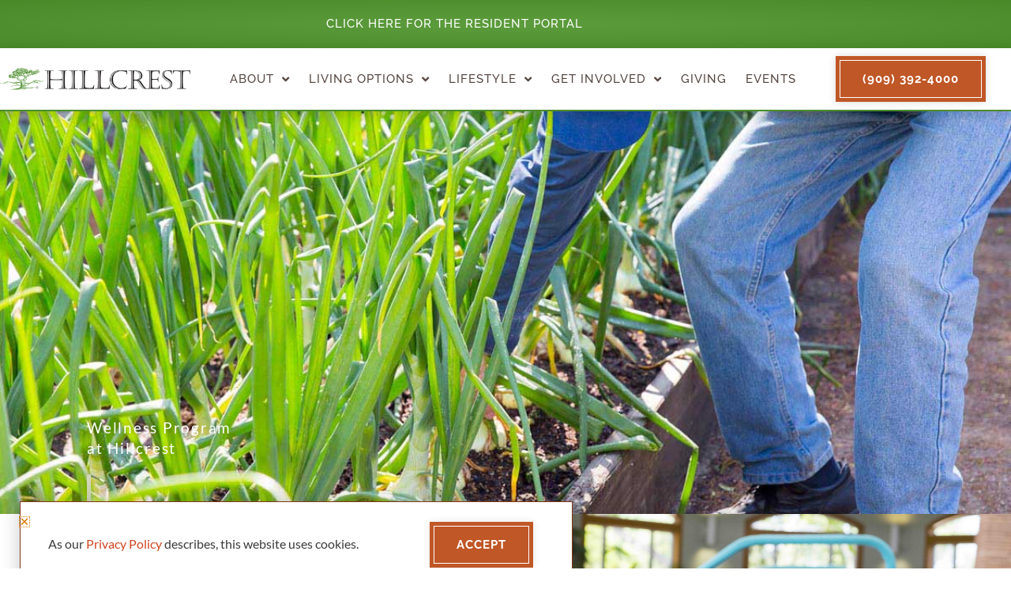

--- FILE ---
content_type: text/html; charset=UTF-8
request_url: https://www.livingathillcrest.org/wellness-program/
body_size: 34852
content:
<!DOCTYPE html>
<html lang="en-US">
<head>
<meta charset="UTF-8">
<meta name="viewport" content="width=device-width, initial-scale=1">
	<link rel="profile" href="https://gmpg.org/xfn/11"> 
	<meta name='robots' content='index, follow, max-image-preview:large, max-snippet:-1, max-video-preview:-1' />
	<style>img:is([sizes="auto" i], [sizes^="auto," i]) { contain-intrinsic-size: 3000px 1500px }</style>
	
	<!-- This site is optimized with the Yoast SEO Premium plugin v24.5 (Yoast SEO v26.8) - https://yoast.com/product/yoast-seo-premium-wordpress/ -->
	<title>Senior Wellness Programs | Hillcrest Retirement</title>
	<meta name="description" content="Senior health and wellness in La Verne starts at Hillcrest! Residents maximize their vitality through expert aquatic and fitness classes." />
	<link rel="canonical" href="https://www.livingathillcrest.org/wellness-program/" />
	<meta property="og:locale" content="en_US" />
	<meta property="og:type" content="article" />
	<meta property="og:title" content="Wellness Program" />
	<meta property="og:description" content="Senior health and wellness in La Verne starts at Hillcrest! Residents maximize their vitality through expert aquatic and fitness classes." />
	<meta property="og:url" content="https://www.livingathillcrest.org/wellness-program/" />
	<meta property="og:site_name" content="Hillcrest" />
	<meta property="article:publisher" content="https://www.facebook.com/livingathillcrest" />
	<meta property="article:modified_time" content="2022-10-27T21:59:02+00:00" />
	<meta property="og:image" content="https://www.livingathillcrest.org/wp-content/uploads/2022/09/hillcrest-senior-holding-hands-with-caregiver.jpg" />
	<meta property="og:image:width" content="1200" />
	<meta property="og:image:height" content="800" />
	<meta property="og:image:type" content="image/jpeg" />
	<meta name="twitter:card" content="summary_large_image" />
	<meta name="twitter:site" content="@LvngatHillcrest" />
	<meta name="twitter:label1" content="Est. reading time" />
	<meta name="twitter:data1" content="6 minutes" />
	<script type="application/ld+json" class="yoast-schema-graph">{"@context":"https://schema.org","@graph":[{"@type":"WebPage","@id":"https://www.livingathillcrest.org/wellness-program/","url":"https://www.livingathillcrest.org/wellness-program/","name":"Senior Wellness Programs | Hillcrest Retirement","isPartOf":{"@id":"https://www.livingathillcrest.org/#website"},"primaryImageOfPage":{"@id":"https://www.livingathillcrest.org/wellness-program/#primaryimage"},"image":{"@id":"https://www.livingathillcrest.org/wellness-program/#primaryimage"},"thumbnailUrl":"https://www.livingathillcrest.org/wp-content/uploads/2022/09/hillcrest-senior-holding-hands-with-caregiver.jpg","datePublished":"2022-08-24T22:01:45+00:00","dateModified":"2022-10-27T21:59:02+00:00","description":"Senior health and wellness in La Verne starts at Hillcrest! Residents maximize their vitality through expert aquatic and fitness classes.","breadcrumb":{"@id":"https://www.livingathillcrest.org/wellness-program/#breadcrumb"},"inLanguage":"en-US","potentialAction":[{"@type":"ReadAction","target":["https://www.livingathillcrest.org/wellness-program/"]}]},{"@type":"ImageObject","inLanguage":"en-US","@id":"https://www.livingathillcrest.org/wellness-program/#primaryimage","url":"https://www.livingathillcrest.org/wp-content/uploads/2022/09/hillcrest-senior-holding-hands-with-caregiver.jpg","contentUrl":"https://www.livingathillcrest.org/wp-content/uploads/2022/09/hillcrest-senior-holding-hands-with-caregiver.jpg","width":1200,"height":800,"caption":"Hillcrest | Holding hands"},{"@type":"BreadcrumbList","@id":"https://www.livingathillcrest.org/wellness-program/#breadcrumb","itemListElement":[{"@type":"ListItem","position":1,"name":"Home","item":"https://www.livingathillcrest.org/"},{"@type":"ListItem","position":2,"name":"Wellness Program"}]},{"@type":"WebSite","@id":"https://www.livingathillcrest.org/#website","url":"https://www.livingathillcrest.org/","name":"Hillcrest","description":"Senior Living in La Verne, CA","publisher":{"@id":"https://www.livingathillcrest.org/#organization"},"potentialAction":[{"@type":"SearchAction","target":{"@type":"EntryPoint","urlTemplate":"https://www.livingathillcrest.org/?s={search_term_string}"},"query-input":{"@type":"PropertyValueSpecification","valueRequired":true,"valueName":"search_term_string"}}],"inLanguage":"en-US"},{"@type":"Organization","@id":"https://www.livingathillcrest.org/#organization","name":"Hillcrest","url":"https://www.livingathillcrest.org/","logo":{"@type":"ImageObject","inLanguage":"en-US","@id":"https://www.livingathillcrest.org/#/schema/logo/image/","url":"https://www.livingathillcrest.org/wp-content/uploads/2022/08/hillcrest_logo_simple.png","contentUrl":"https://www.livingathillcrest.org/wp-content/uploads/2022/08/hillcrest_logo_simple.png","width":800,"height":92,"caption":"Hillcrest"},"image":{"@id":"https://www.livingathillcrest.org/#/schema/logo/image/"},"sameAs":["https://www.facebook.com/livingathillcrest","https://x.com/LvngatHillcrest","https://www.instagram.com/livingathillcrest/","https://www.pinterest.ca/liveathillcrest/"]}]}</script>
	<!-- / Yoast SEO Premium plugin. -->


<link rel='dns-prefetch' href='//fonts.googleapis.com' />
<link rel="alternate" type="application/rss+xml" title="Hillcrest &raquo; Feed" href="https://www.livingathillcrest.org/feed/" />
<script>
window._wpemojiSettings = {"baseUrl":"https:\/\/s.w.org\/images\/core\/emoji\/16.0.1\/72x72\/","ext":".png","svgUrl":"https:\/\/s.w.org\/images\/core\/emoji\/16.0.1\/svg\/","svgExt":".svg","source":{"concatemoji":"https:\/\/www.livingathillcrest.org\/wp-includes\/js\/wp-emoji-release.min.js?ver=6.8.3"}};
/*! This file is auto-generated */
!function(s,n){var o,i,e;function c(e){try{var t={supportTests:e,timestamp:(new Date).valueOf()};sessionStorage.setItem(o,JSON.stringify(t))}catch(e){}}function p(e,t,n){e.clearRect(0,0,e.canvas.width,e.canvas.height),e.fillText(t,0,0);var t=new Uint32Array(e.getImageData(0,0,e.canvas.width,e.canvas.height).data),a=(e.clearRect(0,0,e.canvas.width,e.canvas.height),e.fillText(n,0,0),new Uint32Array(e.getImageData(0,0,e.canvas.width,e.canvas.height).data));return t.every(function(e,t){return e===a[t]})}function u(e,t){e.clearRect(0,0,e.canvas.width,e.canvas.height),e.fillText(t,0,0);for(var n=e.getImageData(16,16,1,1),a=0;a<n.data.length;a++)if(0!==n.data[a])return!1;return!0}function f(e,t,n,a){switch(t){case"flag":return n(e,"\ud83c\udff3\ufe0f\u200d\u26a7\ufe0f","\ud83c\udff3\ufe0f\u200b\u26a7\ufe0f")?!1:!n(e,"\ud83c\udde8\ud83c\uddf6","\ud83c\udde8\u200b\ud83c\uddf6")&&!n(e,"\ud83c\udff4\udb40\udc67\udb40\udc62\udb40\udc65\udb40\udc6e\udb40\udc67\udb40\udc7f","\ud83c\udff4\u200b\udb40\udc67\u200b\udb40\udc62\u200b\udb40\udc65\u200b\udb40\udc6e\u200b\udb40\udc67\u200b\udb40\udc7f");case"emoji":return!a(e,"\ud83e\udedf")}return!1}function g(e,t,n,a){var r="undefined"!=typeof WorkerGlobalScope&&self instanceof WorkerGlobalScope?new OffscreenCanvas(300,150):s.createElement("canvas"),o=r.getContext("2d",{willReadFrequently:!0}),i=(o.textBaseline="top",o.font="600 32px Arial",{});return e.forEach(function(e){i[e]=t(o,e,n,a)}),i}function t(e){var t=s.createElement("script");t.src=e,t.defer=!0,s.head.appendChild(t)}"undefined"!=typeof Promise&&(o="wpEmojiSettingsSupports",i=["flag","emoji"],n.supports={everything:!0,everythingExceptFlag:!0},e=new Promise(function(e){s.addEventListener("DOMContentLoaded",e,{once:!0})}),new Promise(function(t){var n=function(){try{var e=JSON.parse(sessionStorage.getItem(o));if("object"==typeof e&&"number"==typeof e.timestamp&&(new Date).valueOf()<e.timestamp+604800&&"object"==typeof e.supportTests)return e.supportTests}catch(e){}return null}();if(!n){if("undefined"!=typeof Worker&&"undefined"!=typeof OffscreenCanvas&&"undefined"!=typeof URL&&URL.createObjectURL&&"undefined"!=typeof Blob)try{var e="postMessage("+g.toString()+"("+[JSON.stringify(i),f.toString(),p.toString(),u.toString()].join(",")+"));",a=new Blob([e],{type:"text/javascript"}),r=new Worker(URL.createObjectURL(a),{name:"wpTestEmojiSupports"});return void(r.onmessage=function(e){c(n=e.data),r.terminate(),t(n)})}catch(e){}c(n=g(i,f,p,u))}t(n)}).then(function(e){for(var t in e)n.supports[t]=e[t],n.supports.everything=n.supports.everything&&n.supports[t],"flag"!==t&&(n.supports.everythingExceptFlag=n.supports.everythingExceptFlag&&n.supports[t]);n.supports.everythingExceptFlag=n.supports.everythingExceptFlag&&!n.supports.flag,n.DOMReady=!1,n.readyCallback=function(){n.DOMReady=!0}}).then(function(){return e}).then(function(){var e;n.supports.everything||(n.readyCallback(),(e=n.source||{}).concatemoji?t(e.concatemoji):e.wpemoji&&e.twemoji&&(t(e.twemoji),t(e.wpemoji)))}))}((window,document),window._wpemojiSettings);
</script>
<link rel='stylesheet' id='astra-theme-css-css' href='https://www.livingathillcrest.org/wp-content/themes/astra/assets/css/minified/style.min.css?ver=4.12.1' media='all' />
<style id='astra-theme-css-inline-css'>
.ast-no-sidebar .entry-content .alignfull {margin-left: calc( -50vw + 50%);margin-right: calc( -50vw + 50%);max-width: 100vw;width: 100vw;}.ast-no-sidebar .entry-content .alignwide {margin-left: calc(-41vw + 50%);margin-right: calc(-41vw + 50%);max-width: unset;width: unset;}.ast-no-sidebar .entry-content .alignfull .alignfull,.ast-no-sidebar .entry-content .alignfull .alignwide,.ast-no-sidebar .entry-content .alignwide .alignfull,.ast-no-sidebar .entry-content .alignwide .alignwide,.ast-no-sidebar .entry-content .wp-block-column .alignfull,.ast-no-sidebar .entry-content .wp-block-column .alignwide{width: 100%;margin-left: auto;margin-right: auto;}.wp-block-gallery,.blocks-gallery-grid {margin: 0;}.wp-block-separator {max-width: 100px;}.wp-block-separator.is-style-wide,.wp-block-separator.is-style-dots {max-width: none;}.entry-content .has-2-columns .wp-block-column:first-child {padding-right: 10px;}.entry-content .has-2-columns .wp-block-column:last-child {padding-left: 10px;}@media (max-width: 782px) {.entry-content .wp-block-columns .wp-block-column {flex-basis: 100%;}.entry-content .has-2-columns .wp-block-column:first-child {padding-right: 0;}.entry-content .has-2-columns .wp-block-column:last-child {padding-left: 0;}}body .entry-content .wp-block-latest-posts {margin-left: 0;}body .entry-content .wp-block-latest-posts li {list-style: none;}.ast-no-sidebar .ast-container .entry-content .wp-block-latest-posts {margin-left: 0;}.ast-header-break-point .entry-content .alignwide {margin-left: auto;margin-right: auto;}.entry-content .blocks-gallery-item img {margin-bottom: auto;}.wp-block-pullquote {border-top: 4px solid #555d66;border-bottom: 4px solid #555d66;color: #40464d;}:root{--ast-post-nav-space:0;--ast-container-default-xlg-padding:6.67em;--ast-container-default-lg-padding:5.67em;--ast-container-default-slg-padding:4.34em;--ast-container-default-md-padding:3.34em;--ast-container-default-sm-padding:6.67em;--ast-container-default-xs-padding:2.4em;--ast-container-default-xxs-padding:1.4em;--ast-code-block-background:#EEEEEE;--ast-comment-inputs-background:#FAFAFA;--ast-normal-container-width:1140px;--ast-narrow-container-width:750px;--ast-blog-title-font-weight:normal;--ast-blog-meta-weight:inherit;--ast-global-color-primary:var(--ast-global-color-5);--ast-global-color-secondary:var(--ast-global-color-4);--ast-global-color-alternate-background:var(--ast-global-color-7);--ast-global-color-subtle-background:var(--ast-global-color-6);--ast-bg-style-guide:var( --ast-global-color-secondary,--ast-global-color-5 );--ast-shadow-style-guide:0px 0px 4px 0 #00000057;--ast-global-dark-bg-style:#fff;--ast-global-dark-lfs:#fbfbfb;--ast-widget-bg-color:#fafafa;--ast-wc-container-head-bg-color:#fbfbfb;--ast-title-layout-bg:#eeeeee;--ast-search-border-color:#e7e7e7;--ast-lifter-hover-bg:#e6e6e6;--ast-gallery-block-color:#000;--srfm-color-input-label:var(--ast-global-color-2);}html{font-size:118.75%;}a,.page-title{color:#cf4520;}a:hover,a:focus{color:#de7c00;}body,button,input,select,textarea,.ast-button,.ast-custom-button{font-family:'Lato',sans-serif;font-weight:400;font-size:19px;font-size:1rem;line-height:var(--ast-body-line-height,1.65em);}blockquote{color:#000000;}h1,h2,h3,h4,h5,h6,.entry-content :where(h1,h2,h3,h4,h5,h6),.site-title,.site-title a{font-family:'Cormorant Garamond',serif;font-weight:600;line-height:1.48em;text-transform:none;}.ast-site-identity .site-title a{color:var(--ast-global-color-2);}.site-title{font-size:35px;font-size:1.84210526316rem;display:none;}header .custom-logo-link img{max-width:213px;width:213px;}.astra-logo-svg{width:213px;}.site-header .site-description{font-size:15px;font-size:0.789473684211rem;display:none;}.entry-title{font-size:26px;font-size:1.36842105263rem;}.archive .ast-article-post .ast-article-inner,.blog .ast-article-post .ast-article-inner,.archive .ast-article-post .ast-article-inner:hover,.blog .ast-article-post .ast-article-inner:hover{overflow:hidden;}h1,.entry-content :where(h1){font-size:48px;font-size:2.52631578947rem;font-weight:700;font-family:'Raleway',sans-serif;line-height:1.4em;text-transform:none;}h2,.entry-content :where(h2){font-size:48px;font-size:2.52631578947rem;font-weight:500;font-family:'Cormorant Garamond',serif;line-height:1.3em;text-transform:none;}h3,.entry-content :where(h3){font-size:30px;font-size:1.57894736842rem;font-weight:700;font-family:'Raleway',sans-serif;line-height:1.3em;text-transform:none;}h4,.entry-content :where(h4){font-size:25px;font-size:1.31578947368rem;line-height:1.2em;font-weight:700;font-family:'Raleway',sans-serif;text-transform:none;}h5,.entry-content :where(h5){font-size:22px;font-size:1.15789473684rem;line-height:1.2em;font-weight:700;font-family:'Raleway',sans-serif;text-transform:none;}h6,.entry-content :where(h6){font-size:19px;font-size:1rem;line-height:1.25em;font-weight:700;font-family:'Raleway',sans-serif;text-transform:none;}::selection{background-color:#4c8d2b;color:#ffffff;}body,h1,h2,h3,h4,h5,h6,.entry-title a,.entry-content :where(h1,h2,h3,h4,h5,h6){color:#343a40;}.tagcloud a:hover,.tagcloud a:focus,.tagcloud a.current-item{color:#ffffff;border-color:#cf4520;background-color:#cf4520;}input:focus,input[type="text"]:focus,input[type="email"]:focus,input[type="url"]:focus,input[type="password"]:focus,input[type="reset"]:focus,input[type="search"]:focus,textarea:focus{border-color:#cf4520;}input[type="radio"]:checked,input[type=reset],input[type="checkbox"]:checked,input[type="checkbox"]:hover:checked,input[type="checkbox"]:focus:checked,input[type=range]::-webkit-slider-thumb{border-color:#cf4520;background-color:#cf4520;box-shadow:none;}.site-footer a:hover + .post-count,.site-footer a:focus + .post-count{background:#cf4520;border-color:#cf4520;}.single .nav-links .nav-previous,.single .nav-links .nav-next{color:#cf4520;}.entry-meta,.entry-meta *{line-height:1.45;color:#cf4520;}.entry-meta a:not(.ast-button):hover,.entry-meta a:not(.ast-button):hover *,.entry-meta a:not(.ast-button):focus,.entry-meta a:not(.ast-button):focus *,.page-links > .page-link,.page-links .page-link:hover,.post-navigation a:hover{color:#de7c00;}#cat option,.secondary .calendar_wrap thead a,.secondary .calendar_wrap thead a:visited{color:#cf4520;}.secondary .calendar_wrap #today,.ast-progress-val span{background:#cf4520;}.secondary a:hover + .post-count,.secondary a:focus + .post-count{background:#cf4520;border-color:#cf4520;}.calendar_wrap #today > a{color:#ffffff;}.page-links .page-link,.single .post-navigation a{color:#cf4520;}.ast-search-menu-icon .search-form button.search-submit{padding:0 4px;}.ast-search-menu-icon form.search-form{padding-right:0;}.ast-header-search .ast-search-menu-icon.ast-dropdown-active .search-form,.ast-header-search .ast-search-menu-icon.ast-dropdown-active .search-field:focus{transition:all 0.2s;}.search-form input.search-field:focus{outline:none;}.widget-title,.widget .wp-block-heading{font-size:27px;font-size:1.42105263158rem;color:#343a40;}.single .ast-author-details .author-title{color:#de7c00;}.ast-search-menu-icon.slide-search a:focus-visible:focus-visible,.astra-search-icon:focus-visible,#close:focus-visible,a:focus-visible,.ast-menu-toggle:focus-visible,.site .skip-link:focus-visible,.wp-block-loginout input:focus-visible,.wp-block-search.wp-block-search__button-inside .wp-block-search__inside-wrapper,.ast-header-navigation-arrow:focus-visible,.ast-orders-table__row .ast-orders-table__cell:focus-visible,a#ast-apply-coupon:focus-visible,#ast-apply-coupon:focus-visible,#close:focus-visible,.button.search-submit:focus-visible,#search_submit:focus,.normal-search:focus-visible,.ast-header-account-wrap:focus-visible,.astra-cart-drawer-close:focus,.ast-single-variation:focus,.ast-button:focus,.ast-builder-button-wrap:has(.ast-custom-button-link:focus),.ast-builder-button-wrap .ast-custom-button-link:focus{outline-style:dotted;outline-color:inherit;outline-width:thin;}input:focus,input[type="text"]:focus,input[type="email"]:focus,input[type="url"]:focus,input[type="password"]:focus,input[type="reset"]:focus,input[type="search"]:focus,input[type="number"]:focus,textarea:focus,.wp-block-search__input:focus,[data-section="section-header-mobile-trigger"] .ast-button-wrap .ast-mobile-menu-trigger-minimal:focus,.ast-mobile-popup-drawer.active .menu-toggle-close:focus,#ast-scroll-top:focus,#coupon_code:focus,#ast-coupon-code:focus{border-style:dotted;border-color:inherit;border-width:thin;}input{outline:none;}.main-header-menu .menu-link,.ast-header-custom-item a{color:#343a40;}.main-header-menu .menu-item:hover > .menu-link,.main-header-menu .menu-item:hover > .ast-menu-toggle,.main-header-menu .ast-masthead-custom-menu-items a:hover,.main-header-menu .menu-item.focus > .menu-link,.main-header-menu .menu-item.focus > .ast-menu-toggle,.main-header-menu .current-menu-item > .menu-link,.main-header-menu .current-menu-ancestor > .menu-link,.main-header-menu .current-menu-item > .ast-menu-toggle,.main-header-menu .current-menu-ancestor > .ast-menu-toggle{color:#cf4520;}.header-main-layout-3 .ast-main-header-bar-alignment{margin-right:auto;}.header-main-layout-2 .site-header-section-left .ast-site-identity{text-align:left;}.site-logo-img img{ transition:all 0.2s linear;}body .ast-oembed-container *{position:absolute;top:0;width:100%;height:100%;left:0;}body .wp-block-embed-pocket-casts .ast-oembed-container *{position:unset;}.ast-header-break-point .ast-mobile-menu-buttons-minimal.menu-toggle{background:transparent;color:#cf4520;}.ast-header-break-point .ast-mobile-menu-buttons-outline.menu-toggle{background:transparent;border:1px solid #cf4520;color:#cf4520;}.ast-header-break-point .ast-mobile-menu-buttons-fill.menu-toggle{background:#cf4520;color:#ffffff;}.ast-single-post-featured-section + article {margin-top: 2em;}.site-content .ast-single-post-featured-section img {width: 100%;overflow: hidden;object-fit: cover;}.site > .ast-single-related-posts-container {margin-top: 0;}@media (min-width: 922px) {.ast-desktop .ast-container--narrow {max-width: var(--ast-narrow-container-width);margin: 0 auto;}}.ast-page-builder-template .hentry {margin: 0;}.ast-page-builder-template .site-content > .ast-container {max-width: 100%;padding: 0;}.ast-page-builder-template .site .site-content #primary {padding: 0;margin: 0;}.ast-page-builder-template .no-results {text-align: center;margin: 4em auto;}.ast-page-builder-template .ast-pagination {padding: 2em;}.ast-page-builder-template .entry-header.ast-no-title.ast-no-thumbnail {margin-top: 0;}.ast-page-builder-template .entry-header.ast-header-without-markup {margin-top: 0;margin-bottom: 0;}.ast-page-builder-template .entry-header.ast-no-title.ast-no-meta {margin-bottom: 0;}.ast-page-builder-template.single .post-navigation {padding-bottom: 2em;}.ast-page-builder-template.single-post .site-content > .ast-container {max-width: 100%;}.ast-page-builder-template .entry-header {margin-top: 4em;margin-left: auto;margin-right: auto;padding-left: 20px;padding-right: 20px;}.single.ast-page-builder-template .entry-header {padding-left: 20px;padding-right: 20px;}.ast-page-builder-template .ast-archive-description {margin: 4em auto 0;padding-left: 20px;padding-right: 20px;}.ast-page-builder-template.ast-no-sidebar .entry-content .alignwide {margin-left: 0;margin-right: 0;}.footer-adv .footer-adv-overlay{border-top-style:solid;border-top-color:#7a7a7a;}.wp-block-buttons.aligncenter{justify-content:center;}@media (max-width:921px){.ast-theme-transparent-header #primary,.ast-theme-transparent-header #secondary{padding:0;}}@media (max-width:921px){.ast-plain-container.ast-no-sidebar #primary{padding:0;}}.ast-plain-container.ast-no-sidebar #primary{margin-top:0;margin-bottom:0;}@media (min-width:1200px){.wp-block-group .has-background{padding:20px;}}@media (min-width:1200px){.ast-no-sidebar.ast-separate-container .entry-content .wp-block-group.alignwide,.ast-no-sidebar.ast-separate-container .entry-content .wp-block-cover.alignwide{margin-left:-20px;margin-right:-20px;padding-left:20px;padding-right:20px;}.ast-no-sidebar.ast-separate-container .entry-content .wp-block-cover.alignfull,.ast-no-sidebar.ast-separate-container .entry-content .wp-block-group.alignfull{margin-left:-6.67em;margin-right:-6.67em;padding-left:6.67em;padding-right:6.67em;}}@media (min-width:1200px){.wp-block-cover-image.alignwide .wp-block-cover__inner-container,.wp-block-cover.alignwide .wp-block-cover__inner-container,.wp-block-cover-image.alignfull .wp-block-cover__inner-container,.wp-block-cover.alignfull .wp-block-cover__inner-container{width:100%;}}.wp-block-columns{margin-bottom:unset;}.wp-block-image.size-full{margin:2rem 0;}.wp-block-separator.has-background{padding:0;}.wp-block-gallery{margin-bottom:1.6em;}.wp-block-group{padding-top:4em;padding-bottom:4em;}.wp-block-group__inner-container .wp-block-columns:last-child,.wp-block-group__inner-container :last-child,.wp-block-table table{margin-bottom:0;}.blocks-gallery-grid{width:100%;}.wp-block-navigation-link__content{padding:5px 0;}.wp-block-group .wp-block-group .has-text-align-center,.wp-block-group .wp-block-column .has-text-align-center{max-width:100%;}.has-text-align-center{margin:0 auto;}@media (min-width:1200px){.wp-block-cover__inner-container,.alignwide .wp-block-group__inner-container,.alignfull .wp-block-group__inner-container{max-width:1200px;margin:0 auto;}.wp-block-group.alignnone,.wp-block-group.aligncenter,.wp-block-group.alignleft,.wp-block-group.alignright,.wp-block-group.alignwide,.wp-block-columns.alignwide{margin:2rem 0 1rem 0;}}@media (max-width:1200px){.wp-block-group{padding:3em;}.wp-block-group .wp-block-group{padding:1.5em;}.wp-block-columns,.wp-block-column{margin:1rem 0;}}@media (min-width:921px){.wp-block-columns .wp-block-group{padding:2em;}}@media (max-width:544px){.wp-block-cover-image .wp-block-cover__inner-container,.wp-block-cover .wp-block-cover__inner-container{width:unset;}.wp-block-cover,.wp-block-cover-image{padding:2em 0;}.wp-block-group,.wp-block-cover{padding:2em;}.wp-block-media-text__media img,.wp-block-media-text__media video{width:unset;max-width:100%;}.wp-block-media-text.has-background .wp-block-media-text__content{padding:1em;}}.wp-block-image.aligncenter{margin-left:auto;margin-right:auto;}.wp-block-table.aligncenter{margin-left:auto;margin-right:auto;}@media (min-width:544px){.entry-content .wp-block-media-text.has-media-on-the-right .wp-block-media-text__content{padding:0 8% 0 0;}.entry-content .wp-block-media-text .wp-block-media-text__content{padding:0 0 0 8%;}.ast-plain-container .site-content .entry-content .has-custom-content-position.is-position-bottom-left > *,.ast-plain-container .site-content .entry-content .has-custom-content-position.is-position-bottom-right > *,.ast-plain-container .site-content .entry-content .has-custom-content-position.is-position-top-left > *,.ast-plain-container .site-content .entry-content .has-custom-content-position.is-position-top-right > *,.ast-plain-container .site-content .entry-content .has-custom-content-position.is-position-center-right > *,.ast-plain-container .site-content .entry-content .has-custom-content-position.is-position-center-left > *{margin:0;}}@media (max-width:544px){.entry-content .wp-block-media-text .wp-block-media-text__content{padding:8% 0;}.wp-block-media-text .wp-block-media-text__media img{width:auto;max-width:100%;}}.wp-block-buttons .wp-block-button.is-style-outline .wp-block-button__link.wp-element-button,.ast-outline-button,.wp-block-uagb-buttons-child .uagb-buttons-repeater.ast-outline-button{border-color:#cf4520;border-top-width:2px;border-right-width:2px;border-bottom-width:2px;border-left-width:2px;font-family:'Raleway',sans-serif;font-weight:700;font-size:15px;font-size:0.789473684211rem;line-height:1em;border-top-left-radius:0px;border-top-right-radius:0px;border-bottom-right-radius:0px;border-bottom-left-radius:0px;}.wp-block-button.is-style-outline .wp-block-button__link:hover,.wp-block-buttons .wp-block-button.is-style-outline .wp-block-button__link:focus,.wp-block-buttons .wp-block-button.is-style-outline > .wp-block-button__link:not(.has-text-color):hover,.wp-block-buttons .wp-block-button.wp-block-button__link.is-style-outline:not(.has-text-color):hover,.ast-outline-button:hover,.ast-outline-button:focus,.wp-block-uagb-buttons-child .uagb-buttons-repeater.ast-outline-button:hover,.wp-block-uagb-buttons-child .uagb-buttons-repeater.ast-outline-button:focus{background-color:#de7c00;border-color:#de7c00;}.wp-block-button .wp-block-button__link.wp-element-button.is-style-outline:not(.has-background),.wp-block-button.is-style-outline>.wp-block-button__link.wp-element-button:not(.has-background),.ast-outline-button{background-color:#cf4520;}.entry-content[data-ast-blocks-layout] > figure{margin-bottom:1em;}.elementor-widget-container .elementor-loop-container .e-loop-item[data-elementor-type="loop-item"]{width:100%;}@media (max-width:921px){.ast-left-sidebar #content > .ast-container{display:flex;flex-direction:column-reverse;width:100%;}.ast-separate-container .ast-article-post,.ast-separate-container .ast-article-single{padding:1.5em 2.14em;}.ast-author-box img.avatar{margin:20px 0 0 0;}}@media (min-width:922px){.ast-separate-container.ast-right-sidebar #primary,.ast-separate-container.ast-left-sidebar #primary{border:0;}.search-no-results.ast-separate-container #primary{margin-bottom:4em;}}.elementor-widget-button .elementor-button{border-style:solid;text-decoration:none;border-top-width:0;border-right-width:0;border-left-width:0;border-bottom-width:0;}body .elementor-button.elementor-size-sm,body .elementor-button.elementor-size-xs,body .elementor-button.elementor-size-md,body .elementor-button.elementor-size-lg,body .elementor-button.elementor-size-xl,body .elementor-button{border-top-left-radius:0px;border-top-right-radius:0px;border-bottom-right-radius:0px;border-bottom-left-radius:0px;padding-top:13px;padding-right:28px;padding-bottom:13px;padding-left:28px;}.wp-block-button .wp-block-button__link{color:#ffffff;}.elementor-widget-button .elementor-button{font-family:'Raleway',sans-serif;font-weight:700;font-size:15px;font-size:0.789473684211rem;line-height:1.35em;text-transform:uppercase;letter-spacing:1px;}body .elementor-button.elementor-size-sm,body .elementor-button.elementor-size-xs,body .elementor-button.elementor-size-md,body .elementor-button.elementor-size-lg,body .elementor-button.elementor-size-xl,body .elementor-button{font-size:15px;font-size:0.789473684211rem;}.wp-block-button .wp-block-button__link:hover,.wp-block-button .wp-block-button__link:focus{color:#ffffff;background-color:#de7c00;border-color:#de7c00;}.elementor-widget-heading h1.elementor-heading-title{line-height:1.4em;}.elementor-widget-heading h2.elementor-heading-title{line-height:1.3em;}.elementor-widget-heading h3.elementor-heading-title{line-height:1.3em;}.elementor-widget-heading h4.elementor-heading-title{line-height:1.2em;}.elementor-widget-heading h5.elementor-heading-title{line-height:1.2em;}.elementor-widget-heading h6.elementor-heading-title{line-height:1.25em;}.wp-block-button .wp-block-button__link{border-top-width:0;border-right-width:0;border-left-width:0;border-bottom-width:0;border-color:#cf4520;background-color:#cf4520;color:#ffffff;font-family:'Raleway',sans-serif;font-weight:700;line-height:1.35em;text-transform:uppercase;letter-spacing:1px;font-size:15px;font-size:0.789473684211rem;border-top-left-radius:0px;border-top-right-radius:0px;border-bottom-right-radius:0px;border-bottom-left-radius:0px;padding-top:13px;padding-right:28px;padding-bottom:13px;padding-left:28px;}.menu-toggle,button,.ast-button,.ast-custom-button,.button,input#submit,input[type="button"],input[type="submit"],input[type="reset"]{border-style:solid;border-top-width:0;border-right-width:0;border-left-width:0;border-bottom-width:0;color:#ffffff;border-color:#cf4520;background-color:#cf4520;padding-top:13px;padding-right:28px;padding-bottom:13px;padding-left:28px;font-family:'Raleway',sans-serif;font-weight:700;font-size:15px;font-size:0.789473684211rem;line-height:1.35em;text-transform:uppercase;letter-spacing:1px;border-top-left-radius:0px;border-top-right-radius:0px;border-bottom-right-radius:0px;border-bottom-left-radius:0px;}button:focus,.menu-toggle:hover,button:hover,.ast-button:hover,.ast-custom-button:hover .button:hover,.ast-custom-button:hover ,input[type=reset]:hover,input[type=reset]:focus,input#submit:hover,input#submit:focus,input[type="button"]:hover,input[type="button"]:focus,input[type="submit"]:hover,input[type="submit"]:focus{color:#ffffff;background-color:#de7c00;border-color:#de7c00;}@media (max-width:921px){.ast-mobile-header-stack .main-header-bar .ast-search-menu-icon{display:inline-block;}.ast-header-break-point.ast-header-custom-item-outside .ast-mobile-header-stack .main-header-bar .ast-search-icon{margin:0;}.ast-comment-avatar-wrap img{max-width:2.5em;}.ast-comment-meta{padding:0 1.8888em 1.3333em;}.ast-separate-container .ast-comment-list li.depth-1{padding:1.5em 2.14em;}.ast-separate-container .comment-respond{padding:2em 2.14em;}}@media (min-width:544px){.ast-container{max-width:100%;}}@media (max-width:544px){.ast-separate-container .ast-article-post,.ast-separate-container .ast-article-single,.ast-separate-container .comments-title,.ast-separate-container .ast-archive-description{padding:1.5em 1em;}.ast-separate-container #content .ast-container{padding-left:0.54em;padding-right:0.54em;}.ast-separate-container .ast-comment-list .bypostauthor{padding:.5em;}.ast-search-menu-icon.ast-dropdown-active .search-field{width:170px;}.site-branding img,.site-header .site-logo-img .custom-logo-link img{max-width:100%;}} #ast-mobile-header .ast-site-header-cart-li a{pointer-events:none;}body,.ast-separate-container{background-color:#ffffff;background-image:none;}.ast-no-sidebar.ast-separate-container .entry-content .alignfull {margin-left: -6.67em;margin-right: -6.67em;width: auto;}@media (max-width: 1200px) {.ast-no-sidebar.ast-separate-container .entry-content .alignfull {margin-left: -2.4em;margin-right: -2.4em;}}@media (max-width: 768px) {.ast-no-sidebar.ast-separate-container .entry-content .alignfull {margin-left: -2.14em;margin-right: -2.14em;}}@media (max-width: 544px) {.ast-no-sidebar.ast-separate-container .entry-content .alignfull {margin-left: -1em;margin-right: -1em;}}.ast-no-sidebar.ast-separate-container .entry-content .alignwide {margin-left: -20px;margin-right: -20px;}.ast-no-sidebar.ast-separate-container .entry-content .wp-block-column .alignfull,.ast-no-sidebar.ast-separate-container .entry-content .wp-block-column .alignwide {margin-left: auto;margin-right: auto;width: 100%;}@media (max-width:921px){.site-title{display:none;}.site-header .site-description{display:none;}h1,.entry-content :where(h1){font-size:40px;}h2,.entry-content :where(h2){font-size:38px;}h3,.entry-content :where(h3){font-size:27px;}h4,.entry-content :where(h4){font-size:24px;font-size:1.26315789474rem;}h5,.entry-content :where(h5){font-size:22px;font-size:1.15789473684rem;}h6,.entry-content :where(h6){font-size:20px;font-size:1.05263157895rem;}}@media (max-width:544px){.site-title{display:none;}.site-header .site-description{display:none;}h1,.entry-content :where(h1){font-size:32px;}h2,.entry-content :where(h2){font-size:38px;}h3,.entry-content :where(h3){font-size:24px;}h4,.entry-content :where(h4){font-size:20px;font-size:1.05263157895rem;}h5,.entry-content :where(h5){font-size:19px;font-size:1rem;}h6,.entry-content :where(h6){font-size:18px;font-size:0.947368421053rem;}}@media (max-width:921px){html{font-size:108.3%;}}@media (max-width:544px){html{font-size:108.3%;}}@media (min-width:922px){.ast-container{max-width:1180px;}}@font-face {font-family: "Astra";src: url(https://www.livingathillcrest.org/wp-content/themes/astra/assets/fonts/astra.woff) format("woff"),url(https://www.livingathillcrest.org/wp-content/themes/astra/assets/fonts/astra.ttf) format("truetype"),url(https://www.livingathillcrest.org/wp-content/themes/astra/assets/fonts/astra.svg#astra) format("svg");font-weight: normal;font-style: normal;font-display: fallback;}@media (max-width:921px) {.main-header-bar .main-header-bar-navigation{display:none;}}.ast-desktop .main-header-menu.submenu-with-border .sub-menu,.ast-desktop .main-header-menu.submenu-with-border .astra-full-megamenu-wrapper{border-color:#bbbbbb;}.ast-desktop .main-header-menu.submenu-with-border .sub-menu{border-top-width:1px;border-right-width:1px;border-left-width:1px;border-bottom-width:1px;border-style:solid;}.ast-desktop .main-header-menu.submenu-with-border .sub-menu .sub-menu{top:-1px;}.ast-desktop .main-header-menu.submenu-with-border .sub-menu .menu-link,.ast-desktop .main-header-menu.submenu-with-border .children .menu-link{border-bottom-width:1px;border-style:solid;border-color:#bbbbbb;}@media (min-width:922px){.main-header-menu .sub-menu .menu-item.ast-left-align-sub-menu:hover > .sub-menu,.main-header-menu .sub-menu .menu-item.ast-left-align-sub-menu.focus > .sub-menu{margin-left:-2px;}}.ast-small-footer{border-top-style:solid;border-top-width:1px;border-top-color:#7a7a7a;}.ast-small-footer-wrap{text-align:center;}.site .comments-area{padding-bottom:3em;}.ast-header-widget-area {line-height: 1.65;}.ast-header-widget-area .widget-title,.ast-header-widget-area .no-widget-text {margin-bottom: 0;}.ast-header-widget-area .widget {margin: .5em;display: inline-block;vertical-align: middle;}.ast-header-widget-area .widget p {margin-bottom: 0;}.ast-header-widget-area .widget ul {position: static;border: 0;width: auto;}.ast-header-widget-area .widget ul a {border: 0;}.ast-header-widget-area .widget.widget_search .search-field,.ast-header-widget-area .widget.widget_search .search-field:focus {padding: 10px 45px 10px 15px;}.ast-header-widget-area .widget:last-child {margin-bottom: 0.5em;margin-right: 0;}.submenu-with-border .ast-header-widget-area .widget ul {position: static;border: 0;width: auto;}.submenu-with-border .ast-header-widget-area .widget ul a {border: 0;}.ast-header-break-point .ast-header-widget-area .widget {margin: .5em 0;display: block;}.ast-header-break-point.ast-header-custom-item-inside .main-header-bar .main-header-bar-navigation .ast-search-icon {display: none;}.ast-header-break-point.ast-header-custom-item-inside .main-header-bar .ast-search-menu-icon .search-form {padding: 0;display: block;overflow: hidden;}.ast-header-break-point .ast-header-custom-item .widget:last-child {margin-bottom: 1em;}.ast-header-custom-item .widget {margin: 0.5em;display: inline-block;vertical-align: middle;}.ast-header-custom-item .widget p {margin-bottom: 0;}.ast-header-custom-item .widget li {width: auto;}.ast-header-custom-item-inside .button-custom-menu-item .menu-link {display: none;}.ast-header-custom-item-inside.ast-header-break-point .button-custom-menu-item .ast-custom-button-link {display: none;}.ast-header-custom-item-inside.ast-header-break-point .button-custom-menu-item .menu-link {display: block;}.ast-header-break-point.ast-header-custom-item-outside .main-header-bar .ast-search-icon {margin-right: 1em;}.ast-header-break-point.ast-header-custom-item-inside .main-header-bar .ast-search-menu-icon .search-field,.ast-header-break-point.ast-header-custom-item-inside .main-header-bar .ast-search-menu-icon.ast-inline-search .search-field {width: 100%;padding-right: 5.5em;}.ast-header-break-point.ast-header-custom-item-inside .main-header-bar .ast-search-menu-icon .search-submit {display: block;position: absolute;height: 100%;top: 0;right: 0;padding: 0 1em;border-radius: 0;}.ast-header-break-point .ast-header-custom-item .ast-masthead-custom-menu-items {padding-left: 20px;padding-right: 20px;margin-bottom: 1em;margin-top: 1em;}.ast-header-custom-item-inside.ast-header-break-point .button-custom-menu-item {padding-left: 0;padding-right: 0;margin-top: 0;margin-bottom: 0;}.astra-icon-down_arrow::after {content: "\e900";font-family: Astra;}.astra-icon-close::after {content: "\e5cd";font-family: Astra;}.astra-icon-drag_handle::after {content: "\e25d";font-family: Astra;}.astra-icon-format_align_justify::after {content: "\e235";font-family: Astra;}.astra-icon-menu::after {content: "\e5d2";font-family: Astra;}.astra-icon-reorder::after {content: "\e8fe";font-family: Astra;}.astra-icon-search::after {content: "\e8b6";font-family: Astra;}.astra-icon-zoom_in::after {content: "\e56b";font-family: Astra;}.astra-icon-check-circle::after {content: "\e901";font-family: Astra;}.astra-icon-shopping-cart::after {content: "\f07a";font-family: Astra;}.astra-icon-shopping-bag::after {content: "\f290";font-family: Astra;}.astra-icon-shopping-basket::after {content: "\f291";font-family: Astra;}.astra-icon-circle-o::after {content: "\e903";font-family: Astra;}.astra-icon-certificate::after {content: "\e902";font-family: Astra;}blockquote {padding: 1.2em;}:root .has-ast-global-color-0-color{color:var(--ast-global-color-0);}:root .has-ast-global-color-0-background-color{background-color:var(--ast-global-color-0);}:root .wp-block-button .has-ast-global-color-0-color{color:var(--ast-global-color-0);}:root .wp-block-button .has-ast-global-color-0-background-color{background-color:var(--ast-global-color-0);}:root .has-ast-global-color-1-color{color:var(--ast-global-color-1);}:root .has-ast-global-color-1-background-color{background-color:var(--ast-global-color-1);}:root .wp-block-button .has-ast-global-color-1-color{color:var(--ast-global-color-1);}:root .wp-block-button .has-ast-global-color-1-background-color{background-color:var(--ast-global-color-1);}:root .has-ast-global-color-2-color{color:var(--ast-global-color-2);}:root .has-ast-global-color-2-background-color{background-color:var(--ast-global-color-2);}:root .wp-block-button .has-ast-global-color-2-color{color:var(--ast-global-color-2);}:root .wp-block-button .has-ast-global-color-2-background-color{background-color:var(--ast-global-color-2);}:root .has-ast-global-color-3-color{color:var(--ast-global-color-3);}:root .has-ast-global-color-3-background-color{background-color:var(--ast-global-color-3);}:root .wp-block-button .has-ast-global-color-3-color{color:var(--ast-global-color-3);}:root .wp-block-button .has-ast-global-color-3-background-color{background-color:var(--ast-global-color-3);}:root .has-ast-global-color-4-color{color:var(--ast-global-color-4);}:root .has-ast-global-color-4-background-color{background-color:var(--ast-global-color-4);}:root .wp-block-button .has-ast-global-color-4-color{color:var(--ast-global-color-4);}:root .wp-block-button .has-ast-global-color-4-background-color{background-color:var(--ast-global-color-4);}:root .has-ast-global-color-5-color{color:var(--ast-global-color-5);}:root .has-ast-global-color-5-background-color{background-color:var(--ast-global-color-5);}:root .wp-block-button .has-ast-global-color-5-color{color:var(--ast-global-color-5);}:root .wp-block-button .has-ast-global-color-5-background-color{background-color:var(--ast-global-color-5);}:root .has-ast-global-color-6-color{color:var(--ast-global-color-6);}:root .has-ast-global-color-6-background-color{background-color:var(--ast-global-color-6);}:root .wp-block-button .has-ast-global-color-6-color{color:var(--ast-global-color-6);}:root .wp-block-button .has-ast-global-color-6-background-color{background-color:var(--ast-global-color-6);}:root .has-ast-global-color-7-color{color:var(--ast-global-color-7);}:root .has-ast-global-color-7-background-color{background-color:var(--ast-global-color-7);}:root .wp-block-button .has-ast-global-color-7-color{color:var(--ast-global-color-7);}:root .wp-block-button .has-ast-global-color-7-background-color{background-color:var(--ast-global-color-7);}:root .has-ast-global-color-8-color{color:var(--ast-global-color-8);}:root .has-ast-global-color-8-background-color{background-color:var(--ast-global-color-8);}:root .wp-block-button .has-ast-global-color-8-color{color:var(--ast-global-color-8);}:root .wp-block-button .has-ast-global-color-8-background-color{background-color:var(--ast-global-color-8);}:root{--ast-global-color-0:#4c8d2b;--ast-global-color-1:#343a40;--ast-global-color-2:#000000;--ast-global-color-3:#f0efec;--ast-global-color-4:#f0efec;--ast-global-color-5:#FFFFFF;--ast-global-color-6:#8d1c58;--ast-global-color-7:#cf4520;--ast-global-color-8:#de7c00;}:root {--ast-border-color : #f0efec;}.ast-single-entry-banner {-js-display: flex;display: flex;flex-direction: column;justify-content: center;text-align: center;position: relative;background: var(--ast-title-layout-bg);}.ast-single-entry-banner[data-banner-layout="layout-1"] {max-width: 1140px;background: inherit;padding: 20px 0;}.ast-single-entry-banner[data-banner-width-type="custom"] {margin: 0 auto;width: 100%;}.ast-single-entry-banner + .site-content .entry-header {margin-bottom: 0;}.site .ast-author-avatar {--ast-author-avatar-size: ;}a.ast-underline-text {text-decoration: underline;}.ast-container > .ast-terms-link {position: relative;display: block;}a.ast-button.ast-badge-tax {padding: 4px 8px;border-radius: 3px;font-size: inherit;}header.entry-header{text-align:left;}header.entry-header > *:not(:last-child){margin-bottom:10px;}@media (max-width:921px){header.entry-header{text-align:left;}}@media (max-width:544px){header.entry-header{text-align:left;}}.ast-archive-entry-banner {-js-display: flex;display: flex;flex-direction: column;justify-content: center;text-align: center;position: relative;background: var(--ast-title-layout-bg);}.ast-archive-entry-banner[data-banner-width-type="custom"] {margin: 0 auto;width: 100%;}.ast-archive-entry-banner[data-banner-layout="layout-1"] {background: inherit;padding: 20px 0;text-align: left;}body.archive .ast-archive-description{max-width:1140px;width:100%;text-align:left;padding-top:3em;padding-right:3em;padding-bottom:3em;padding-left:3em;}body.archive .ast-archive-description .ast-archive-title,body.archive .ast-archive-description .ast-archive-title *{font-size:40px;font-size:2.10526315789rem;}body.archive .ast-archive-description > *:not(:last-child){margin-bottom:10px;}@media (max-width:921px){body.archive .ast-archive-description{text-align:left;}}@media (max-width:544px){body.archive .ast-archive-description{text-align:left;}}.ast-breadcrumbs .trail-browse,.ast-breadcrumbs .trail-items,.ast-breadcrumbs .trail-items li{display:inline-block;margin:0;padding:0;border:none;background:inherit;text-indent:0;text-decoration:none;}.ast-breadcrumbs .trail-browse{font-size:inherit;font-style:inherit;font-weight:inherit;color:inherit;}.ast-breadcrumbs .trail-items{list-style:none;}.trail-items li::after{padding:0 0.3em;content:"\00bb";}.trail-items li:last-of-type::after{display:none;}h1,h2,h3,h4,h5,h6,.entry-content :where(h1,h2,h3,h4,h5,h6){color:#205c40;}.elementor-widget-heading .elementor-heading-title{margin:0;}.elementor-page .ast-menu-toggle{color:unset !important;background:unset !important;}.elementor-post.elementor-grid-item.hentry{margin-bottom:0;}.woocommerce div.product .elementor-element.elementor-products-grid .related.products ul.products li.product,.elementor-element .elementor-wc-products .woocommerce[class*='columns-'] ul.products li.product{width:auto;margin:0;float:none;}body .elementor hr{background-color:#ccc;margin:0;}.ast-left-sidebar .elementor-section.elementor-section-stretched,.ast-right-sidebar .elementor-section.elementor-section-stretched{max-width:100%;left:0 !important;}.elementor-posts-container [CLASS*="ast-width-"]{width:100%;}.elementor-template-full-width .ast-container{display:block;}.elementor-screen-only,.screen-reader-text,.screen-reader-text span,.ui-helper-hidden-accessible{top:0 !important;}@media (max-width:544px){.elementor-element .elementor-wc-products .woocommerce[class*="columns-"] ul.products li.product{width:auto;margin:0;}.elementor-element .woocommerce .woocommerce-result-count{float:none;}}.ast-header-break-point .main-header-bar{border-bottom-width:1px;border-bottom-color:#cacaca;}@media (min-width:922px){.main-header-bar{border-bottom-width:1px;border-bottom-color:#cacaca;}}.main-header-menu .menu-item,#astra-footer-menu .menu-item,.main-header-bar .ast-masthead-custom-menu-items{-js-display:flex;display:flex;-webkit-box-pack:center;-webkit-justify-content:center;-moz-box-pack:center;-ms-flex-pack:center;justify-content:center;-webkit-box-orient:vertical;-webkit-box-direction:normal;-webkit-flex-direction:column;-moz-box-orient:vertical;-moz-box-direction:normal;-ms-flex-direction:column;flex-direction:column;}.main-header-menu > .menu-item > .menu-link,#astra-footer-menu > .menu-item > .menu-link{height:100%;-webkit-box-align:center;-webkit-align-items:center;-moz-box-align:center;-ms-flex-align:center;align-items:center;-js-display:flex;display:flex;}.ast-primary-menu-disabled .main-header-bar .ast-masthead-custom-menu-items{flex:unset;}.main-header-menu .sub-menu .menu-item.menu-item-has-children > .menu-link:after{position:absolute;right:1em;top:50%;transform:translate(0,-50%) rotate(270deg);}.ast-header-break-point .main-header-bar .main-header-bar-navigation .page_item_has_children > .ast-menu-toggle::before,.ast-header-break-point .main-header-bar .main-header-bar-navigation .menu-item-has-children > .ast-menu-toggle::before,.ast-mobile-popup-drawer .main-header-bar-navigation .menu-item-has-children>.ast-menu-toggle::before,.ast-header-break-point .ast-mobile-header-wrap .main-header-bar-navigation .menu-item-has-children > .ast-menu-toggle::before{font-weight:bold;content:"\e900";font-family:Astra;text-decoration:inherit;display:inline-block;}.ast-header-break-point .main-navigation ul.sub-menu .menu-item .menu-link:before{content:"\e900";font-family:Astra;font-size:.65em;text-decoration:inherit;display:inline-block;transform:translate(0,-2px) rotateZ(270deg);margin-right:5px;}.widget_search .search-form:after{font-family:Astra;font-size:1.2em;font-weight:normal;content:"\e8b6";position:absolute;top:50%;right:15px;transform:translate(0,-50%);}.astra-search-icon::before{content:"\e8b6";font-family:Astra;font-style:normal;font-weight:normal;text-decoration:inherit;text-align:center;-webkit-font-smoothing:antialiased;-moz-osx-font-smoothing:grayscale;z-index:3;}.main-header-bar .main-header-bar-navigation .page_item_has_children > a:after,.main-header-bar .main-header-bar-navigation .menu-item-has-children > a:after,.menu-item-has-children .ast-header-navigation-arrow:after{content:"\e900";display:inline-block;font-family:Astra;font-size:.6rem;font-weight:bold;text-rendering:auto;-webkit-font-smoothing:antialiased;-moz-osx-font-smoothing:grayscale;margin-left:10px;line-height:normal;}.menu-item-has-children .sub-menu .ast-header-navigation-arrow:after{margin-left:0;}.ast-mobile-popup-drawer .main-header-bar-navigation .ast-submenu-expanded>.ast-menu-toggle::before{transform:rotateX(180deg);}.ast-header-break-point .main-header-bar-navigation .menu-item-has-children > .menu-link:after{display:none;}@media (min-width:922px){.ast-builder-menu .main-navigation > ul > li:last-child a{margin-right:0;}}.ast-separate-container .ast-article-inner{background-color:transparent;background-image:none;}.ast-separate-container .ast-article-post{background-color:#ffffff;background-image:none;}@media (max-width:921px){.ast-separate-container .ast-article-post{background-color:#ffffff;background-image:none;}}@media (max-width:544px){.ast-separate-container .ast-article-post{background-color:#ffffff;background-image:none;}}.ast-separate-container .ast-article-single:not(.ast-related-post),.ast-separate-container .error-404,.ast-separate-container .no-results,.single.ast-separate-container.ast-author-meta,.ast-separate-container .related-posts-title-wrapper,.ast-separate-container .comments-count-wrapper,.ast-box-layout.ast-plain-container .site-content,.ast-padded-layout.ast-plain-container .site-content,.ast-separate-container .ast-archive-description,.ast-separate-container .comments-area .comment-respond,.ast-separate-container .comments-area .ast-comment-list li,.ast-separate-container .comments-area .comments-title{background-color:#ffffff;background-image:none;}@media (max-width:921px){.ast-separate-container .ast-article-single:not(.ast-related-post),.ast-separate-container .error-404,.ast-separate-container .no-results,.single.ast-separate-container.ast-author-meta,.ast-separate-container .related-posts-title-wrapper,.ast-separate-container .comments-count-wrapper,.ast-box-layout.ast-plain-container .site-content,.ast-padded-layout.ast-plain-container .site-content,.ast-separate-container .ast-archive-description{background-color:#ffffff;background-image:none;}}@media (max-width:544px){.ast-separate-container .ast-article-single:not(.ast-related-post),.ast-separate-container .error-404,.ast-separate-container .no-results,.single.ast-separate-container.ast-author-meta,.ast-separate-container .related-posts-title-wrapper,.ast-separate-container .comments-count-wrapper,.ast-box-layout.ast-plain-container .site-content,.ast-padded-layout.ast-plain-container .site-content,.ast-separate-container .ast-archive-description{background-color:#ffffff;background-image:none;}}.ast-separate-container.ast-two-container #secondary .widget{background-color:#ffffff;background-image:none;}@media (max-width:921px){.ast-separate-container.ast-two-container #secondary .widget{background-color:#ffffff;background-image:none;}}@media (max-width:544px){.ast-separate-container.ast-two-container #secondary .widget{background-color:#ffffff;background-image:none;}}:root{--e-global-color-astglobalcolor0:#4c8d2b;--e-global-color-astglobalcolor1:#343a40;--e-global-color-astglobalcolor2:#000000;--e-global-color-astglobalcolor3:#f0efec;--e-global-color-astglobalcolor4:#f0efec;--e-global-color-astglobalcolor5:#FFFFFF;--e-global-color-astglobalcolor6:#8d1c58;--e-global-color-astglobalcolor7:#cf4520;--e-global-color-astglobalcolor8:#de7c00;}
</style>
<link rel='stylesheet' id='astra-google-fonts-css' href='https://fonts.googleapis.com/css?family=Lato%3A400%2C%7CCormorant+Garamond%3A600%2C600i%2C500%7CRaleway%3A700&#038;display=fallback&#038;ver=4.12.1' media='all' />
<style id='wp-emoji-styles-inline-css'>

	img.wp-smiley, img.emoji {
		display: inline !important;
		border: none !important;
		box-shadow: none !important;
		height: 1em !important;
		width: 1em !important;
		margin: 0 0.07em !important;
		vertical-align: -0.1em !important;
		background: none !important;
		padding: 0 !important;
	}
</style>
<style id='global-styles-inline-css'>
:root{--wp--preset--aspect-ratio--square: 1;--wp--preset--aspect-ratio--4-3: 4/3;--wp--preset--aspect-ratio--3-4: 3/4;--wp--preset--aspect-ratio--3-2: 3/2;--wp--preset--aspect-ratio--2-3: 2/3;--wp--preset--aspect-ratio--16-9: 16/9;--wp--preset--aspect-ratio--9-16: 9/16;--wp--preset--color--black: #000000;--wp--preset--color--cyan-bluish-gray: #abb8c3;--wp--preset--color--white: #ffffff;--wp--preset--color--pale-pink: #f78da7;--wp--preset--color--vivid-red: #cf2e2e;--wp--preset--color--luminous-vivid-orange: #ff6900;--wp--preset--color--luminous-vivid-amber: #fcb900;--wp--preset--color--light-green-cyan: #7bdcb5;--wp--preset--color--vivid-green-cyan: #00d084;--wp--preset--color--pale-cyan-blue: #8ed1fc;--wp--preset--color--vivid-cyan-blue: #0693e3;--wp--preset--color--vivid-purple: #9b51e0;--wp--preset--color--ast-global-color-0: var(--ast-global-color-0);--wp--preset--color--ast-global-color-1: var(--ast-global-color-1);--wp--preset--color--ast-global-color-2: var(--ast-global-color-2);--wp--preset--color--ast-global-color-3: var(--ast-global-color-3);--wp--preset--color--ast-global-color-4: var(--ast-global-color-4);--wp--preset--color--ast-global-color-5: var(--ast-global-color-5);--wp--preset--color--ast-global-color-6: var(--ast-global-color-6);--wp--preset--color--ast-global-color-7: var(--ast-global-color-7);--wp--preset--color--ast-global-color-8: var(--ast-global-color-8);--wp--preset--gradient--vivid-cyan-blue-to-vivid-purple: linear-gradient(135deg,rgba(6,147,227,1) 0%,rgb(155,81,224) 100%);--wp--preset--gradient--light-green-cyan-to-vivid-green-cyan: linear-gradient(135deg,rgb(122,220,180) 0%,rgb(0,208,130) 100%);--wp--preset--gradient--luminous-vivid-amber-to-luminous-vivid-orange: linear-gradient(135deg,rgba(252,185,0,1) 0%,rgba(255,105,0,1) 100%);--wp--preset--gradient--luminous-vivid-orange-to-vivid-red: linear-gradient(135deg,rgba(255,105,0,1) 0%,rgb(207,46,46) 100%);--wp--preset--gradient--very-light-gray-to-cyan-bluish-gray: linear-gradient(135deg,rgb(238,238,238) 0%,rgb(169,184,195) 100%);--wp--preset--gradient--cool-to-warm-spectrum: linear-gradient(135deg,rgb(74,234,220) 0%,rgb(151,120,209) 20%,rgb(207,42,186) 40%,rgb(238,44,130) 60%,rgb(251,105,98) 80%,rgb(254,248,76) 100%);--wp--preset--gradient--blush-light-purple: linear-gradient(135deg,rgb(255,206,236) 0%,rgb(152,150,240) 100%);--wp--preset--gradient--blush-bordeaux: linear-gradient(135deg,rgb(254,205,165) 0%,rgb(254,45,45) 50%,rgb(107,0,62) 100%);--wp--preset--gradient--luminous-dusk: linear-gradient(135deg,rgb(255,203,112) 0%,rgb(199,81,192) 50%,rgb(65,88,208) 100%);--wp--preset--gradient--pale-ocean: linear-gradient(135deg,rgb(255,245,203) 0%,rgb(182,227,212) 50%,rgb(51,167,181) 100%);--wp--preset--gradient--electric-grass: linear-gradient(135deg,rgb(202,248,128) 0%,rgb(113,206,126) 100%);--wp--preset--gradient--midnight: linear-gradient(135deg,rgb(2,3,129) 0%,rgb(40,116,252) 100%);--wp--preset--font-size--small: 13px;--wp--preset--font-size--medium: 20px;--wp--preset--font-size--large: 36px;--wp--preset--font-size--x-large: 42px;--wp--preset--spacing--20: 0.44rem;--wp--preset--spacing--30: 0.67rem;--wp--preset--spacing--40: 1rem;--wp--preset--spacing--50: 1.5rem;--wp--preset--spacing--60: 2.25rem;--wp--preset--spacing--70: 3.38rem;--wp--preset--spacing--80: 5.06rem;--wp--preset--shadow--natural: 6px 6px 9px rgba(0, 0, 0, 0.2);--wp--preset--shadow--deep: 12px 12px 50px rgba(0, 0, 0, 0.4);--wp--preset--shadow--sharp: 6px 6px 0px rgba(0, 0, 0, 0.2);--wp--preset--shadow--outlined: 6px 6px 0px -3px rgba(255, 255, 255, 1), 6px 6px rgba(0, 0, 0, 1);--wp--preset--shadow--crisp: 6px 6px 0px rgba(0, 0, 0, 1);}:root { --wp--style--global--content-size: var(--wp--custom--ast-content-width-size);--wp--style--global--wide-size: var(--wp--custom--ast-wide-width-size); }:where(body) { margin: 0; }.wp-site-blocks > .alignleft { float: left; margin-right: 2em; }.wp-site-blocks > .alignright { float: right; margin-left: 2em; }.wp-site-blocks > .aligncenter { justify-content: center; margin-left: auto; margin-right: auto; }:where(.wp-site-blocks) > * { margin-block-start: 24px; margin-block-end: 0; }:where(.wp-site-blocks) > :first-child { margin-block-start: 0; }:where(.wp-site-blocks) > :last-child { margin-block-end: 0; }:root { --wp--style--block-gap: 24px; }:root :where(.is-layout-flow) > :first-child{margin-block-start: 0;}:root :where(.is-layout-flow) > :last-child{margin-block-end: 0;}:root :where(.is-layout-flow) > *{margin-block-start: 24px;margin-block-end: 0;}:root :where(.is-layout-constrained) > :first-child{margin-block-start: 0;}:root :where(.is-layout-constrained) > :last-child{margin-block-end: 0;}:root :where(.is-layout-constrained) > *{margin-block-start: 24px;margin-block-end: 0;}:root :where(.is-layout-flex){gap: 24px;}:root :where(.is-layout-grid){gap: 24px;}.is-layout-flow > .alignleft{float: left;margin-inline-start: 0;margin-inline-end: 2em;}.is-layout-flow > .alignright{float: right;margin-inline-start: 2em;margin-inline-end: 0;}.is-layout-flow > .aligncenter{margin-left: auto !important;margin-right: auto !important;}.is-layout-constrained > .alignleft{float: left;margin-inline-start: 0;margin-inline-end: 2em;}.is-layout-constrained > .alignright{float: right;margin-inline-start: 2em;margin-inline-end: 0;}.is-layout-constrained > .aligncenter{margin-left: auto !important;margin-right: auto !important;}.is-layout-constrained > :where(:not(.alignleft):not(.alignright):not(.alignfull)){max-width: var(--wp--style--global--content-size);margin-left: auto !important;margin-right: auto !important;}.is-layout-constrained > .alignwide{max-width: var(--wp--style--global--wide-size);}body .is-layout-flex{display: flex;}.is-layout-flex{flex-wrap: wrap;align-items: center;}.is-layout-flex > :is(*, div){margin: 0;}body .is-layout-grid{display: grid;}.is-layout-grid > :is(*, div){margin: 0;}body{padding-top: 0px;padding-right: 0px;padding-bottom: 0px;padding-left: 0px;}a:where(:not(.wp-element-button)){text-decoration: none;}:root :where(.wp-element-button, .wp-block-button__link){background-color: #32373c;border-width: 0;color: #fff;font-family: inherit;font-size: inherit;line-height: inherit;padding: calc(0.667em + 2px) calc(1.333em + 2px);text-decoration: none;}.has-black-color{color: var(--wp--preset--color--black) !important;}.has-cyan-bluish-gray-color{color: var(--wp--preset--color--cyan-bluish-gray) !important;}.has-white-color{color: var(--wp--preset--color--white) !important;}.has-pale-pink-color{color: var(--wp--preset--color--pale-pink) !important;}.has-vivid-red-color{color: var(--wp--preset--color--vivid-red) !important;}.has-luminous-vivid-orange-color{color: var(--wp--preset--color--luminous-vivid-orange) !important;}.has-luminous-vivid-amber-color{color: var(--wp--preset--color--luminous-vivid-amber) !important;}.has-light-green-cyan-color{color: var(--wp--preset--color--light-green-cyan) !important;}.has-vivid-green-cyan-color{color: var(--wp--preset--color--vivid-green-cyan) !important;}.has-pale-cyan-blue-color{color: var(--wp--preset--color--pale-cyan-blue) !important;}.has-vivid-cyan-blue-color{color: var(--wp--preset--color--vivid-cyan-blue) !important;}.has-vivid-purple-color{color: var(--wp--preset--color--vivid-purple) !important;}.has-ast-global-color-0-color{color: var(--wp--preset--color--ast-global-color-0) !important;}.has-ast-global-color-1-color{color: var(--wp--preset--color--ast-global-color-1) !important;}.has-ast-global-color-2-color{color: var(--wp--preset--color--ast-global-color-2) !important;}.has-ast-global-color-3-color{color: var(--wp--preset--color--ast-global-color-3) !important;}.has-ast-global-color-4-color{color: var(--wp--preset--color--ast-global-color-4) !important;}.has-ast-global-color-5-color{color: var(--wp--preset--color--ast-global-color-5) !important;}.has-ast-global-color-6-color{color: var(--wp--preset--color--ast-global-color-6) !important;}.has-ast-global-color-7-color{color: var(--wp--preset--color--ast-global-color-7) !important;}.has-ast-global-color-8-color{color: var(--wp--preset--color--ast-global-color-8) !important;}.has-black-background-color{background-color: var(--wp--preset--color--black) !important;}.has-cyan-bluish-gray-background-color{background-color: var(--wp--preset--color--cyan-bluish-gray) !important;}.has-white-background-color{background-color: var(--wp--preset--color--white) !important;}.has-pale-pink-background-color{background-color: var(--wp--preset--color--pale-pink) !important;}.has-vivid-red-background-color{background-color: var(--wp--preset--color--vivid-red) !important;}.has-luminous-vivid-orange-background-color{background-color: var(--wp--preset--color--luminous-vivid-orange) !important;}.has-luminous-vivid-amber-background-color{background-color: var(--wp--preset--color--luminous-vivid-amber) !important;}.has-light-green-cyan-background-color{background-color: var(--wp--preset--color--light-green-cyan) !important;}.has-vivid-green-cyan-background-color{background-color: var(--wp--preset--color--vivid-green-cyan) !important;}.has-pale-cyan-blue-background-color{background-color: var(--wp--preset--color--pale-cyan-blue) !important;}.has-vivid-cyan-blue-background-color{background-color: var(--wp--preset--color--vivid-cyan-blue) !important;}.has-vivid-purple-background-color{background-color: var(--wp--preset--color--vivid-purple) !important;}.has-ast-global-color-0-background-color{background-color: var(--wp--preset--color--ast-global-color-0) !important;}.has-ast-global-color-1-background-color{background-color: var(--wp--preset--color--ast-global-color-1) !important;}.has-ast-global-color-2-background-color{background-color: var(--wp--preset--color--ast-global-color-2) !important;}.has-ast-global-color-3-background-color{background-color: var(--wp--preset--color--ast-global-color-3) !important;}.has-ast-global-color-4-background-color{background-color: var(--wp--preset--color--ast-global-color-4) !important;}.has-ast-global-color-5-background-color{background-color: var(--wp--preset--color--ast-global-color-5) !important;}.has-ast-global-color-6-background-color{background-color: var(--wp--preset--color--ast-global-color-6) !important;}.has-ast-global-color-7-background-color{background-color: var(--wp--preset--color--ast-global-color-7) !important;}.has-ast-global-color-8-background-color{background-color: var(--wp--preset--color--ast-global-color-8) !important;}.has-black-border-color{border-color: var(--wp--preset--color--black) !important;}.has-cyan-bluish-gray-border-color{border-color: var(--wp--preset--color--cyan-bluish-gray) !important;}.has-white-border-color{border-color: var(--wp--preset--color--white) !important;}.has-pale-pink-border-color{border-color: var(--wp--preset--color--pale-pink) !important;}.has-vivid-red-border-color{border-color: var(--wp--preset--color--vivid-red) !important;}.has-luminous-vivid-orange-border-color{border-color: var(--wp--preset--color--luminous-vivid-orange) !important;}.has-luminous-vivid-amber-border-color{border-color: var(--wp--preset--color--luminous-vivid-amber) !important;}.has-light-green-cyan-border-color{border-color: var(--wp--preset--color--light-green-cyan) !important;}.has-vivid-green-cyan-border-color{border-color: var(--wp--preset--color--vivid-green-cyan) !important;}.has-pale-cyan-blue-border-color{border-color: var(--wp--preset--color--pale-cyan-blue) !important;}.has-vivid-cyan-blue-border-color{border-color: var(--wp--preset--color--vivid-cyan-blue) !important;}.has-vivid-purple-border-color{border-color: var(--wp--preset--color--vivid-purple) !important;}.has-ast-global-color-0-border-color{border-color: var(--wp--preset--color--ast-global-color-0) !important;}.has-ast-global-color-1-border-color{border-color: var(--wp--preset--color--ast-global-color-1) !important;}.has-ast-global-color-2-border-color{border-color: var(--wp--preset--color--ast-global-color-2) !important;}.has-ast-global-color-3-border-color{border-color: var(--wp--preset--color--ast-global-color-3) !important;}.has-ast-global-color-4-border-color{border-color: var(--wp--preset--color--ast-global-color-4) !important;}.has-ast-global-color-5-border-color{border-color: var(--wp--preset--color--ast-global-color-5) !important;}.has-ast-global-color-6-border-color{border-color: var(--wp--preset--color--ast-global-color-6) !important;}.has-ast-global-color-7-border-color{border-color: var(--wp--preset--color--ast-global-color-7) !important;}.has-ast-global-color-8-border-color{border-color: var(--wp--preset--color--ast-global-color-8) !important;}.has-vivid-cyan-blue-to-vivid-purple-gradient-background{background: var(--wp--preset--gradient--vivid-cyan-blue-to-vivid-purple) !important;}.has-light-green-cyan-to-vivid-green-cyan-gradient-background{background: var(--wp--preset--gradient--light-green-cyan-to-vivid-green-cyan) !important;}.has-luminous-vivid-amber-to-luminous-vivid-orange-gradient-background{background: var(--wp--preset--gradient--luminous-vivid-amber-to-luminous-vivid-orange) !important;}.has-luminous-vivid-orange-to-vivid-red-gradient-background{background: var(--wp--preset--gradient--luminous-vivid-orange-to-vivid-red) !important;}.has-very-light-gray-to-cyan-bluish-gray-gradient-background{background: var(--wp--preset--gradient--very-light-gray-to-cyan-bluish-gray) !important;}.has-cool-to-warm-spectrum-gradient-background{background: var(--wp--preset--gradient--cool-to-warm-spectrum) !important;}.has-blush-light-purple-gradient-background{background: var(--wp--preset--gradient--blush-light-purple) !important;}.has-blush-bordeaux-gradient-background{background: var(--wp--preset--gradient--blush-bordeaux) !important;}.has-luminous-dusk-gradient-background{background: var(--wp--preset--gradient--luminous-dusk) !important;}.has-pale-ocean-gradient-background{background: var(--wp--preset--gradient--pale-ocean) !important;}.has-electric-grass-gradient-background{background: var(--wp--preset--gradient--electric-grass) !important;}.has-midnight-gradient-background{background: var(--wp--preset--gradient--midnight) !important;}.has-small-font-size{font-size: var(--wp--preset--font-size--small) !important;}.has-medium-font-size{font-size: var(--wp--preset--font-size--medium) !important;}.has-large-font-size{font-size: var(--wp--preset--font-size--large) !important;}.has-x-large-font-size{font-size: var(--wp--preset--font-size--x-large) !important;}
:root :where(.wp-block-pullquote){font-size: 1.5em;line-height: 1.6;}
</style>
<link rel='stylesheet' id='astra-addon-css-css' href='https://www.livingathillcrest.org/wp-content/uploads/astra-addon/astra-addon-6971ab33c78561-41007174.css?ver=4.12.1' media='all' />
<style id='astra-addon-css-inline-css'>
h1,.entry-content :where(h1){color:#205c40;}h2,.entry-content :where(h2){color:#205c40;}h3,.entry-content :where(h3){color:#4c8d2b;}h4,.entry-content :where(h4){color:#205c40;}h5,.entry-content :where(h5){color:#205c40;}h6,.entry-content :where(h6){color:#205c40;}.main-header-bar{background-color:#ffffff;background-image:none;}.main-header-menu .sub-menu .menu-link:hover,.main-header-menu .sub-menu .menu-item:hover > .menu-link,.main-header-menu .sub-menu .menu-item.focus > .menu-link{background-color:#f9f9f9;}.main-navigation .sub-menu,.ast-header-break-point .main-header-menu .sub-menu{background-color:#f3f3f3;}.ast-header-break-point .main-header-menu{background-color:#ffffff;}.ast-header-search .ast-search-menu-icon .search-field{border-radius:2px;}.ast-header-search .ast-search-menu-icon .search-submit{border-radius:2px;}.ast-header-search .ast-search-menu-icon .search-form{border-top-width:1px;border-bottom-width:1px;border-left-width:1px;border-right-width:1px;border-color:#ddd;border-radius:2px;}.footer-adv .widget-title,.footer-adv .widget-title a.rsswidget,.ast-no-widget-row .widget-title{font-family:'Lato',sans-serif;text-transform:inherit;}.footer-adv .widget > *:not(.widget-title){font-family:'Lato',sans-serif;font-size:17px;font-size:0.894736842105rem;text-transform:uppercase;}@media (max-width:921px){.ast-separate-container .ast-article-post,.ast-separate-container .ast-article-single,.ast-separate-container .ast-comment-list li.depth-1,.ast-separate-container .comment-respond .ast-separate-container .ast-related-posts-wrap,.single.ast-separate-container .ast-author-details{padding-top:1.5em;padding-bottom:1.5em;}.ast-separate-container .ast-article-post,.ast-separate-container .ast-article-single,.ast-separate-container .comments-count-wrapper,.ast-separate-container .ast-comment-list li.depth-1,.ast-separate-container .comment-respond,.ast-separate-container .related-posts-title-wrapper,.ast-separate-container .related-posts-title-wrapper .single.ast-separate-container .about-author-title-wrapper,.ast-separate-container .ast-related-posts-wrap,.single.ast-separate-container .ast-author-details,.ast-separate-container .ast-single-related-posts-container{padding-right:2.14em;padding-left:2.14em;}.ast-narrow-container .ast-article-post,.ast-narrow-container .ast-article-single,.ast-narrow-container .ast-comment-list li.depth-1,.ast-narrow-container .comment-respond,.ast-narrow-container .ast-related-posts-wrap,.ast-narrow-container .ast-single-related-posts-container,.single.ast-narrow-container .ast-author-details{padding-top:1.5em;padding-bottom:1.5em;}.ast-narrow-container .ast-article-post,.ast-narrow-container .ast-article-single,.ast-narrow-container .comments-count-wrapper,.ast-narrow-container .ast-comment-list li.depth-1,.ast-narrow-container .comment-respond,.ast-narrow-container .related-posts-title-wrapper,.ast-narrow-container .related-posts-title-wrapper,.single.ast-narrow-container .about-author-title-wrapper,.ast-narrow-container .ast-related-posts-wrap,.ast-narrow-container .ast-single-related-posts-container,.single.ast-narrow-container .ast-author-details{padding-right:2.14em;padding-left:2.14em;}.ast-separate-container.ast-right-sidebar #primary,.ast-separate-container.ast-left-sidebar #primary,.ast-separate-container #primary,.ast-plain-container #primary,.ast-narrow-container #primary{margin-top:1.5em;margin-bottom:1.5em;}.ast-left-sidebar #primary,.ast-right-sidebar #primary,.ast-separate-container.ast-right-sidebar #primary,.ast-separate-container.ast-left-sidebar #primary,.ast-separate-container #primary,.ast-narrow-container #primary{padding-left:0em;padding-right:0em;}.ast-no-sidebar.ast-separate-container .entry-content .alignfull,.ast-no-sidebar.ast-narrow-container .entry-content .alignfull{margin-right:-2.14em;margin-left:-2.14em;}}@media (max-width:544px){.ast-separate-container .ast-article-post,.ast-separate-container .ast-article-single,.ast-separate-container .ast-comment-list li.depth-1,.ast-separate-container .comment-respond,.ast-separate-container .ast-related-posts-wrap,.single.ast-separate-container .ast-author-details{padding-top:1.5em;padding-bottom:1.5em;}.ast-narrow-container .ast-article-post,.ast-narrow-container .ast-article-single,.ast-narrow-container .ast-comment-list li.depth-1,.ast-narrow-container .comment-respond,.ast-narrow-container .ast-related-posts-wrap,.ast-narrow-container .ast-single-related-posts-container,.single.ast-narrow-container .ast-author-details{padding-top:1.5em;padding-bottom:1.5em;}.ast-separate-container .ast-article-post,.ast-separate-container .ast-article-single,.ast-separate-container .comments-count-wrapper,.ast-separate-container .ast-comment-list li.depth-1,.ast-separate-container .comment-respond,.ast-separate-container .related-posts-title-wrapper,.ast-separate-container .related-posts-title-wrapper,.single.ast-separate-container .about-author-title-wrapper,.ast-separate-container .ast-related-posts-wrap,.single.ast-separate-container .ast-author-details{padding-right:1em;padding-left:1em;}.ast-narrow-container .ast-article-post,.ast-narrow-container .ast-article-single,.ast-narrow-container .comments-count-wrapper,.ast-narrow-container .ast-comment-list li.depth-1,.ast-narrow-container .comment-respond,.ast-narrow-container .related-posts-title-wrapper,.ast-narrow-container .related-posts-title-wrapper,.single.ast-narrow-container .about-author-title-wrapper,.ast-narrow-container .ast-related-posts-wrap,.ast-narrow-container .ast-single-related-posts-container,.single.ast-narrow-container .ast-author-details{padding-right:1em;padding-left:1em;}.ast-no-sidebar.ast-separate-container .entry-content .alignfull,.ast-no-sidebar.ast-narrow-container .entry-content .alignfull{margin-right:-1em;margin-left:-1em;}}.ast-header-break-point .main-header-bar .main-header-bar-navigation .menu-item-has-children > .ast-menu-toggle{top:0px;right:calc( 20px - 0.907em );}.ast-flyout-menu-enable.ast-header-break-point .main-header-bar .main-header-bar-navigation .main-header-menu > .menu-item-has-children > .ast-menu-toggle{right:calc( 20px - 0.907em );}@media (max-width:544px){.ast-header-break-point .header-main-layout-2 .site-branding,.ast-header-break-point .ast-mobile-header-stack .ast-mobile-menu-buttons{padding-bottom:0px;}}@media (max-width:921px){.ast-separate-container.ast-two-container #secondary .widget,.ast-separate-container #secondary .widget{margin-bottom:1.5em;}}@media (max-width:921px){.ast-separate-container #primary,.ast-narrow-container #primary{padding-top:0px;}}@media (max-width:921px){.ast-separate-container #primary,.ast-narrow-container #primary{padding-bottom:0px;}}.ast-default-menu-enable.ast-main-header-nav-open.ast-header-break-point .main-header-bar,.ast-main-header-nav-open .main-header-bar{padding-bottom:0;}.main-navigation ul .menu-item .menu-link,.ast-header-break-point .main-navigation ul .menu-item .menu-link,.ast-header-break-point li.ast-masthead-custom-menu-items,li.ast-masthead-custom-menu-items{padding-top:0px;padding-right:20px;padding-bottom:0px;padding-left:20px;}.ast-fullscreen-menu-enable.ast-header-break-point .main-header-bar .main-header-bar-navigation .main-header-menu > .menu-item-has-children > .ast-menu-toggle{right:0;}.ast-flyout-menu-enable.ast-header-break-point .main-header-bar .main-header-bar-navigation .menu-item-has-children > .ast-menu-toggle{top:0px;}.ast-fullscreen-menu-enable.ast-header-break-point .main-header-bar .main-header-bar-navigation .sub-menu .menu-item-has-children > .ast-menu-toggle{right:0;}.ast-fullscreen-menu-enable.ast-header-break-point .ast-above-header-menu .sub-menu .menu-item.menu-item-has-children > .menu-link,.ast-default-menu-enable.ast-header-break-point .ast-above-header-menu .sub-menu .menu-item.menu-item-has-children > .menu-link,.ast-flyout-menu-enable.ast-header-break-point .ast-above-header-menu .sub-menu .menu-item.menu-item-has-children > .menu-link{padding-right:0;}.ast-fullscreen-menu-enable.ast-header-break-point .ast-below-header-menu .sub-menu .menu-item.menu-item-has-children > .menu-link,.ast-default-menu-enable.ast-header-break-point .ast-below-header-menu .sub-menu .menu-item.menu-item-has-children > .menu-link,.ast-flyout-menu-enable.ast-header-break-point .ast-below-header-menu .sub-menu .menu-item.menu-item-has-children > .menu-link{padding-right:0;}.ast-fullscreen-below-menu-enable.ast-header-break-point .ast-below-header-enabled .ast-below-header-navigation .ast-below-header-menu .menu-item.menu-item-has-children > .menu-link,.ast-default-below-menu-enable.ast-header-break-point .ast-below-header-enabled .ast-below-header-navigation .ast-below-header-menu .menu-item.menu-item-has-children > .menu-link,.ast-flyout-below-menu-enable.ast-header-break-point .ast-below-header-enabled .ast-below-header-navigation .ast-below-header-menu .menu-item.menu-item-has-children > .menu-link{padding-right:0;}.ast-fullscreen-below-menu-enable.ast-header-break-point .ast-below-header-navigation .menu-item-has-children > .ast-menu-toggle,.ast-fullscreen-below-menu-enable.ast-header-break-point .ast-below-header-menu-items .menu-item-has-children > .ast-menu-toggle{right:0;}.ast-fullscreen-below-menu-enable .ast-below-header-enabled .ast-below-header-navigation .ast-below-header-menu .menu-item.menu-item-has-children .sub-menu .ast-menu-toggle{right:0;}.ast-fullscreen-above-menu-enable.ast-header-break-point .ast-above-header-enabled .ast-above-header-navigation .ast-above-header-menu .menu-item.menu-item-has-children > .menu-link,.ast-default-above-menu-enable.ast-header-break-point .ast-above-header-enabled .ast-above-header-navigation .ast-above-header-menu .menu-item.menu-item-has-children > .menu-link,.ast-flyout-above-menu-enable.ast-header-break-point .ast-above-header-enabled .ast-above-header-navigation .ast-above-header-menu .menu-item.menu-item-has-children > .menu-link{padding-right:0;}.ast-fullscreen-above-menu-enable.ast-header-break-point .ast-above-header-navigation .menu-item-has-children > .ast-menu-toggle,.ast-fullscreen-above-menu-enable.ast-header-break-point .ast-above-header-menu-items .menu-item-has-children > .ast-menu-toggle{right:0;}.ast-fullscreen-above-menu-enable .ast-above-header-enabled .ast-above-header-navigation .ast-above-header-menu .menu-item.menu-item-has-children .sub-menu .ast-menu-toggle{right:0;}.ast-footer-overlay{padding-top:35px;padding-bottom:35px;}.ast-small-footer .ast-container{padding-left:35px;padding-right:35px;}.ast-small-footer .ast-row{margin-left:35px;margin-right:35px;}@media (max-width:921px){.main-header-bar,.ast-header-break-point .main-header-bar,.ast-header-break-point .header-main-layout-2 .main-header-bar{padding-top:1.5em;padding-bottom:1.5em;}.ast-default-menu-enable.ast-main-header-nav-open.ast-header-break-point .main-header-bar,.ast-main-header-nav-open .main-header-bar{padding-bottom:0;}.ast-fullscreen-menu-enable.ast-header-break-point .main-header-bar .main-header-bar-navigation .main-header-menu > .menu-item-has-children > .ast-menu-toggle{right:0;}.ast-desktop .main-navigation .ast-mm-template-content,.ast-desktop .main-navigation .ast-mm-custom-content,.ast-desktop .main-navigation .ast-mm-custom-text-content,.main-navigation .sub-menu .menu-item .menu-link,.ast-header-break-point .main-navigation .sub-menu .menu-item .menu-link{padding-top:0px;padding-right:0;padding-bottom:0px;padding-left:30px;}.ast-header-break-point .main-navigation .sub-menu .menu-item .menu-item .menu-link{padding-left:calc( 30px + 10px );}.ast-header-break-point .main-navigation .sub-menu .menu-item .menu-item .menu-item .menu-link{padding-left:calc( 30px + 20px );}.ast-header-break-point .main-navigation .sub-menu .menu-item .menu-item .menu-item .menu-item .menu-link{padding-left:calc( 30px + 30px );}.ast-header-break-point .main-navigation .sub-menu .menu-item .menu-item .menu-item .menu-item .menu-item .menu-link{padding-left:calc( 30px + 40px );}.ast-header-break-point .main-header-bar .main-header-bar-navigation .sub-menu .menu-item-has-children > .ast-menu-toggle{top:0px;right:calc( 20px - 0.907em );}.ast-fullscreen-menu-enable.ast-header-break-point .main-header-bar .main-header-bar-navigation .sub-menu .menu-item-has-children > .ast-menu-toggle{margin-right:20px;right:0;}.ast-flyout-menu-enable.ast-header-break-point .main-header-bar .main-header-bar-navigation .sub-menu .menu-item-has-children > .ast-menu-toggle{right:calc( 20px - 0.907em );}.ast-flyout-menu-enable.ast-header-break-point .main-header-bar .main-header-bar-navigation .menu-item-has-children .sub-menu .ast-menu-toggle{top:0px;}.ast-fullscreen-menu-enable.ast-header-break-point .main-navigation .sub-menu .menu-item.menu-item-has-children > .menu-link,.ast-default-menu-enable.ast-header-break-point .main-navigation .sub-menu .menu-item.menu-item-has-children > .menu-link,.ast-flyout-menu-enable.ast-header-break-point .main-navigation .sub-menu .menu-item.menu-item-has-children > .menu-link{padding-top:0px;padding-bottom:0px;padding-left:30px;}.ast-fullscreen-menu-enable.ast-header-break-point .ast-above-header-menu .sub-menu .menu-item.menu-item-has-children > .menu-link,.ast-default-menu-enable.ast-header-break-point .ast-above-header-menu .sub-menu .menu-item.menu-item-has-children > .menu-link,.ast-flyout-menu-enable.ast-header-break-point .ast-above-header-menu .sub-menu .menu-item.menu-item-has-children > .menu-link{padding-right:0;padding-top:0px;padding-bottom:0px;padding-left:30px;}.ast-fullscreen-menu-enable.ast-header-break-point .ast-below-header-menu .sub-menu .menu-item.menu-item-has-children > .menu-link,.ast-default-menu-enable.ast-header-break-point .ast-below-header-menu .sub-menu .menu-item.menu-item-has-children > .menu-link,.ast-flyout-menu-enable.ast-header-break-point .ast-below-header-menu .sub-menu .menu-item.menu-item-has-children > .menu-link{padding-right:0;padding-top:0px;padding-bottom:0px;padding-left:30px;}.ast-fullscreen-menu-enable.ast-header-break-point .ast-below-header-menu .sub-menu .menu-link,.ast-fullscreen-menu-enable.ast-header-break-point .ast-header-break-point .ast-below-header-actual-nav .sub-menu .menu-item .menu-link,.ast-fullscreen-menu-enable.ast-header-break-point .ast-below-header-navigation .sub-menu .menu-item .menu-link,.ast-fullscreen-menu-enable.ast-header-break-point .ast-below-header-menu-items .sub-menu .menu-item .menu-link,.ast-fullscreen-menu-enable.ast-header-break-point .main-navigation .sub-menu .menu-item .menu-link{padding-top:0px;padding-bottom:0px;padding-left:30px;}.ast-below-header,.ast-header-break-point .ast-below-header{padding-top:1em;padding-bottom:1em;}.ast-below-header-menu .menu-link,.below-header-nav-padding-support .below-header-section-1 .below-header-menu > .menu-item > .menu-link,.below-header-nav-padding-support .below-header-section-2 .below-header-menu > .menu-item > .menu-link,.ast-header-break-point .ast-below-header-actual-nav > .ast-below-header-menu > .menu-item > .menu-link{padding-top:0px;padding-right:20px;padding-bottom:0px;padding-left:20px;}.ast-desktop .ast-below-header-menu .ast-mm-template-content,.ast-desktop .ast-below-header-menu .ast-mm-custom-text-content,.ast-below-header-menu .sub-menu .menu-link,.ast-header-break-point .ast-below-header-actual-nav .sub-menu .menu-item .menu-link{padding-top:0px;padding-right:20px;padding-bottom:0px;padding-left:20px;}.ast-header-break-point .ast-below-header-actual-nav .sub-menu .menu-item .menu-item .menu-link,.ast-header-break-point .ast-below-header-menu-items .sub-menu .menu-item .menu-item .menu-link{padding-left:calc( 20px + 10px );}.ast-header-break-point .ast-below-header-actual-nav .sub-menu .menu-item .menu-item .menu-item .menu-link,.ast-header-break-point .ast-below-header-menu-items .sub-menu .menu-item .menu-item .menu-item .menu-link{padding-left:calc( 20px + 20px );}.ast-header-break-point .ast-below-header-actual-nav .sub-menu .menu-item .menu-item .menu-item .menu-item .menu-link,.ast-header-break-point .ast-below-header-menu-items .sub-menu .menu-item .menu-item .menu-item .menu-item .menu-link{padding-left:calc( 20px + 30px );}.ast-header-break-point .ast-below-header-actual-nav .sub-menu .menu-item .menu-item .menu-item .menu-item .menu-item .menu-link,.ast-header-break-point .ast-below-header-menu-items .sub-menu .menu-item .menu-item .menu-item .menu-item .menu-item .menu-link{padding-left:calc( 20px + 40px );}.ast-default-below-menu-enable.ast-header-break-point .ast-below-header-navigation .menu-item-has-children > .ast-menu-toggle,.ast-default-below-menu-enable.ast-header-break-point .ast-below-header-menu-items .menu-item-has-children > .ast-menu-toggle,.ast-flyout-below-menu-enable.ast-header-break-point .ast-below-header-navigation .menu-item-has-children > .ast-menu-toggle,.ast-flyout-below-menu-enable.ast-header-break-point .ast-below-header-menu-items .menu-item-has-children > .ast-menu-toggle{top:0px;right:calc( 20px - 0.907em );}.ast-default-below-menu-enable .ast-below-header-enabled .ast-below-header-navigation .ast-below-header-menu .menu-item.menu-item-has-children .sub-menu .ast-menu-toggle,.ast-flyout-below-menu-enable .ast-below-header-enabled .ast-below-header-navigation .ast-below-header-menu .menu-item.menu-item-has-children .sub-menu .ast-menu-toggle{top:0px;right:calc( 20px - 0.907em );}.ast-fullscreen-below-menu-enable.ast-header-break-point .ast-below-header-navigation .menu-item-has-children > .ast-menu-toggle,.ast-fullscreen-below-menu-enable.ast-header-break-point .ast-below-header-menu-items .menu-item-has-children > .ast-menu-toggle{right:0;}.ast-fullscreen-below-menu-enable .ast-below-header-enabled .ast-below-header-navigation .ast-below-header-menu .menu-item.menu-item-has-children .sub-menu .ast-menu-toggle{right:0;}.ast-above-header{padding-top:0px;padding-bottom:0px;}.ast-above-header-enabled .ast-above-header-navigation .ast-above-header-menu > .menu-item > .menu-link,.ast-header-break-point .ast-above-header-enabled .ast-above-header-menu > .menu-item:first-child > .menu-link,.ast-header-break-point .ast-above-header-enabled .ast-above-header-menu > .menu-item:last-child > .menu-link{padding-top:0px;padding-right:20px;padding-bottom:0px;padding-left:20px;}.ast-header-break-point .ast-above-header-navigation > ul > .menu-item-has-children > .ast-menu-toggle{top:0px;}.ast-desktop .ast-above-header-navigation .ast-mm-custom-text-content,.ast-desktop .ast-above-header-navigation .ast-mm-template-content,.ast-above-header-enabled .ast-above-header-navigation .ast-above-header-menu .menu-item .sub-menu .menu-link,.ast-header-break-point .ast-above-header-enabled .ast-above-header-menu .menu-item .sub-menu .menu-link,.ast-above-header-enabled .ast-above-header-menu > .menu-item:first-child .sub-menu .menu-item .menu-link{padding-top:0px;padding-right:20px;padding-bottom:0px;padding-left:20px;}.ast-header-break-point .ast-above-header-enabled .ast-above-header-menu .menu-item .sub-menu .menu-item .menu-link{padding-left:calc( 20px + 10px );}.ast-header-break-point .ast-above-header-enabled .ast-above-header-menu .menu-item .sub-menu .menu-item .menu-item .menu-link{padding-left:calc( 20px + 20px );}.ast-header-break-point .ast-above-header-enabled .ast-above-header-menu .menu-item .sub-menu .menu-item .menu-item .menu-item .menu-link{padding-left:calc( 20px + 30px );}.ast-header-break-point .ast-above-header-enabled .ast-above-header-menu .menu-item .sub-menu .menu-item .menu-item .menu-item .menu-item .menu-link{padding-left:calc( 20px + 40px );}.ast-default-above-menu-enable.ast-header-break-point .ast-above-header-navigation .menu-item-has-children > .ast-menu-toggle,.ast-default-above-menu-enable.ast-header-break-point .ast-above-header-menu-items .menu-item-has-children > .ast-menu-toggle,.ast-flyout-above-menu-enable.ast-header-break-point .ast-above-header-navigation .menu-item-has-children > .ast-menu-toggle,.ast-flyout-above-menu-enable.ast-header-break-point .ast-above-header-menu-items .menu-item-has-children > .ast-menu-toggle{top:0px;right:calc( 20px - 0.907em );}.ast-default-above-menu-enable .ast-above-header-enabled .ast-above-header-navigation .ast-above-header-menu .menu-item.menu-item-has-children .sub-menu .ast-menu-toggle,.ast-flyout-above-menu-enable .ast-above-header-enabled .ast-above-header-navigation .ast-above-header-menu .menu-item.menu-item-has-children .sub-menu .ast-menu-toggle{top:0px;right:calc( 20px - 0.907em );}.ast-fullscreen-above-menu-enable.ast-header-break-point .ast-above-header-navigation .menu-item-has-children > .ast-menu-toggle,.ast-fullscreen-above-menu-enable.ast-header-break-point .ast-above-header-menu-items .menu-item-has-children > .ast-menu-toggle{right:0;}.ast-fullscreen-above-menu-enable .ast-above-header-enabled .ast-above-header-navigation .ast-above-header-menu .menu-item.menu-item-has-children .sub-menu .ast-menu-toggle{margin-right:20px;right:0;}.ast-footer-overlay{padding-top:2em;padding-bottom:2em;}.ast-small-footer .nav-menu a,.footer-sml-layout-2 .ast-small-footer-section-1 .menu-item a,.footer-sml-layout-2 .ast-small-footer-section-2 .menu-item a{padding-top:0em;padding-right:.5em;padding-bottom:0em;padding-left:.5em;}}@media (max-width:544px){.main-header-bar,.ast-header-break-point .main-header-bar,.ast-header-break-point .header-main-layout-2 .main-header-bar,.ast-header-break-point .ast-mobile-header-stack .main-header-bar{padding-top:1em;padding-bottom:1em;}.ast-default-menu-enable.ast-main-header-nav-open.ast-header-break-point .main-header-bar,.ast-main-header-nav-open .main-header-bar{padding-bottom:0;}.ast-fullscreen-menu-enable.ast-header-break-point .main-header-bar .main-header-bar-navigation .main-header-menu > .menu-item-has-children > .ast-menu-toggle{right:0;}.ast-desktop .main-navigation .ast-mm-template-content,.ast-desktop .main-navigation .ast-mm-custom-content,.ast-desktop .main-navigation .ast-mm-custom-text-content,.main-navigation .sub-menu .menu-item .menu-link,.ast-header-break-point .main-navigation .sub-menu .menu-item .menu-link{padding-right:0;}.ast-fullscreen-menu-enable.ast-header-break-point .main-header-bar .main-header-bar-navigation .sub-menu .menu-item-has-children > .ast-menu-toggle{right:0;}.ast-fullscreen-menu-enable.ast-header-break-point .ast-above-header-menu .sub-menu .menu-item.menu-item-has-children > .menu-link,.ast-default-menu-enable.ast-header-break-point .ast-above-header-menu .sub-menu .menu-item.menu-item-has-children > .menu-link,.ast-flyout-menu-enable.ast-header-break-point .ast-above-header-menu .sub-menu .menu-item.menu-item-has-children > .menu-link{padding-right:0;}.ast-fullscreen-menu-enable.ast-header-break-point .ast-below-header-menu .sub-menu .menu-item.menu-item-has-children > .menu-link,.ast-default-menu-enable.ast-header-break-point .ast-below-header-menu .sub-menu .menu-item.menu-item-has-children > .menu-link,.ast-flyout-menu-enable.ast-header-break-point .ast-below-header-menu .sub-menu .menu-item.menu-item-has-children > .menu-link{padding-right:0;}.ast-fullscreen-below-menu-enable.ast-header-break-point .ast-below-header-navigation .menu-item-has-children > .ast-menu-toggle,.ast-fullscreen-below-menu-enable.ast-header-break-point .ast-below-header-menu-items .menu-item-has-children > .ast-menu-toggle{right:0;}.ast-fullscreen-below-menu-enable .ast-below-header-enabled .ast-below-header-navigation .ast-below-header-menu .menu-item.menu-item-has-children .sub-menu .ast-menu-toggle{right:0;}.ast-above-header{padding-top:0.5em;}.ast-fullscreen-above-menu-enable.ast-header-break-point .ast-above-header-enabled .ast-above-header-navigation .ast-above-header-menu .menu-item.menu-item-has-children > .menu-link,.ast-default-above-menu-enable.ast-header-break-point .ast-above-header-enabled .ast-above-header-navigation .ast-above-header-menu .menu-item.menu-item-has-children > .menu-link,.ast-flyout-above-menu-enable.ast-header-break-point .ast-above-header-enabled .ast-above-header-navigation .ast-above-header-menu .menu-item.menu-item-has-children > .menu-link{padding-right:0;}.ast-fullscreen-above-menu-enable.ast-header-break-point .ast-above-header-navigation .menu-item-has-children > .ast-menu-toggle,.ast-fullscreen-above-menu-enable.ast-header-break-point .ast-above-header-menu-items .menu-item-has-children > .ast-menu-toggle{right:0;}.ast-fullscreen-above-menu-enable .ast-above-header-enabled .ast-above-header-navigation .ast-above-header-menu .menu-item.menu-item-has-children .sub-menu .ast-menu-toggle{right:0;}}@media (max-width:544px){.ast-header-break-point .header-main-layout-2 .site-branding,.ast-header-break-point .ast-mobile-header-stack .ast-mobile-menu-buttons{padding-bottom:0px;}}.site-title,.site-title a{font-family:'Cormorant Garamond',serif;line-height:1.23em;}.widget-area.secondary .sidebar-main .wp-block-heading,#secondary .widget-title{font-family:'Cormorant Garamond',serif;line-height:1.23em;}.ast-small-footer{font-size:16px;font-size:0.842105263158rem;}.blog .entry-title,.blog .entry-title a,.archive .entry-title,.archive .entry-title a,.search .entry-title,.search .entry-title a{font-family:'Cormorant Garamond',serif;line-height:1.23em;}button,.ast-button,input#submit,input[type="button"],input[type="submit"],input[type="reset"]{font-size:15px;font-size:0.789473684211rem;font-weight:700;font-family:'Raleway',sans-serif;text-transform:uppercase;}.main-header-menu > .menu-item > .sub-menu:first-of-type,.main-header-menu > .menu-item > .astra-full-megamenu-wrapper:first-of-type{font-size:16px;font-size:0.842105263158rem;}.elementor-widget-heading h4.elementor-heading-title{line-height:1.2em;}.elementor-widget-heading h5.elementor-heading-title{line-height:1.2em;}.elementor-widget-heading h6.elementor-heading-title{line-height:1.25em;}.ast-search-box.header-cover #close::before,.ast-search-box.full-screen #close::before{font-family:Astra;content:"\e5cd";display:inline-block;transition:transform .3s ease-in-out;}.site-header .ast-inline-search.ast-search-menu-icon .search-field {width: auto;}.ast-advanced-headers-different-logo .advanced-header-logo,.ast-header-break-point .ast-has-mobile-header-logo .advanced-header-logo{display:inline-block;}.ast-header-break-point.ast-advanced-headers-different-logo .ast-has-mobile-header-logo .ast-mobile-header-logo{display:none;}.ast-advanced-headers-layout{width:100%;}.ast-header-break-point .ast-advanced-headers-parallax{background-attachment:fixed;}
</style>
<link rel='stylesheet' id='elementor-frontend-css' href='https://www.livingathillcrest.org/wp-content/plugins/elementor/assets/css/frontend.min.css?ver=3.34.2' media='all' />
<link rel='stylesheet' id='widget-image-css' href='https://www.livingathillcrest.org/wp-content/plugins/elementor/assets/css/widget-image.min.css?ver=3.34.2' media='all' />
<link rel='stylesheet' id='e-animation-fadeIn-css' href='https://www.livingathillcrest.org/wp-content/plugins/elementor/assets/lib/animations/styles/fadeIn.min.css?ver=3.34.2' media='all' />
<link rel='stylesheet' id='widget-nav-menu-css' href='https://www.livingathillcrest.org/wp-content/plugins/elementor-pro/assets/css/widget-nav-menu.min.css?ver=3.34.1' media='all' />
<link rel='stylesheet' id='e-sticky-css' href='https://www.livingathillcrest.org/wp-content/plugins/elementor-pro/assets/css/modules/sticky.min.css?ver=3.34.1' media='all' />
<link rel='stylesheet' id='widget-search-form-css' href='https://www.livingathillcrest.org/wp-content/plugins/elementor-pro/assets/css/widget-search-form.min.css?ver=3.34.1' media='all' />
<link rel='stylesheet' id='elementor-icons-shared-0-css' href='https://www.livingathillcrest.org/wp-content/plugins/elementor/assets/lib/font-awesome/css/fontawesome.min.css?ver=5.15.3' media='all' />
<link rel='stylesheet' id='elementor-icons-fa-solid-css' href='https://www.livingathillcrest.org/wp-content/plugins/elementor/assets/lib/font-awesome/css/solid.min.css?ver=5.15.3' media='all' />
<link rel='stylesheet' id='widget-heading-css' href='https://www.livingathillcrest.org/wp-content/plugins/elementor/assets/css/widget-heading.min.css?ver=3.34.2' media='all' />
<link rel='stylesheet' id='widget-social-icons-css' href='https://www.livingathillcrest.org/wp-content/plugins/elementor/assets/css/widget-social-icons.min.css?ver=3.34.2' media='all' />
<link rel='stylesheet' id='e-apple-webkit-css' href='https://www.livingathillcrest.org/wp-content/plugins/elementor/assets/css/conditionals/apple-webkit.min.css?ver=3.34.2' media='all' />
<link rel='stylesheet' id='e-popup-css' href='https://www.livingathillcrest.org/wp-content/plugins/elementor-pro/assets/css/conditionals/popup.min.css?ver=3.34.1' media='all' />
<link rel='stylesheet' id='elementor-icons-css' href='https://www.livingathillcrest.org/wp-content/plugins/elementor/assets/lib/eicons/css/elementor-icons.min.css?ver=5.46.0' media='all' />
<link rel='stylesheet' id='elementor-post-8-css' href='https://www.livingathillcrest.org/wp-content/uploads/elementor/css/post-8.css?ver=1769057242' media='all' />
<link rel='stylesheet' id='uael-frontend-css' href='https://www.livingathillcrest.org/wp-content/plugins/ultimate-elementor/assets/min-css/uael-frontend.min.css?ver=1.42.3' media='all' />
<link rel='stylesheet' id='wpforms-classic-full-css' href='https://www.livingathillcrest.org/wp-content/plugins/wpforms/assets/css/frontend/classic/wpforms-full.min.css?ver=1.9.8.7' media='all' />
<link rel='stylesheet' id='uael-teammember-social-icons-css' href='https://www.livingathillcrest.org/wp-content/plugins/elementor/assets/css/widget-social-icons.min.css?ver=3.24.0' media='all' />
<link rel='stylesheet' id='uael-social-share-icons-brands-css' href='https://www.livingathillcrest.org/wp-content/plugins/elementor/assets/lib/font-awesome/css/brands.css?ver=5.15.3' media='all' />
<link rel='stylesheet' id='uael-social-share-icons-fontawesome-css' href='https://www.livingathillcrest.org/wp-content/plugins/elementor/assets/lib/font-awesome/css/fontawesome.css?ver=5.15.3' media='all' />
<link rel='stylesheet' id='uael-nav-menu-icons-css' href='https://www.livingathillcrest.org/wp-content/plugins/elementor/assets/lib/font-awesome/css/solid.css?ver=5.15.3' media='all' />
<link rel='stylesheet' id='font-awesome-5-all-css' href='https://www.livingathillcrest.org/wp-content/plugins/elementor/assets/lib/font-awesome/css/all.min.css?ver=3.34.2' media='all' />
<link rel='stylesheet' id='font-awesome-4-shim-css' href='https://www.livingathillcrest.org/wp-content/plugins/elementor/assets/lib/font-awesome/css/v4-shims.min.css?ver=3.34.2' media='all' />
<link rel='stylesheet' id='widget-spacer-css' href='https://www.livingathillcrest.org/wp-content/plugins/elementor/assets/css/widget-spacer.min.css?ver=3.34.2' media='all' />
<link rel='stylesheet' id='e-motion-fx-css' href='https://www.livingathillcrest.org/wp-content/plugins/elementor-pro/assets/css/modules/motion-fx.min.css?ver=3.34.1' media='all' />
<link rel='stylesheet' id='e-animation-fadeInUp-css' href='https://www.livingathillcrest.org/wp-content/plugins/elementor/assets/lib/animations/styles/fadeInUp.min.css?ver=3.34.2' media='all' />
<link rel='stylesheet' id='elementor-post-881-css' href='https://www.livingathillcrest.org/wp-content/uploads/elementor/css/post-881.css?ver=1769060784' media='all' />
<link rel='stylesheet' id='elementor-post-758-css' href='https://www.livingathillcrest.org/wp-content/uploads/elementor/css/post-758.css?ver=1769057243' media='all' />
<link rel='stylesheet' id='elementor-post-755-css' href='https://www.livingathillcrest.org/wp-content/uploads/elementor/css/post-755.css?ver=1769057243' media='all' />
<link rel='stylesheet' id='elementor-post-56-css' href='https://www.livingathillcrest.org/wp-content/uploads/elementor/css/post-56.css?ver=1769057243' media='all' />
<link rel='stylesheet' id='elementor-gf-local-raleway-css' href='https://www.livingathillcrest.org/wp-content/uploads/elementor/google-fonts/css/raleway.css?ver=1742843851' media='all' />
<link rel='stylesheet' id='elementor-gf-local-cormorantgaramond-css' href='https://www.livingathillcrest.org/wp-content/uploads/elementor/google-fonts/css/cormorantgaramond.css?ver=1742843855' media='all' />
<link rel='stylesheet' id='elementor-gf-local-lato-css' href='https://www.livingathillcrest.org/wp-content/uploads/elementor/google-fonts/css/lato.css?ver=1742843862' media='all' />
<link rel='stylesheet' id='elementor-icons-fa-brands-css' href='https://www.livingathillcrest.org/wp-content/plugins/elementor/assets/lib/font-awesome/css/brands.min.css?ver=5.15.3' media='all' />
<script src="https://www.livingathillcrest.org/wp-includes/js/jquery/jquery.min.js?ver=3.7.1" id="jquery-core-js"></script>
<script src="https://www.livingathillcrest.org/wp-includes/js/jquery/jquery-migrate.min.js?ver=3.4.1" id="jquery-migrate-js"></script>
<script src="https://www.livingathillcrest.org/wp-content/themes/astra/assets/js/minified/flexibility.min.js?ver=4.12.1" id="astra-flexibility-js"></script>
<script id="astra-flexibility-js-after">
typeof flexibility !== "undefined" && flexibility(document.documentElement);
</script>
<script src="https://www.livingathillcrest.org/wp-content/plugins/elementor/assets/lib/font-awesome/js/v4-shims.min.js?ver=3.34.2" id="font-awesome-4-shim-js"></script>
<link rel="https://api.w.org/" href="https://www.livingathillcrest.org/wp-json/" /><link rel="alternate" title="JSON" type="application/json" href="https://www.livingathillcrest.org/wp-json/wp/v2/pages/881" /><link rel="EditURI" type="application/rsd+xml" title="RSD" href="https://www.livingathillcrest.org/xmlrpc.php?rsd" />
<link rel='shortlink' href='https://www.livingathillcrest.org/?p=881' />
<link rel="alternate" title="oEmbed (JSON)" type="application/json+oembed" href="https://www.livingathillcrest.org/wp-json/oembed/1.0/embed?url=https%3A%2F%2Fwww.livingathillcrest.org%2Fwellness-program%2F" />
<link rel="alternate" title="oEmbed (XML)" type="text/xml+oembed" href="https://www.livingathillcrest.org/wp-json/oembed/1.0/embed?url=https%3A%2F%2Fwww.livingathillcrest.org%2Fwellness-program%2F&#038;format=xml" />
<!-- start Simple Custom CSS and JS -->
<script type='text/javascript'>
(function () {
var a = document.createElement("script");
var b = document.getElementsByTagName("script")[0];
a.type = "text/javascript";
a.src = ('https:' == document.location.protocol ? 'https://' : 'http://') + "js.talkfurther.com/talkfurther_init.min.js";
a.async = true;
b.parentNode.insertBefore(a, b);
})();
</script>
<!-- end Simple Custom CSS and JS -->
<!-- start Simple Custom CSS and JS -->
<!-- Google tag (gtag.js) -->
<script async src="https://www.googletagmanager.com/gtag/js?id=G-NTTF57CP5X"></script>
<script>
window.dataLayer = window.dataLayer || [];
function gtag(){dataLayer.push(arguments);}
gtag('js', new Date());

gtag('config', 'G-NTTF57CP5X');
</script><!-- end Simple Custom CSS and JS -->
<!-- start Simple Custom CSS and JS -->
<script>(function(d){var s = d.createElement("script");s.setAttribute("data-account", "5m2Dr6pLQh");s.setAttribute("src", "https://cdn.userway.org/widget.js");(d.body || d.head).appendChild(s);})(document)</script><noscript>Please ensure Javascript is enabled for purposes of <a href="https://userway.org">website accessibility</a></noscript>

<!-- end Simple Custom CSS and JS -->
<!-- start Simple Custom CSS and JS -->
<style>
/* Blog posts */

.post h2, .post h3, .post h4, .post h5, .post h6 {
	margin-bottom: 10px;
	margin-top: 25px;
}

.post h1 {
	letter-spacing: 0.5px;
}

.post h3, .post h4, .post h5, .post h6 {
	letter-spacing: 0.35px;
}

.blog-80 {
 	width: 80%;
 	border: 1px solid #808080!important;
  	box-shadow: rgba(0, 0, 0, 0.1) 0px 4px 12px!important;
}

.post figcaption {
 	color: #808080;
 	font-size: 14px;
	font-style: italic;
}

/* Horizontal Ruler */

.green-hr {
  	background-image: -webkit-linear-gradient(left, #BDC595 0%, #D3D7BD 100%);
 	background-image: linear-gradient(to right, #BDC595 0%, #D3D7BD 100%);
 	height: 5px;
 	width: 100px;
	margin: auto!important;
}

/* Links */

.site-main p a, .site-main em a, .site-main li a, .site-main table a, a.elementor-post__read-more {
	font-weight: 600;
	border-bottom: 3px solid #EFE6D6!important;
	padding-bottom: 1px;
}

.site-main p a:hover, .site-main em a:hover, site-main li a:hover, .site-main table a:hover, a.elementor-post__read-more:hover {
  	border-bottom: 3px solid #EFE6D6!important;
}

.textwidget a {
	border-bottom: none!important;
}

.textwidget a:hover {
	border-bottom: none!important;
}

/* Buttons */

.full-width-button .elementor-size-md, .full-width-button .elementor-size-sm {
    width: 100%!important;
}

button.swiper-button-next:hover {
	background-color: transparent!important;
}

button.swiper-button-prev:hover {
	background-color: transparent!important;
}

/* Elementor's Icon List widget */

.elementor-widget .elementor-icon-list-item, .elementor-widget .elementor-icon-list-item a {
align-items: start;
}

.elementor-icon-list-item i {
padding-top: 4px;
}

/* Password protection page */

.post-password-form {
    padding-top: 100px!important;
    padding-bottom: 100px!important;
}
div.ppw-ppf-desc {
	margin: 25px;
}

div.ppw-post-password-container {
	margin-top: 50px;
    margin-bottom: 50px;
}

/* ReCaptcha */

.grecaptcha-badge {
	visibility:hidden!important;
}</style>
<!-- end Simple Custom CSS and JS -->
<!-- start Simple Custom CSS and JS -->
<style>
.wpforms-container .cc_check {
	display: none;
}

.wpforms-is-recaptcha {
 	padding: 0px!important;
}</style>
<!-- end Simple Custom CSS and JS -->
<meta name="generator" content="Elementor 3.34.2; features: additional_custom_breakpoints; settings: css_print_method-external, google_font-enabled, font_display-auto">
			<style>
				.e-con.e-parent:nth-of-type(n+4):not(.e-lazyloaded):not(.e-no-lazyload),
				.e-con.e-parent:nth-of-type(n+4):not(.e-lazyloaded):not(.e-no-lazyload) * {
					background-image: none !important;
				}
				@media screen and (max-height: 1024px) {
					.e-con.e-parent:nth-of-type(n+3):not(.e-lazyloaded):not(.e-no-lazyload),
					.e-con.e-parent:nth-of-type(n+3):not(.e-lazyloaded):not(.e-no-lazyload) * {
						background-image: none !important;
					}
				}
				@media screen and (max-height: 640px) {
					.e-con.e-parent:nth-of-type(n+2):not(.e-lazyloaded):not(.e-no-lazyload),
					.e-con.e-parent:nth-of-type(n+2):not(.e-lazyloaded):not(.e-no-lazyload) * {
						background-image: none !important;
					}
				}
			</style>
			<link rel="icon" href="https://www.livingathillcrest.org/wp-content/uploads/2022/08/cropped-hillcrest-logo-favicon-32x32.png" sizes="32x32" />
<link rel="icon" href="https://www.livingathillcrest.org/wp-content/uploads/2022/08/cropped-hillcrest-logo-favicon-192x192.png" sizes="192x192" />
<link rel="apple-touch-icon" href="https://www.livingathillcrest.org/wp-content/uploads/2022/08/cropped-hillcrest-logo-favicon-180x180.png" />
<meta name="msapplication-TileImage" content="https://www.livingathillcrest.org/wp-content/uploads/2022/08/cropped-hillcrest-logo-favicon-270x270.png" />
		<style id="wp-custom-css">
			.site-main h1 {
	letter-spacing: 1.75px;
}

.site-main h3, .site-main h4, .site-main h5, .site-main h6 {
	letter-spacing: 0.75px;
}

.single-post h2 {
	margin-bottom: 15px;
}

.site-main li::marker {
	color: #4c8d2b;
}

.site-main .undo-bullet-color li::marker {
	color: unset;
}

.solid-button a.elementor-button-link.elementor-button .elementor-button-text {
	border: 1px solid;
	padding: 13px 28px 13px 28px;
}
/* Paypal Button */
.solid-button span.elementor-button-text{
		border: 1px solid;
	padding: 13px 28px 13px 28px;
}

.solid-form-button .wpforms-submit, input[type=submit] {
	box-shadow: inset 0px 0px 0px 1px white!important;
}

.elementor-button.elementor-slide-button.elementor-size-sm {
	box-shadow: inset 0px 0px 0px 1px white!important;
}

.beige-button a.elementor-button-link.elementor-button {
	padding: 5px;
}

.beige-button a.elementor-button-link.elementor-button .elementor-button-text {
	border: 1px solid;
	padding: 13px 28px 13px 28px;
}

.beige-button a.elementor-button-link.elementor-button .elementor-button-text:hover {
	background-color: #fff;
}

.transparent-button a.elementor-button-link.elementor-button {
	padding: 6px;
}

.transparent-button a.elementor-button-link.elementor-button .elementor-button-text {
	padding: 13px 28px 13px 28px;
	border: 1px solid!important;
	transition-duration: 0.25s;
}

.transparent-button a.elementor-button-link.elementor-button .elementor-button-text:hover {
	background-color: #FDFAF817;
	transition-duration: 0.25s;
}
/* Paypal Button */
.transparent-button span.elementor-button-text {
	padding: 13px 28px 13px 28px;
	border: 1px solid!important;
	transition-duration: 0.25s;
}
.transparent-button span.elementor-button-text:hover {
	background-color: #FDFAF817;
	transition-duration: 0.25s;
}

.elementor-post-info a {
	font-weight: 700;
	color: #cf4520!important;
}

.elementor-post-info a:hover {
	color: #de7c00!important;
}

.green-hr-vertical {
  	background-image: -webkit-linear-gradient(bottom, #BDC595 0%, #D3D7BD 100%);
 	background-image: linear-gradient(to top, #BDC595 0%, #D3D7BD 100%);
 	height: 100px;
 	width: 5px;
}

.portal .elementor-tab-title {
	background-image: url("https://www.livingathillcrest.org/wp-content/uploads/2023/03/hillcrest-floral-pattern-transparent.png");
	background-size: 50%;
}

.elementor-tab-content {
	background-image: url("https://www.livingathillcrest.org/wp-content/uploads/2023/03/hillcrest-single-flower-4.png");
 background-repeat: no-repeat;
}

@media only screen and (max-width: 767px) {
	.green-hr-vertical {
		 	height: 50px;
	}
}

div.g-recaptcha {
	visibility: hidden!important;
}		</style>
		</head>

<body itemtype='https://schema.org/WebPage' itemscope='itemscope' class="wp-singular page-template-default page page-id-881 wp-custom-logo wp-embed-responsive wp-theme-astra ast-desktop ast-page-builder-template ast-no-sidebar astra-4.12.1 ast-header-custom-item-inside ast-single-post ast-inherit-site-logo-transparent elementor-default elementor-kit-8 elementor-page elementor-page-881 astra-addon-4.12.1">

<a
	class="skip-link screen-reader-text"
	href="#content">
		Skip to content</a>

<div
class="hfeed site" id="page">
			<header data-elementor-type="header" data-elementor-id="758" class="elementor elementor-758 elementor-location-header" data-elementor-post-type="elementor_library">
					<section class="elementor-section elementor-top-section elementor-element elementor-element-f092ceb elementor-section-boxed elementor-section-height-default elementor-section-height-default" data-id="f092ceb" data-element_type="section" data-settings="{&quot;background_background&quot;:&quot;gradient&quot;,&quot;animation&quot;:&quot;none&quot;}">
							<div class="elementor-background-overlay"></div>
							<div class="elementor-container elementor-column-gap-default">
					<div class="elementor-column elementor-col-100 elementor-top-column elementor-element elementor-element-5905b4c" data-id="5905b4c" data-element_type="column">
			<div class="elementor-widget-wrap elementor-element-populated">
						<div class="elementor-element elementor-element-66cf36a hillcrest-header elementor-widget elementor-widget-text-editor" data-id="66cf36a" data-element_type="widget" data-widget_type="text-editor.default">
				<div class="elementor-widget-container">
									<p><a href="https://www.livingathillcrest.org/resident-portal/">Click here for the Resident Portal</a></p>								</div>
				</div>
					</div>
		</div>
					</div>
		</section>
				<section class="elementor-section elementor-top-section elementor-element elementor-element-1f34a1fd elementor-section-boxed elementor-section-height-default elementor-section-height-default" data-id="1f34a1fd" data-element_type="section" data-settings="{&quot;background_background&quot;:&quot;classic&quot;,&quot;sticky&quot;:&quot;top&quot;,&quot;animation&quot;:&quot;none&quot;,&quot;sticky_on&quot;:[&quot;desktop&quot;,&quot;tablet&quot;,&quot;mobile&quot;],&quot;sticky_offset&quot;:0,&quot;sticky_effects_offset&quot;:0,&quot;sticky_anchor_link_offset&quot;:0}">
							<div class="elementor-background-overlay"></div>
							<div class="elementor-container elementor-column-gap-default">
					<div class="elementor-column elementor-col-100 elementor-top-column elementor-element elementor-element-1f24cc69" data-id="1f24cc69" data-element_type="column">
			<div class="elementor-widget-wrap elementor-element-populated">
						<section class="elementor-section elementor-inner-section elementor-element elementor-element-7055d41b elementor-section-boxed elementor-section-height-default elementor-section-height-default" data-id="7055d41b" data-element_type="section">
						<div class="elementor-container elementor-column-gap-no">
					<div class="elementor-column elementor-col-33 elementor-inner-column elementor-element elementor-element-7a5f37b7 elementor-invisible" data-id="7a5f37b7" data-element_type="column" data-settings="{&quot;animation&quot;:&quot;fadeIn&quot;}">
			<div class="elementor-widget-wrap elementor-element-populated">
						<div class="elementor-element elementor-element-376960d elementor-widget elementor-widget-image" data-id="376960d" data-element_type="widget" data-widget_type="image.default">
				<div class="elementor-widget-container">
																<a href="https://www.livingathillcrest.org/home/">
							<img fetchpriority="high" width="800" height="92" src="https://www.livingathillcrest.org/wp-content/uploads/2022/08/hillcrest_logo_simple-213x24.png" class="attachment-full size-full wp-image-614" alt="Hillcrest | Logo" srcset="https://www.livingathillcrest.org/wp-content/uploads/2022/08/hillcrest_logo_simple.png 800w, https://www.livingathillcrest.org/wp-content/uploads/2022/08/hillcrest_logo_simple-300x35.png 300w, https://www.livingathillcrest.org/wp-content/uploads/2022/08/hillcrest_logo_simple-768x88.png 768w, https://www.livingathillcrest.org/wp-content/uploads/2022/08/hillcrest_logo_simple-213x24.png 213w" sizes="(max-width: 800px) 100vw, 800px" />								</a>
															</div>
				</div>
					</div>
		</div>
				<div class="elementor-column elementor-col-33 elementor-inner-column elementor-element elementor-element-7d6fb87 elementor-invisible" data-id="7d6fb87" data-element_type="column" data-settings="{&quot;animation&quot;:&quot;fadeIn&quot;}">
			<div class="elementor-widget-wrap elementor-element-populated">
						<div class="elementor-element elementor-element-6fbe8608 elementor-nav-menu__align-center elementor-nav-menu--stretch elementor-nav-menu__text-align-center elementor-nav-menu--dropdown-mobile elementor-nav-menu--toggle elementor-nav-menu--burger elementor-widget elementor-widget-nav-menu" data-id="6fbe8608" data-element_type="widget" data-settings="{&quot;full_width&quot;:&quot;stretch&quot;,&quot;submenu_icon&quot;:{&quot;value&quot;:&quot;&lt;i class=\&quot;fas fa-angle-down\&quot; aria-hidden=\&quot;true\&quot;&gt;&lt;\/i&gt;&quot;,&quot;library&quot;:&quot;fa-solid&quot;},&quot;_animation&quot;:&quot;none&quot;,&quot;layout&quot;:&quot;horizontal&quot;,&quot;toggle&quot;:&quot;burger&quot;}" data-widget_type="nav-menu.default">
				<div class="elementor-widget-container">
								<nav aria-label="Menu" class="elementor-nav-menu--main elementor-nav-menu__container elementor-nav-menu--layout-horizontal e--pointer-underline e--animation-grow">
				<ul id="menu-1-6fbe8608" class="elementor-nav-menu"><li class="menu-item menu-item-type-post_type menu-item-object-page menu-item-has-children menu-item-136"><a aria-expanded="false" href="https://www.livingathillcrest.org/about/" class="elementor-item menu-link">About</a>
<ul class="sub-menu elementor-nav-menu--dropdown">
	<li class="menu-item menu-item-type-post_type menu-item-object-page menu-item-1544"><a href="https://www.livingathillcrest.org/about/" class="elementor-sub-item menu-link">About Hillcrest</a></li>
	<li class="menu-item menu-item-type-post_type menu-item-object-page menu-item-1545"><a href="https://www.livingathillcrest.org/campus-tour-map/" class="elementor-sub-item menu-link">Campus Tour &#038; Map</a></li>
	<li class="menu-item menu-item-type-post_type menu-item-object-page menu-item-4898"><a href="https://www.livingathillcrest.org/leadership-financial-info/" class="elementor-sub-item menu-link">Leadership &#038; Financial Information</a></li>
	<li class="menu-item menu-item-type-post_type menu-item-object-page menu-item-1547"><a href="https://www.livingathillcrest.org/news-events/" class="elementor-sub-item menu-link">News &#038; Events</a></li>
	<li class="menu-item menu-item-type-post_type menu-item-object-page menu-item-5195"><a href="https://www.livingathillcrest.org/resources/" class="elementor-sub-item menu-link">Resources</a></li>
	<li class="menu-item menu-item-type-post_type menu-item-object-page menu-item-7218"><a href="https://www.livingathillcrest.org/blog/" class="elementor-sub-item menu-link">Blog</a></li>
	<li class="menu-item menu-item-type-post_type menu-item-object-page menu-item-5393"><a href="https://www.livingathillcrest.org/job-opportunities/" class="elementor-sub-item menu-link">Job Opportunities</a></li>
	<li class="menu-item menu-item-type-post_type menu-item-object-page menu-item-5394"><a href="https://www.livingathillcrest.org/faq/" class="elementor-sub-item menu-link">Frequently Asked Questions</a></li>
	<li class="menu-item menu-item-type-post_type menu-item-object-page menu-item-5392"><a href="https://www.livingathillcrest.org/machine-readable-files-mrf/" class="elementor-sub-item menu-link">Machine-Readable Files (MRF)</a></li>
</ul>
</li>
<li class="menu-item menu-item-type-post_type menu-item-object-page menu-item-has-children menu-item-4747"><a aria-expanded="false" href="https://www.livingathillcrest.org/living-options/" class="elementor-item menu-link">Living Options</a>
<ul class="sub-menu elementor-nav-menu--dropdown">
	<li class="menu-item menu-item-type-post_type menu-item-object-page menu-item-5955"><a href="https://www.livingathillcrest.org/living-options/" class="elementor-sub-item menu-link">Living Options</a></li>
	<li class="menu-item menu-item-type-post_type menu-item-object-page menu-item-1561"><a href="https://www.livingathillcrest.org/independent-living/" class="elementor-sub-item menu-link">Independent Living</a></li>
	<li class="menu-item menu-item-type-post_type menu-item-object-page menu-item-7799"><a href="https://www.livingathillcrest.org/residential-living/" class="elementor-sub-item menu-link">Residential Living</a></li>
	<li class="menu-item menu-item-type-post_type menu-item-object-page menu-item-1559"><a href="https://www.livingathillcrest.org/assisted-living/" class="elementor-sub-item menu-link">Assisted Living</a></li>
	<li class="menu-item menu-item-type-post_type menu-item-object-page menu-item-1562"><a href="https://www.livingathillcrest.org/memory-care/" class="elementor-sub-item menu-link">Memory Care</a></li>
	<li class="menu-item menu-item-type-post_type menu-item-object-page menu-item-1563"><a href="https://www.livingathillcrest.org/nursing-care/" class="elementor-sub-item menu-link">Nursing Care</a></li>
	<li class="menu-item menu-item-type-post_type menu-item-object-page menu-item-1558"><a href="https://www.livingathillcrest.org/apply-to-hillcrest/" class="elementor-sub-item menu-link">Apply to Hillcrest</a></li>
	<li class="menu-item menu-item-type-custom menu-item-object-custom menu-item-8877"><a href="https://www.livingathillcrest.org/living-options/#floor-plans" class="elementor-sub-item elementor-item-anchor menu-link">Floor Plans</a></li>
</ul>
</li>
<li class="menu-item menu-item-type-post_type menu-item-object-page current-menu-ancestor current-menu-parent current_page_parent current_page_ancestor menu-item-has-children menu-item-4743"><a aria-expanded="false" href="https://www.livingathillcrest.org/lifestyle/" class="elementor-item menu-link">Lifestyle</a>
<ul class="sub-menu elementor-nav-menu--dropdown">
	<li class="menu-item menu-item-type-post_type menu-item-object-page menu-item-5956"><a href="https://www.livingathillcrest.org/lifestyle/" class="elementor-sub-item menu-link">Lifestyle</a></li>
	<li class="menu-item menu-item-type-post_type menu-item-object-page menu-item-4745"><a href="https://www.livingathillcrest.org/community-life/" class="elementor-sub-item menu-link">Community Life</a></li>
	<li class="menu-item menu-item-type-post_type menu-item-object-page current-menu-item page_item page-item-881 current_page_item menu-item-5455"><a href="https://www.livingathillcrest.org/wellness-program/" aria-current="page" class="elementor-sub-item elementor-item-active menu-link">Wellness Program</a></li>
	<li class="menu-item menu-item-type-post_type menu-item-object-page menu-item-5456"><a href="https://www.livingathillcrest.org/the-gallery-hillcrest/" class="elementor-sub-item menu-link">The Gallery at Hillcrest</a></li>
	<li class="menu-item menu-item-type-post_type menu-item-object-page menu-item-5460"><a href="https://www.livingathillcrest.org/photo-video-gallery/" class="elementor-sub-item menu-link">Photo &#038; Video Gallery</a></li>
	<li class="menu-item menu-item-type-post_type menu-item-object-page menu-item-5461"><a href="https://www.livingathillcrest.org/testimonials/" class="elementor-sub-item menu-link">Testimonials</a></li>
</ul>
</li>
<li class="menu-item menu-item-type-post_type menu-item-object-page menu-item-has-children menu-item-1110"><a aria-expanded="false" href="https://www.livingathillcrest.org/giving/" class="elementor-item menu-link">Get Involved</a>
<ul class="sub-menu elementor-nav-menu--dropdown">
	<li class="menu-item menu-item-type-post_type menu-item-object-page menu-item-1541"><a href="https://www.livingathillcrest.org/contact-us/" class="elementor-sub-item menu-link">Contact Us</a></li>
	<li class="menu-item menu-item-type-post_type menu-item-object-page menu-item-6827"><a href="https://www.livingathillcrest.org/vendors/" class="elementor-sub-item menu-link">Vendors</a></li>
</ul>
</li>
<li class="menu-item menu-item-type-post_type menu-item-object-page menu-item-7212"><a href="https://www.livingathillcrest.org/giving/" class="elementor-item menu-link">Giving</a></li>
<li class="menu-item menu-item-type-custom menu-item-object-custom menu-item-10382"><a target="_blank" href="https://liveathillcrest.org/" class="elementor-item menu-link">Events</a></li>
</ul>			</nav>
					<div class="elementor-menu-toggle" role="button" tabindex="0" aria-label="Menu Toggle" aria-expanded="false">
			<i aria-hidden="true" role="presentation" class="elementor-menu-toggle__icon--open eicon-menu-bar"></i><i aria-hidden="true" role="presentation" class="elementor-menu-toggle__icon--close eicon-close"></i>		</div>
					<nav class="elementor-nav-menu--dropdown elementor-nav-menu__container" aria-hidden="true">
				<ul id="menu-2-6fbe8608" class="elementor-nav-menu"><li class="menu-item menu-item-type-post_type menu-item-object-page menu-item-has-children menu-item-136"><a aria-expanded="false" href="https://www.livingathillcrest.org/about/" class="elementor-item menu-link" tabindex="-1">About</a>
<ul class="sub-menu elementor-nav-menu--dropdown">
	<li class="menu-item menu-item-type-post_type menu-item-object-page menu-item-1544"><a href="https://www.livingathillcrest.org/about/" class="elementor-sub-item menu-link" tabindex="-1">About Hillcrest</a></li>
	<li class="menu-item menu-item-type-post_type menu-item-object-page menu-item-1545"><a href="https://www.livingathillcrest.org/campus-tour-map/" class="elementor-sub-item menu-link" tabindex="-1">Campus Tour &#038; Map</a></li>
	<li class="menu-item menu-item-type-post_type menu-item-object-page menu-item-4898"><a href="https://www.livingathillcrest.org/leadership-financial-info/" class="elementor-sub-item menu-link" tabindex="-1">Leadership &#038; Financial Information</a></li>
	<li class="menu-item menu-item-type-post_type menu-item-object-page menu-item-1547"><a href="https://www.livingathillcrest.org/news-events/" class="elementor-sub-item menu-link" tabindex="-1">News &#038; Events</a></li>
	<li class="menu-item menu-item-type-post_type menu-item-object-page menu-item-5195"><a href="https://www.livingathillcrest.org/resources/" class="elementor-sub-item menu-link" tabindex="-1">Resources</a></li>
	<li class="menu-item menu-item-type-post_type menu-item-object-page menu-item-7218"><a href="https://www.livingathillcrest.org/blog/" class="elementor-sub-item menu-link" tabindex="-1">Blog</a></li>
	<li class="menu-item menu-item-type-post_type menu-item-object-page menu-item-5393"><a href="https://www.livingathillcrest.org/job-opportunities/" class="elementor-sub-item menu-link" tabindex="-1">Job Opportunities</a></li>
	<li class="menu-item menu-item-type-post_type menu-item-object-page menu-item-5394"><a href="https://www.livingathillcrest.org/faq/" class="elementor-sub-item menu-link" tabindex="-1">Frequently Asked Questions</a></li>
	<li class="menu-item menu-item-type-post_type menu-item-object-page menu-item-5392"><a href="https://www.livingathillcrest.org/machine-readable-files-mrf/" class="elementor-sub-item menu-link" tabindex="-1">Machine-Readable Files (MRF)</a></li>
</ul>
</li>
<li class="menu-item menu-item-type-post_type menu-item-object-page menu-item-has-children menu-item-4747"><a aria-expanded="false" href="https://www.livingathillcrest.org/living-options/" class="elementor-item menu-link" tabindex="-1">Living Options</a>
<ul class="sub-menu elementor-nav-menu--dropdown">
	<li class="menu-item menu-item-type-post_type menu-item-object-page menu-item-5955"><a href="https://www.livingathillcrest.org/living-options/" class="elementor-sub-item menu-link" tabindex="-1">Living Options</a></li>
	<li class="menu-item menu-item-type-post_type menu-item-object-page menu-item-1561"><a href="https://www.livingathillcrest.org/independent-living/" class="elementor-sub-item menu-link" tabindex="-1">Independent Living</a></li>
	<li class="menu-item menu-item-type-post_type menu-item-object-page menu-item-7799"><a href="https://www.livingathillcrest.org/residential-living/" class="elementor-sub-item menu-link" tabindex="-1">Residential Living</a></li>
	<li class="menu-item menu-item-type-post_type menu-item-object-page menu-item-1559"><a href="https://www.livingathillcrest.org/assisted-living/" class="elementor-sub-item menu-link" tabindex="-1">Assisted Living</a></li>
	<li class="menu-item menu-item-type-post_type menu-item-object-page menu-item-1562"><a href="https://www.livingathillcrest.org/memory-care/" class="elementor-sub-item menu-link" tabindex="-1">Memory Care</a></li>
	<li class="menu-item menu-item-type-post_type menu-item-object-page menu-item-1563"><a href="https://www.livingathillcrest.org/nursing-care/" class="elementor-sub-item menu-link" tabindex="-1">Nursing Care</a></li>
	<li class="menu-item menu-item-type-post_type menu-item-object-page menu-item-1558"><a href="https://www.livingathillcrest.org/apply-to-hillcrest/" class="elementor-sub-item menu-link" tabindex="-1">Apply to Hillcrest</a></li>
	<li class="menu-item menu-item-type-custom menu-item-object-custom menu-item-8877"><a href="https://www.livingathillcrest.org/living-options/#floor-plans" class="elementor-sub-item elementor-item-anchor menu-link" tabindex="-1">Floor Plans</a></li>
</ul>
</li>
<li class="menu-item menu-item-type-post_type menu-item-object-page current-menu-ancestor current-menu-parent current_page_parent current_page_ancestor menu-item-has-children menu-item-4743"><a aria-expanded="false" href="https://www.livingathillcrest.org/lifestyle/" class="elementor-item menu-link" tabindex="-1">Lifestyle</a>
<ul class="sub-menu elementor-nav-menu--dropdown">
	<li class="menu-item menu-item-type-post_type menu-item-object-page menu-item-5956"><a href="https://www.livingathillcrest.org/lifestyle/" class="elementor-sub-item menu-link" tabindex="-1">Lifestyle</a></li>
	<li class="menu-item menu-item-type-post_type menu-item-object-page menu-item-4745"><a href="https://www.livingathillcrest.org/community-life/" class="elementor-sub-item menu-link" tabindex="-1">Community Life</a></li>
	<li class="menu-item menu-item-type-post_type menu-item-object-page current-menu-item page_item page-item-881 current_page_item menu-item-5455"><a href="https://www.livingathillcrest.org/wellness-program/" aria-current="page" class="elementor-sub-item elementor-item-active menu-link" tabindex="-1">Wellness Program</a></li>
	<li class="menu-item menu-item-type-post_type menu-item-object-page menu-item-5456"><a href="https://www.livingathillcrest.org/the-gallery-hillcrest/" class="elementor-sub-item menu-link" tabindex="-1">The Gallery at Hillcrest</a></li>
	<li class="menu-item menu-item-type-post_type menu-item-object-page menu-item-5460"><a href="https://www.livingathillcrest.org/photo-video-gallery/" class="elementor-sub-item menu-link" tabindex="-1">Photo &#038; Video Gallery</a></li>
	<li class="menu-item menu-item-type-post_type menu-item-object-page menu-item-5461"><a href="https://www.livingathillcrest.org/testimonials/" class="elementor-sub-item menu-link" tabindex="-1">Testimonials</a></li>
</ul>
</li>
<li class="menu-item menu-item-type-post_type menu-item-object-page menu-item-has-children menu-item-1110"><a aria-expanded="false" href="https://www.livingathillcrest.org/giving/" class="elementor-item menu-link" tabindex="-1">Get Involved</a>
<ul class="sub-menu elementor-nav-menu--dropdown">
	<li class="menu-item menu-item-type-post_type menu-item-object-page menu-item-1541"><a href="https://www.livingathillcrest.org/contact-us/" class="elementor-sub-item menu-link" tabindex="-1">Contact Us</a></li>
	<li class="menu-item menu-item-type-post_type menu-item-object-page menu-item-6827"><a href="https://www.livingathillcrest.org/vendors/" class="elementor-sub-item menu-link" tabindex="-1">Vendors</a></li>
</ul>
</li>
<li class="menu-item menu-item-type-post_type menu-item-object-page menu-item-7212"><a href="https://www.livingathillcrest.org/giving/" class="elementor-item menu-link" tabindex="-1">Giving</a></li>
<li class="menu-item menu-item-type-custom menu-item-object-custom menu-item-10382"><a target="_blank" href="https://liveathillcrest.org/" class="elementor-item menu-link" tabindex="-1">Events</a></li>
</ul>			</nav>
						</div>
				</div>
					</div>
		</div>
				<div class="elementor-column elementor-col-33 elementor-inner-column elementor-element elementor-element-4708fcc2" data-id="4708fcc2" data-element_type="column">
			<div class="elementor-widget-wrap elementor-element-populated">
						<div class="elementor-element elementor-element-8f631cb elementor-align-left solid-button elementor-tablet-align-center elementor-mobile-align-center elementor-widget__width-inherit elementor-widget elementor-widget-button" data-id="8f631cb" data-element_type="widget" data-widget_type="button.default">
				<div class="elementor-widget-container">
									<div class="elementor-button-wrapper">
					<a class="elementor-button elementor-button-link elementor-size-sm" href="tel:9093924000">
						<span class="elementor-button-content-wrapper">
									<span class="elementor-button-text">(909) 392-4000</span>
					</span>
					</a>
				</div>
								</div>
				</div>
					</div>
		</div>
					</div>
		</section>
					</div>
		</div>
					</div>
		</section>
				</header>
			<div id="content" class="site-content">
		<div class="ast-container">
		

	<div id="primary" class="content-area primary">

		
					<main id="main" class="site-main">
				<article
class="post-881 page type-page status-publish has-post-thumbnail ast-article-single" id="post-881" itemtype="https://schema.org/CreativeWork" itemscope="itemscope">
	
				<header class="entry-header ast-no-title ast-header-without-markup">
							</header> <!-- .entry-header -->
		
<div class="entry-content clear"
	itemprop="text">

	
			<div data-elementor-type="wp-page" data-elementor-id="881" class="elementor elementor-881" data-elementor-post-type="page">
						<section class="elementor-section elementor-top-section elementor-element elementor-element-c5fe1c9 elementor-section-height-min-height elementor-section-items-bottom elementor-section-full_width elementor-section-height-default" data-id="c5fe1c9" data-element_type="section" data-settings="{&quot;background_background&quot;:&quot;classic&quot;}">
							<div class="elementor-background-overlay"></div>
							<div class="elementor-container elementor-column-gap-default">
					<div class="elementor-column elementor-col-100 elementor-top-column elementor-element elementor-element-ba68c4e" data-id="ba68c4e" data-element_type="column">
			<div class="elementor-widget-wrap elementor-element-populated">
						<div class="elementor-element elementor-element-5d12d24 elementor-invisible elementor-widget elementor-widget-heading" data-id="5d12d24" data-element_type="widget" data-settings="{&quot;_animation&quot;:&quot;fadeIn&quot;}" data-widget_type="heading.default">
				<div class="elementor-widget-container">
					<h1 class="elementor-heading-title elementor-size-default">Wellness Program <br>at Hillcrest</h1>				</div>
				</div>
				<div class="elementor-element elementor-element-d6bf206 elementor-widget elementor-widget-html" data-id="d6bf206" data-element_type="widget" data-widget_type="html.default">
				<div class="elementor-widget-container">
					<hr class="green-hr-vertical">				</div>
				</div>
					</div>
		</div>
					</div>
		</section>
				<section class="elementor-section elementor-top-section elementor-element elementor-element-e9a688c elementor-section-full_width elementor-section-height-default elementor-section-height-default" data-id="e9a688c" data-element_type="section">
						<div class="elementor-container elementor-column-gap-default">
					<div class="elementor-column elementor-col-50 elementor-top-column elementor-element elementor-element-46c7e7d" data-id="46c7e7d" data-element_type="column" data-settings="{&quot;background_background&quot;:&quot;classic&quot;,&quot;animation&quot;:&quot;none&quot;}">
			<div class="elementor-widget-wrap elementor-element-populated">
						<div class="elementor-element elementor-element-6c2a258 elementor-invisible elementor-widget elementor-widget-heading" data-id="6c2a258" data-element_type="widget" data-settings="{&quot;_animation&quot;:&quot;fadeIn&quot;}" data-widget_type="heading.default">
				<div class="elementor-widget-container">
					<h2 class="elementor-heading-title elementor-size-default">Healthy Aging: Senior Wellness Programs</h2>				</div>
				</div>
				<div class="elementor-element elementor-element-ce0615c elementor-invisible elementor-widget elementor-widget-text-editor" data-id="ce0615c" data-element_type="widget" data-settings="{&quot;_animation&quot;:&quot;fadeIn&quot;}" data-widget_type="text-editor.default">
				<div class="elementor-widget-container">
									<p>Senior health and wellness starts here!</p>								</div>
				</div>
					</div>
		</div>
				<div class="elementor-column elementor-col-50 elementor-top-column elementor-element elementor-element-f76c66a" data-id="f76c66a" data-element_type="column" data-settings="{&quot;background_background&quot;:&quot;classic&quot;}">
			<div class="elementor-widget-wrap elementor-element-populated">
						<div class="elementor-element elementor-element-4918dce elementor-widget elementor-widget-spacer" data-id="4918dce" data-element_type="widget" data-widget_type="spacer.default">
				<div class="elementor-widget-container">
							<div class="elementor-spacer">
			<div class="elementor-spacer-inner"></div>
		</div>
						</div>
				</div>
					</div>
		</div>
					</div>
		</section>
				<section class="elementor-section elementor-top-section elementor-element elementor-element-535dfb8 elementor-section-boxed elementor-section-height-default elementor-section-height-default" data-id="535dfb8" data-element_type="section" data-settings="{&quot;background_background&quot;:&quot;classic&quot;}">
							<div class="elementor-background-overlay"></div>
							<div class="elementor-container elementor-column-gap-default">
					<div class="elementor-column elementor-col-100 elementor-top-column elementor-element elementor-element-08d9e0c" data-id="08d9e0c" data-element_type="column" data-settings="{&quot;motion_fx_motion_fx_scrolling&quot;:&quot;yes&quot;,&quot;motion_fx_devices&quot;:[&quot;desktop&quot;,&quot;tablet&quot;]}">
			<div class="elementor-widget-wrap elementor-element-populated">
						<div class="elementor-element elementor-element-d19b151 elementor-invisible elementor-widget elementor-widget-heading" data-id="d19b151" data-element_type="widget" data-settings="{&quot;_animation&quot;:&quot;fadeIn&quot;}" data-widget_type="heading.default">
				<div class="elementor-widget-container">
					<h2 class="elementor-heading-title elementor-size-default">Our Wellness Philosophy</h2>				</div>
				</div>
				<div class="elementor-element elementor-element-0da045a elementor-widget elementor-widget-html" data-id="0da045a" data-element_type="widget" data-widget_type="html.default">
				<div class="elementor-widget-container">
					<hr class="green-hr">				</div>
				</div>
					</div>
		</div>
					</div>
		</section>
				<section class="elementor-section elementor-top-section elementor-element elementor-element-59e49cb elementor-section-boxed elementor-section-height-default elementor-section-height-default" data-id="59e49cb" data-element_type="section" data-settings="{&quot;background_background&quot;:&quot;classic&quot;}">
							<div class="elementor-background-overlay"></div>
							<div class="elementor-container elementor-column-gap-default">
					<div class="elementor-column elementor-col-50 elementor-top-column elementor-element elementor-element-d98bb71" data-id="d98bb71" data-element_type="column" data-settings="{&quot;motion_fx_motion_fx_scrolling&quot;:&quot;yes&quot;,&quot;motion_fx_translateY_speed&quot;:{&quot;unit&quot;:&quot;px&quot;,&quot;size&quot;:0.4,&quot;sizes&quot;:[]},&quot;motion_fx_devices&quot;:[&quot;desktop&quot;,&quot;tablet&quot;],&quot;motion_fx_translateY_effect&quot;:&quot;yes&quot;,&quot;motion_fx_translateY_affectedRange&quot;:{&quot;unit&quot;:&quot;%&quot;,&quot;size&quot;:&quot;&quot;,&quot;sizes&quot;:{&quot;start&quot;:0,&quot;end&quot;:100}}}">
			<div class="elementor-widget-wrap elementor-element-populated">
						<section class="elementor-section elementor-inner-section elementor-element elementor-element-55776fa elementor-section-boxed elementor-section-height-default elementor-section-height-default elementor-invisible" data-id="55776fa" data-element_type="section" data-settings="{&quot;animation&quot;:&quot;fadeIn&quot;}">
						<div class="elementor-container elementor-column-gap-default">
					<div class="elementor-column elementor-col-100 elementor-inner-column elementor-element elementor-element-52efa1b" data-id="52efa1b" data-element_type="column" data-settings="{&quot;background_background&quot;:&quot;gradient&quot;}">
			<div class="elementor-widget-wrap elementor-element-populated">
						<div class="elementor-element elementor-element-922c312 elementor-widget elementor-widget-image" data-id="922c312" data-element_type="widget" data-widget_type="image.default">
				<div class="elementor-widget-container">
															<img decoding="async" width="768" height="512" src="https://www.livingathillcrest.org/wp-content/uploads/2022/09/hillcrest-senior-holding-hands-with-caregiver-768x512.jpg" class="attachment-medium_large size-medium_large wp-image-4944" alt="Hillcrest | Holding hands" srcset="https://www.livingathillcrest.org/wp-content/uploads/2022/09/hillcrest-senior-holding-hands-with-caregiver-768x512.jpg 768w, https://www.livingathillcrest.org/wp-content/uploads/2022/09/hillcrest-senior-holding-hands-with-caregiver-300x200.jpg 300w, https://www.livingathillcrest.org/wp-content/uploads/2022/09/hillcrest-senior-holding-hands-with-caregiver-1024x683.jpg 1024w, https://www.livingathillcrest.org/wp-content/uploads/2022/09/hillcrest-senior-holding-hands-with-caregiver.jpg 1200w" sizes="(max-width: 768px) 100vw, 768px" />															</div>
				</div>
					</div>
		</div>
					</div>
		</section>
					</div>
		</div>
				<div class="elementor-column elementor-col-50 elementor-top-column elementor-element elementor-element-3f8241f" data-id="3f8241f" data-element_type="column">
			<div class="elementor-widget-wrap elementor-element-populated">
						<div class="elementor-element elementor-element-f365a0b elementor-widget elementor-widget-text-editor" data-id="f365a0b" data-element_type="widget" data-widget_type="text-editor.default">
				<div class="elementor-widget-container">
									<p>Hillcrest operates on the researched-inspired principle that whole-person wellness involves a multidisciplinary approach considering every dimension of a person’s life. Residents want to remain vibrant, healthy, contributing members of family and society. Activity helps maintain their cognitive capacities and memories, find meaning in life, share wisdom, and feel happy and fulfilled.</p><p>Accordingly, Hillcrest has adopted a model with seven distinct health and well-being principles to guide its Life Enrichment and Wellness strategies. These include: Body, Mind, Spirit, Environment, Emotion, Relationships, and Pursuits.</p>								</div>
				</div>
					</div>
		</div>
					</div>
		</section>
				<section class="elementor-section elementor-top-section elementor-element elementor-element-1e0b90f elementor-section-boxed elementor-section-height-default elementor-section-height-default" data-id="1e0b90f" data-element_type="section">
						<div class="elementor-container elementor-column-gap-default">
					<div class="elementor-column elementor-col-100 elementor-top-column elementor-element elementor-element-ac9303f" data-id="ac9303f" data-element_type="column" data-settings="{&quot;motion_fx_motion_fx_scrolling&quot;:&quot;yes&quot;,&quot;motion_fx_devices&quot;:[&quot;desktop&quot;,&quot;tablet&quot;]}">
			<div class="elementor-widget-wrap elementor-element-populated">
						<div class="elementor-element elementor-element-73b6738 elementor-invisible elementor-widget elementor-widget-heading" data-id="73b6738" data-element_type="widget" data-settings="{&quot;_animation&quot;:&quot;fadeIn&quot;}" data-widget_type="heading.default">
				<div class="elementor-widget-container">
					<h2 class="elementor-heading-title elementor-size-default">Residents Have Access To Up-to-date Tools </h2>				</div>
				</div>
				<div class="elementor-element elementor-element-045461b elementor-widget elementor-widget-html" data-id="045461b" data-element_type="widget" data-widget_type="html.default">
				<div class="elementor-widget-container">
					<hr class="green-hr">				</div>
				</div>
				<div class="elementor-element elementor-element-cb0d937 elementor-widget elementor-widget-text-editor" data-id="cb0d937" data-element_type="widget" data-widget_type="text-editor.default">
				<div class="elementor-widget-container">
									<p>Seniors maximize individual potential, vitality, and wellness by:</p><ul><li><strong>Body:</strong> Promoting physical health, including exercise, nutrition, and preventive and therapeutic health components</li><li><strong>Mind:</strong> Providing opportunities for continuing intellectual growth and the maintenance or improvement of cognitive abilities</li><li><strong>Spirit:</strong> Engaging in activities, events, and programs that encourage a sense of life purpose, inner strength, and a meaningful connection with something beyond oneself</li><li><strong>Environment:</strong> Maintaining an environment in which it is natural for health to flourish and supporting a relationship with the environment that recognizes the innate value of its many resources</li><li><strong>Emotions:</strong> Maintaining healthy, positive attitudes; developing skills for handling life’s challenges; and promoting healthy levels of self-confidence and self-esteem</li><li><strong>Relationships:</strong> Encouraging supportive, positive relationships in a caring community, including Hillcrest associates and residents, as well as family and friends</li><li><strong>Pursuits:</strong> Exploring opportunities for personal growth and enrichment through creativity, volunteerism, financial awareness, and meaningful hobbies, as well as seeking new life experiences of personal interest and meaningfulness</li></ul>								</div>
				</div>
					</div>
		</div>
					</div>
		</section>
				<section class="elementor-section elementor-top-section elementor-element elementor-element-9792540 elementor-reverse-mobile elementor-section-boxed elementor-section-height-default elementor-section-height-default" data-id="9792540" data-element_type="section">
						<div class="elementor-container elementor-column-gap-default">
					<div class="elementor-column elementor-col-50 elementor-top-column elementor-element elementor-element-97f8255" data-id="97f8255" data-element_type="column">
			<div class="elementor-widget-wrap elementor-element-populated">
						<div class="elementor-element elementor-element-d2e107a elementor-widget elementor-widget-text-editor" data-id="d2e107a" data-element_type="widget" data-widget_type="text-editor.default">
				<div class="elementor-widget-container">
									<p>Wellness is an individual responsibility, and attitude is as important as exercise. Concurrently, Hillcrest recognizes the tremendous influence that organizational culture has upon personal choice and, as a result, is committed to an integrative, whole-person wellness approach. Hillcrest rises to provide the physical space and equipment to support residents’ health and wellness, along with the programs and resources necessary to achieve a true sense and experience of wellness.</p><p>At Hillcrest, this includes the Aquatic and Fitness Center (AFC), Resident Services Center, Village Center, Chapel, contributions of the Resident Life &amp; Wellness department, options for therapy in Woods Health Services and the Integrative Therapy Room, flexible dining services, and opportunities for involvement with quality organizations outside of Hillcrest.</p>								</div>
				</div>
					</div>
		</div>
				<div class="elementor-column elementor-col-50 elementor-top-column elementor-element elementor-element-43af0e0" data-id="43af0e0" data-element_type="column" data-settings="{&quot;motion_fx_translateY_speed&quot;:{&quot;unit&quot;:&quot;px&quot;,&quot;size&quot;:0.4,&quot;sizes&quot;:[]},&quot;motion_fx_devices&quot;:[&quot;desktop&quot;,&quot;tablet&quot;],&quot;motion_fx_motion_fx_scrolling&quot;:&quot;yes&quot;,&quot;motion_fx_translateY_effect&quot;:&quot;yes&quot;,&quot;motion_fx_translateY_affectedRange&quot;:{&quot;unit&quot;:&quot;%&quot;,&quot;size&quot;:&quot;&quot;,&quot;sizes&quot;:{&quot;start&quot;:0,&quot;end&quot;:100}}}">
			<div class="elementor-widget-wrap elementor-element-populated">
						<section class="elementor-section elementor-inner-section elementor-element elementor-element-5f24df9 elementor-section-boxed elementor-section-height-default elementor-section-height-default elementor-invisible" data-id="5f24df9" data-element_type="section" data-settings="{&quot;animation&quot;:&quot;fadeIn&quot;}">
						<div class="elementor-container elementor-column-gap-default">
					<div class="elementor-column elementor-col-100 elementor-inner-column elementor-element elementor-element-12d7641" data-id="12d7641" data-element_type="column" data-settings="{&quot;background_background&quot;:&quot;gradient&quot;}">
			<div class="elementor-widget-wrap elementor-element-populated">
						<div class="elementor-element elementor-element-be770be elementor-widget elementor-widget-image" data-id="be770be" data-element_type="widget" data-widget_type="image.default">
				<div class="elementor-widget-container">
															<img decoding="async" width="643" height="900" src="https://www.livingathillcrest.org/wp-content/uploads/2022/08/hillcrest-seniors-exercising-with-resistance-bands.jpg" class="attachment-large size-large wp-image-1388" alt="Hillcrest | Seniors exercising with resistance bands" srcset="https://www.livingathillcrest.org/wp-content/uploads/2022/08/hillcrest-seniors-exercising-with-resistance-bands.jpg 643w, https://www.livingathillcrest.org/wp-content/uploads/2022/08/hillcrest-seniors-exercising-with-resistance-bands-214x300.jpg 214w" sizes="(max-width: 643px) 100vw, 643px" />															</div>
				</div>
					</div>
		</div>
					</div>
		</section>
					</div>
		</div>
					</div>
		</section>
				<section class="elementor-section elementor-top-section elementor-element elementor-element-3f149f6 elementor-section-boxed elementor-section-height-default elementor-section-height-default" data-id="3f149f6" data-element_type="section" data-settings="{&quot;background_background&quot;:&quot;classic&quot;}">
							<div class="elementor-background-overlay"></div>
							<div class="elementor-container elementor-column-gap-default">
					<div class="elementor-column elementor-col-100 elementor-top-column elementor-element elementor-element-64b6f73" data-id="64b6f73" data-element_type="column" data-settings="{&quot;motion_fx_motion_fx_scrolling&quot;:&quot;yes&quot;,&quot;motion_fx_devices&quot;:[&quot;desktop&quot;,&quot;tablet&quot;]}">
			<div class="elementor-widget-wrap elementor-element-populated">
						<div class="elementor-element elementor-element-24b1b8f elementor-invisible elementor-widget elementor-widget-heading" data-id="24b1b8f" data-element_type="widget" data-settings="{&quot;_animation&quot;:&quot;fadeIn&quot;}" data-widget_type="heading.default">
				<div class="elementor-widget-container">
					<h2 class="elementor-heading-title elementor-size-default">Aquatic Exercise</h2>				</div>
				</div>
				<div class="elementor-element elementor-element-68648c5 elementor-widget elementor-widget-html" data-id="68648c5" data-element_type="widget" data-widget_type="html.default">
				<div class="elementor-widget-container">
					<hr class="green-hr">				</div>
				</div>
					</div>
		</div>
					</div>
		</section>
				<section class="elementor-section elementor-top-section elementor-element elementor-element-35987c1 elementor-section-boxed elementor-section-height-default elementor-section-height-default" data-id="35987c1" data-element_type="section" data-settings="{&quot;background_background&quot;:&quot;classic&quot;}">
							<div class="elementor-background-overlay"></div>
							<div class="elementor-container elementor-column-gap-default">
					<div class="elementor-column elementor-col-50 elementor-top-column elementor-element elementor-element-14f196e" data-id="14f196e" data-element_type="column" data-settings="{&quot;motion_fx_motion_fx_scrolling&quot;:&quot;yes&quot;,&quot;motion_fx_translateY_speed&quot;:{&quot;unit&quot;:&quot;px&quot;,&quot;size&quot;:0.4,&quot;sizes&quot;:[]},&quot;motion_fx_devices&quot;:[&quot;desktop&quot;,&quot;tablet&quot;],&quot;motion_fx_translateY_effect&quot;:&quot;yes&quot;,&quot;motion_fx_translateY_affectedRange&quot;:{&quot;unit&quot;:&quot;%&quot;,&quot;size&quot;:&quot;&quot;,&quot;sizes&quot;:{&quot;start&quot;:0,&quot;end&quot;:100}}}">
			<div class="elementor-widget-wrap elementor-element-populated">
						<section class="elementor-section elementor-inner-section elementor-element elementor-element-59056ef elementor-section-boxed elementor-section-height-default elementor-section-height-default elementor-invisible" data-id="59056ef" data-element_type="section" data-settings="{&quot;animation&quot;:&quot;fadeIn&quot;}">
						<div class="elementor-container elementor-column-gap-default">
					<div class="elementor-column elementor-col-100 elementor-inner-column elementor-element elementor-element-4585aa1" data-id="4585aa1" data-element_type="column" data-settings="{&quot;background_background&quot;:&quot;gradient&quot;}">
			<div class="elementor-widget-wrap elementor-element-populated">
						<div class="elementor-element elementor-element-ec4af3e elementor-widget elementor-widget-image" data-id="ec4af3e" data-element_type="widget" data-widget_type="image.default">
				<div class="elementor-widget-container">
															<img loading="lazy" decoding="async" width="768" height="512" src="https://www.livingathillcrest.org/wp-content/uploads/2022/08/hillcrest-seniors-in-pool-2-768x512.jpg" class="attachment-medium_large size-medium_large wp-image-1389" alt="Hillcrest | Seniors exercising in pool" srcset="https://www.livingathillcrest.org/wp-content/uploads/2022/08/hillcrest-seniors-in-pool-2-768x512.jpg 768w, https://www.livingathillcrest.org/wp-content/uploads/2022/08/hillcrest-seniors-in-pool-2-300x200.jpg 300w, https://www.livingathillcrest.org/wp-content/uploads/2022/08/hillcrest-seniors-in-pool-2-1024x683.jpg 1024w, https://www.livingathillcrest.org/wp-content/uploads/2022/08/hillcrest-seniors-in-pool-2.jpg 1200w" sizes="(max-width: 768px) 100vw, 768px" />															</div>
				</div>
					</div>
		</div>
					</div>
		</section>
					</div>
		</div>
				<div class="elementor-column elementor-col-50 elementor-top-column elementor-element elementor-element-6798559" data-id="6798559" data-element_type="column">
			<div class="elementor-widget-wrap elementor-element-populated">
						<div class="elementor-element elementor-element-519f6bb elementor-widget elementor-widget-text-editor" data-id="519f6bb" data-element_type="widget" data-widget_type="text-editor.default">
				<div class="elementor-widget-container">
									<p>Jump right in – the water’s great! Hillcrest’s popular water exercise classes focus on cardiovascular and strength benefits, with classes conducted in our beautiful, state-of-the-art, heated indoor pool at our Aquatic &amp; Fitness Center. Whether trying to maintain your current fitness level or reach a new level, the added benefit of training in water makes our aqua workouts enjoyable and fun without a high impact on the joints.</p><p>From water aerobic exercises to water walking exercises, working out in the pool is an excellent non-impact way to build strength, reduce body fat, and increase flexibility. These classes may use resistance tools that include buoyant water weights and noodles. Because of their low-impact format, aqua aerobics classes suit every fitness level. Enjoy the rewards of your hard work, before or after you exercise, and relax in our jacuzzi.</p>								</div>
				</div>
					</div>
		</div>
					</div>
		</section>
				<section class="elementor-section elementor-top-section elementor-element elementor-element-008defe elementor-section-boxed elementor-section-height-default elementor-section-height-default" data-id="008defe" data-element_type="section">
						<div class="elementor-container elementor-column-gap-default">
					<div class="elementor-column elementor-col-100 elementor-top-column elementor-element elementor-element-6905529" data-id="6905529" data-element_type="column" data-settings="{&quot;motion_fx_motion_fx_scrolling&quot;:&quot;yes&quot;,&quot;motion_fx_devices&quot;:[&quot;desktop&quot;,&quot;tablet&quot;]}">
			<div class="elementor-widget-wrap elementor-element-populated">
						<div class="elementor-element elementor-element-b1ff99b elementor-invisible elementor-widget elementor-widget-heading" data-id="b1ff99b" data-element_type="widget" data-settings="{&quot;_animation&quot;:&quot;fadeIn&quot;}" data-widget_type="heading.default">
				<div class="elementor-widget-container">
					<h2 class="elementor-heading-title elementor-size-default">Strength Training</h2>				</div>
				</div>
				<div class="elementor-element elementor-element-64832a2 elementor-widget elementor-widget-html" data-id="64832a2" data-element_type="widget" data-widget_type="html.default">
				<div class="elementor-widget-container">
					<hr class="green-hr">				</div>
				</div>
					</div>
		</div>
					</div>
		</section>
				<section class="elementor-section elementor-top-section elementor-element elementor-element-b5d15d8 elementor-reverse-mobile elementor-section-boxed elementor-section-height-default elementor-section-height-default" data-id="b5d15d8" data-element_type="section">
						<div class="elementor-container elementor-column-gap-default">
					<div class="elementor-column elementor-col-50 elementor-top-column elementor-element elementor-element-c49b581" data-id="c49b581" data-element_type="column">
			<div class="elementor-widget-wrap elementor-element-populated">
						<div class="elementor-element elementor-element-3571448 elementor-widget elementor-widget-text-editor" data-id="3571448" data-element_type="widget" data-widget_type="text-editor.default">
				<div class="elementor-widget-container">
									<p>Our fitness center offers weight training equipment to work every part of your body. The resistance/strength training and cardiovascular conditioning programs provide equipment such as Nautilus, Nu-Step recumbent steppers, Quinton treadmills, free weights, and stability balls. We also offer one-on-one guidance for our special needs residents.</p>								</div>
				</div>
					</div>
		</div>
				<div class="elementor-column elementor-col-50 elementor-top-column elementor-element elementor-element-a6fb1ea" data-id="a6fb1ea" data-element_type="column" data-settings="{&quot;motion_fx_translateY_speed&quot;:{&quot;unit&quot;:&quot;px&quot;,&quot;size&quot;:0.4,&quot;sizes&quot;:[]},&quot;motion_fx_devices&quot;:[&quot;desktop&quot;,&quot;tablet&quot;],&quot;motion_fx_motion_fx_scrolling&quot;:&quot;yes&quot;,&quot;motion_fx_translateY_effect&quot;:&quot;yes&quot;,&quot;motion_fx_translateY_affectedRange&quot;:{&quot;unit&quot;:&quot;%&quot;,&quot;size&quot;:&quot;&quot;,&quot;sizes&quot;:{&quot;start&quot;:0,&quot;end&quot;:100}}}">
			<div class="elementor-widget-wrap elementor-element-populated">
						<section class="elementor-section elementor-inner-section elementor-element elementor-element-645b81e elementor-section-boxed elementor-section-height-default elementor-section-height-default elementor-invisible" data-id="645b81e" data-element_type="section" data-settings="{&quot;animation&quot;:&quot;fadeIn&quot;}">
						<div class="elementor-container elementor-column-gap-default">
					<div class="elementor-column elementor-col-100 elementor-inner-column elementor-element elementor-element-b61864e" data-id="b61864e" data-element_type="column" data-settings="{&quot;background_background&quot;:&quot;gradient&quot;}">
			<div class="elementor-widget-wrap elementor-element-populated">
						<div class="elementor-element elementor-element-a9b08af elementor-widget elementor-widget-image" data-id="a9b08af" data-element_type="widget" data-widget_type="image.default">
				<div class="elementor-widget-container">
															<img loading="lazy" decoding="async" width="1024" height="683" src="https://www.livingathillcrest.org/wp-content/uploads/2022/09/hillcrest-strength-training-1024x683.jpg" class="attachment-large size-large wp-image-4955" alt="Hillcrest | Seniors exercising" srcset="https://www.livingathillcrest.org/wp-content/uploads/2022/09/hillcrest-strength-training-1024x683.jpg 1024w, https://www.livingathillcrest.org/wp-content/uploads/2022/09/hillcrest-strength-training-300x200.jpg 300w, https://www.livingathillcrest.org/wp-content/uploads/2022/09/hillcrest-strength-training-768x512.jpg 768w, https://www.livingathillcrest.org/wp-content/uploads/2022/09/hillcrest-strength-training.jpg 1200w" sizes="(max-width: 1024px) 100vw, 1024px" />															</div>
				</div>
					</div>
		</div>
					</div>
		</section>
					</div>
		</div>
					</div>
		</section>
				<section class="elementor-section elementor-top-section elementor-element elementor-element-a69f75a elementor-section-boxed elementor-section-height-default elementor-section-height-default" data-id="a69f75a" data-element_type="section" data-settings="{&quot;background_background&quot;:&quot;classic&quot;}">
							<div class="elementor-background-overlay"></div>
							<div class="elementor-container elementor-column-gap-default">
					<div class="elementor-column elementor-col-100 elementor-top-column elementor-element elementor-element-45f93ad" data-id="45f93ad" data-element_type="column" data-settings="{&quot;motion_fx_motion_fx_scrolling&quot;:&quot;yes&quot;,&quot;motion_fx_devices&quot;:[&quot;desktop&quot;,&quot;tablet&quot;]}">
			<div class="elementor-widget-wrap elementor-element-populated">
						<div class="elementor-element elementor-element-e461800 elementor-invisible elementor-widget elementor-widget-heading" data-id="e461800" data-element_type="widget" data-settings="{&quot;_animation&quot;:&quot;fadeIn&quot;}" data-widget_type="heading.default">
				<div class="elementor-widget-container">
					<h2 class="elementor-heading-title elementor-size-default">Cardiovascular Exercise</h2>				</div>
				</div>
				<div class="elementor-element elementor-element-0917a15 elementor-widget elementor-widget-html" data-id="0917a15" data-element_type="widget" data-widget_type="html.default">
				<div class="elementor-widget-container">
					<hr class="green-hr">				</div>
				</div>
					</div>
		</div>
					</div>
		</section>
				<section class="elementor-section elementor-top-section elementor-element elementor-element-034b49e elementor-section-boxed elementor-section-height-default elementor-section-height-default" data-id="034b49e" data-element_type="section" data-settings="{&quot;background_background&quot;:&quot;classic&quot;}">
							<div class="elementor-background-overlay"></div>
							<div class="elementor-container elementor-column-gap-default">
					<div class="elementor-column elementor-col-50 elementor-top-column elementor-element elementor-element-bdcabd1" data-id="bdcabd1" data-element_type="column" data-settings="{&quot;motion_fx_motion_fx_scrolling&quot;:&quot;yes&quot;,&quot;motion_fx_translateY_speed&quot;:{&quot;unit&quot;:&quot;px&quot;,&quot;size&quot;:0.4,&quot;sizes&quot;:[]},&quot;motion_fx_devices&quot;:[&quot;desktop&quot;,&quot;tablet&quot;],&quot;motion_fx_translateY_effect&quot;:&quot;yes&quot;,&quot;motion_fx_translateY_affectedRange&quot;:{&quot;unit&quot;:&quot;%&quot;,&quot;size&quot;:&quot;&quot;,&quot;sizes&quot;:{&quot;start&quot;:0,&quot;end&quot;:100}}}">
			<div class="elementor-widget-wrap elementor-element-populated">
						<section class="elementor-section elementor-inner-section elementor-element elementor-element-d86e16c elementor-section-boxed elementor-section-height-default elementor-section-height-default elementor-invisible" data-id="d86e16c" data-element_type="section" data-settings="{&quot;animation&quot;:&quot;fadeIn&quot;}">
						<div class="elementor-container elementor-column-gap-default">
					<div class="elementor-column elementor-col-100 elementor-inner-column elementor-element elementor-element-6b15e01" data-id="6b15e01" data-element_type="column" data-settings="{&quot;background_background&quot;:&quot;gradient&quot;}">
			<div class="elementor-widget-wrap elementor-element-populated">
						<div class="elementor-element elementor-element-c72c0ae elementor-widget elementor-widget-image" data-id="c72c0ae" data-element_type="widget" data-widget_type="image.default">
				<div class="elementor-widget-container">
															<img loading="lazy" decoding="async" width="768" height="512" src="https://www.livingathillcrest.org/wp-content/uploads/2022/09/hillcrest-seniors-soccer-768x512.jpg" class="attachment-medium_large size-medium_large wp-image-4963" alt="Hillcrest | Seniors playing soccer" srcset="https://www.livingathillcrest.org/wp-content/uploads/2022/09/hillcrest-seniors-soccer-768x512.jpg 768w, https://www.livingathillcrest.org/wp-content/uploads/2022/09/hillcrest-seniors-soccer-300x200.jpg 300w, https://www.livingathillcrest.org/wp-content/uploads/2022/09/hillcrest-seniors-soccer-1024x683.jpg 1024w, https://www.livingathillcrest.org/wp-content/uploads/2022/09/hillcrest-seniors-soccer.jpg 1200w" sizes="(max-width: 768px) 100vw, 768px" />															</div>
				</div>
					</div>
		</div>
					</div>
		</section>
					</div>
		</div>
				<div class="elementor-column elementor-col-50 elementor-top-column elementor-element elementor-element-2b32170" data-id="2b32170" data-element_type="column">
			<div class="elementor-widget-wrap elementor-element-populated">
						<div class="elementor-element elementor-element-21955f9 elementor-widget elementor-widget-text-editor" data-id="21955f9" data-element_type="widget" data-widget_type="text-editor.default">
				<div class="elementor-widget-container">
									<p>Hillcrest offers daily walking classes. Walking is a way to get to know our community. It is also a superb way to enhance physical and mental health.</p><p>Keep your heart healthy with regular low-impact aerobic senior workout classes designed for all fitness levels. We incorporate a chair into the workout for standing and seating support – enabling you to push yourself as far as you want</p>								</div>
				</div>
					</div>
		</div>
					</div>
		</section>
				<section class="elementor-section elementor-top-section elementor-element elementor-element-a89401a elementor-section-boxed elementor-section-height-default elementor-section-height-default" data-id="a89401a" data-element_type="section">
						<div class="elementor-container elementor-column-gap-default">
					<div class="elementor-column elementor-col-100 elementor-top-column elementor-element elementor-element-3754898" data-id="3754898" data-element_type="column" data-settings="{&quot;motion_fx_motion_fx_scrolling&quot;:&quot;yes&quot;,&quot;motion_fx_devices&quot;:[&quot;desktop&quot;,&quot;tablet&quot;]}">
			<div class="elementor-widget-wrap elementor-element-populated">
						<div class="elementor-element elementor-element-415963b elementor-invisible elementor-widget elementor-widget-heading" data-id="415963b" data-element_type="widget" data-settings="{&quot;_animation&quot;:&quot;fadeIn&quot;}" data-widget_type="heading.default">
				<div class="elementor-widget-container">
					<h2 class="elementor-heading-title elementor-size-default">Wellness Library Collection</h2>				</div>
				</div>
				<div class="elementor-element elementor-element-3826969 elementor-widget elementor-widget-html" data-id="3826969" data-element_type="widget" data-widget_type="html.default">
				<div class="elementor-widget-container">
					<hr class="green-hr">				</div>
				</div>
					</div>
		</div>
					</div>
		</section>
				<section class="elementor-section elementor-top-section elementor-element elementor-element-bed73b1 elementor-reverse-mobile elementor-section-boxed elementor-section-height-default elementor-section-height-default" data-id="bed73b1" data-element_type="section">
						<div class="elementor-container elementor-column-gap-default">
					<div class="elementor-column elementor-col-50 elementor-top-column elementor-element elementor-element-dc0dc54" data-id="dc0dc54" data-element_type="column">
			<div class="elementor-widget-wrap elementor-element-populated">
						<div class="elementor-element elementor-element-3bb5c8b elementor-widget elementor-widget-text-editor" data-id="3bb5c8b" data-element_type="widget" data-widget_type="text-editor.default">
				<div class="elementor-widget-container">
									<p>Hillcrest is proud of its extraordinary Wellness Library. With over 1,800 titles, it is thought to be the largest selection of books on wellness in any senior community in the country. Titles are carefully curated by name, author, and topic and are available for resident use in the Aquatic &amp; Fitness Center.</p>								</div>
				</div>
					</div>
		</div>
				<div class="elementor-column elementor-col-50 elementor-top-column elementor-element elementor-element-afb1e69" data-id="afb1e69" data-element_type="column" data-settings="{&quot;motion_fx_translateY_speed&quot;:{&quot;unit&quot;:&quot;px&quot;,&quot;size&quot;:0.4,&quot;sizes&quot;:[]},&quot;motion_fx_devices&quot;:[&quot;desktop&quot;,&quot;tablet&quot;],&quot;motion_fx_motion_fx_scrolling&quot;:&quot;yes&quot;,&quot;motion_fx_translateY_effect&quot;:&quot;yes&quot;,&quot;motion_fx_translateY_affectedRange&quot;:{&quot;unit&quot;:&quot;%&quot;,&quot;size&quot;:&quot;&quot;,&quot;sizes&quot;:{&quot;start&quot;:0,&quot;end&quot;:100}}}">
			<div class="elementor-widget-wrap elementor-element-populated">
						<section class="elementor-section elementor-inner-section elementor-element elementor-element-1bbf851 elementor-section-boxed elementor-section-height-default elementor-section-height-default elementor-invisible" data-id="1bbf851" data-element_type="section" data-settings="{&quot;animation&quot;:&quot;fadeIn&quot;}">
						<div class="elementor-container elementor-column-gap-default">
					<div class="elementor-column elementor-col-100 elementor-inner-column elementor-element elementor-element-21e5532" data-id="21e5532" data-element_type="column" data-settings="{&quot;background_background&quot;:&quot;gradient&quot;}">
			<div class="elementor-widget-wrap elementor-element-populated">
						<div class="elementor-element elementor-element-6f12eea elementor-widget elementor-widget-image" data-id="6f12eea" data-element_type="widget" data-widget_type="image.default">
				<div class="elementor-widget-container">
															<img loading="lazy" decoding="async" width="1024" height="683" src="https://www.livingathillcrest.org/wp-content/uploads/2022/08/hillcrest-women-in-library-1024x683.jpg" class="attachment-large size-large wp-image-1379" alt="Hillcrest | Women in library" srcset="https://www.livingathillcrest.org/wp-content/uploads/2022/08/hillcrest-women-in-library-1024x683.jpg 1024w, https://www.livingathillcrest.org/wp-content/uploads/2022/08/hillcrest-women-in-library-300x200.jpg 300w, https://www.livingathillcrest.org/wp-content/uploads/2022/08/hillcrest-women-in-library-768x512.jpg 768w, https://www.livingathillcrest.org/wp-content/uploads/2022/08/hillcrest-women-in-library.jpg 1200w" sizes="(max-width: 1024px) 100vw, 1024px" />															</div>
				</div>
					</div>
		</div>
					</div>
		</section>
					</div>
		</div>
					</div>
		</section>
				<section class="elementor-section elementor-top-section elementor-element elementor-element-d6fd88f elementor-section-boxed elementor-section-height-default elementor-section-height-default" data-id="d6fd88f" data-element_type="section" data-settings="{&quot;background_background&quot;:&quot;classic&quot;}">
							<div class="elementor-background-overlay"></div>
							<div class="elementor-container elementor-column-gap-default">
					<div class="elementor-column elementor-col-100 elementor-top-column elementor-element elementor-element-5270483" data-id="5270483" data-element_type="column" data-settings="{&quot;motion_fx_motion_fx_scrolling&quot;:&quot;yes&quot;,&quot;motion_fx_devices&quot;:[&quot;desktop&quot;,&quot;tablet&quot;]}">
			<div class="elementor-widget-wrap elementor-element-populated">
						<div class="elementor-element elementor-element-edc652d elementor-invisible elementor-widget elementor-widget-heading" data-id="edc652d" data-element_type="widget" data-settings="{&quot;_animation&quot;:&quot;fadeIn&quot;}" data-widget_type="heading.default">
				<div class="elementor-widget-container">
					<h2 class="elementor-heading-title elementor-size-default">Instructional &amp; Specialty Classes</h2>				</div>
				</div>
				<div class="elementor-element elementor-element-c6f264f elementor-widget elementor-widget-html" data-id="c6f264f" data-element_type="widget" data-widget_type="html.default">
				<div class="elementor-widget-container">
					<hr class="green-hr">				</div>
				</div>
				<div class="elementor-element elementor-element-0af23c4 elementor-widget elementor-widget-text-editor" data-id="0af23c4" data-element_type="widget" data-widget_type="text-editor.default">
				<div class="elementor-widget-container">
									<p>Hillcrest’s programs and classes include an optional Personal Fitness Evaluation conducted by our trained and certified staff, followed by a tailor-made exercise program for each resident. Hillcrest’s AFC staff will be with you every step of the way, eliminating guesswork and clearing a path toward your fitness goals in a tailored manner. Our programs facilitate staying active and managing better health to enhance the quality of life to maintain living independently.</p><p>Three distinct fall prevention and balance classes are offered in our Aquatic &amp; Fitness Center several mornings per week, ensuring you have the help you need to keep you up and active. Additionally, chair exercise classes are held throughout our campus.</p><p>Our mind/body classes are a great way to quiet the chatter of daily life. Mind/body classes improve flexibility, strength, and balance while enhancing your posture, coordination, and mental focus. Chair Yoga, Chair Pilates, and Gentle Range of Motion classes are fantastic ways to relieve stress and rejuvenate.</p><p>Our certified instructors are eager to motivate, challenge and coach you to give your personal best in every group exercise activity. We have enthusiastic teachers and classes, whether your goal is to lose weight, improve balance, increase muscle tone or find inner peace. Our group instructors know the science of the program they are teaching.</p><p>Instructors understand group dynamics and how to create an inclusive and effective workout environment by suggesting various options throughout the class. Working out is never boring in group exercise! Taking a class with other residents makes you realize you are not alone in your fitness journey.</p><p>The energy, passion, commitment, and hard work you find in our classes are contagious. You’ll leave every workout ready to address the rest of your day and look forward to your next class.</p><h3>Class Schedule</h3><p>Finding a fitness class that works with your schedule is simple. Whether you’re looking for an overall fitness experience or specific workouts, you’ll find our exercise class schedule provides a positive and motivational environment to help you stay on track with your wellness routine.</p><p><strong>Hillcrest&#8217;s fitness classes are now open to the public (at no charge for residents). For the latest AFC Schedule, call <a href="tel:9093924029.">(909) 392-4029</a>.</strong></p>								</div>
				</div>
					</div>
		</div>
					</div>
		</section>
				<section class="elementor-section elementor-top-section elementor-element elementor-element-33fe188 elementor-section-boxed elementor-section-height-default elementor-section-height-default" data-id="33fe188" data-element_type="section" data-settings="{&quot;background_background&quot;:&quot;classic&quot;}">
						<div class="elementor-container elementor-column-gap-no">
					<div class="elementor-column elementor-col-100 elementor-top-column elementor-element elementor-element-c4c3dd0" data-id="c4c3dd0" data-element_type="column" data-settings="{&quot;background_background&quot;:&quot;classic&quot;}">
			<div class="elementor-widget-wrap elementor-element-populated">
					<div class="elementor-background-overlay"></div>
						<div class="elementor-element elementor-element-78b15f1 elementor-invisible elementor-widget elementor-widget-heading" data-id="78b15f1" data-element_type="widget" data-settings="{&quot;_animation&quot;:&quot;fadeIn&quot;}" data-widget_type="heading.default">
				<div class="elementor-widget-container">
					<h3 class="elementor-heading-title elementor-size-default"><strong>Add Wellness To Your Life</strong> At Hillcrest</h3>				</div>
				</div>
				<div class="elementor-element elementor-element-6269fbb elementor-align-center solid-button elementor-invisible elementor-widget elementor-widget-button" data-id="6269fbb" data-element_type="widget" data-settings="{&quot;_animation&quot;:&quot;fadeInUp&quot;}" data-widget_type="button.default">
				<div class="elementor-widget-container">
									<div class="elementor-button-wrapper">
					<a class="elementor-button elementor-button-link elementor-size-sm" href="https://www.livingathillcrest.org/contact-us/">
						<span class="elementor-button-content-wrapper">
									<span class="elementor-button-text">Schedule a Visit</span>
					</span>
					</a>
				</div>
								</div>
				</div>
					</div>
		</div>
					</div>
		</section>
				</div>
		
	
	
</div><!-- .entry-content .clear -->

	
	
</article><!-- #post-## -->

			</main><!-- #main -->
			
		
	</div><!-- #primary -->


	</div> <!-- ast-container -->
	</div><!-- #content -->
		<footer data-elementor-type="footer" data-elementor-id="755" class="elementor elementor-755 elementor-location-footer" data-elementor-post-type="elementor_library">
					<section class="elementor-section elementor-top-section elementor-element elementor-element-fe4ce3c elementor-section-boxed elementor-section-height-default elementor-section-height-default" data-id="fe4ce3c" data-element_type="section" data-settings="{&quot;background_background&quot;:&quot;gradient&quot;}">
							<div class="elementor-background-overlay"></div>
							<div class="elementor-container elementor-column-gap-extended">
					<div class="elementor-column elementor-col-33 elementor-top-column elementor-element elementor-element-885c67f" data-id="885c67f" data-element_type="column">
			<div class="elementor-widget-wrap elementor-element-populated">
						<div class="elementor-element elementor-element-43728a5 elementor-widget elementor-widget-image" data-id="43728a5" data-element_type="widget" data-widget_type="image.default">
				<div class="elementor-widget-container">
															<img width="300" height="192" src="https://www.livingathillcrest.org/wp-content/uploads/2022/08/hillcrest_logo_white-300x192.png" class="attachment-medium size-medium wp-image-594" alt="Hillcrest | logo" srcset="https://www.livingathillcrest.org/wp-content/uploads/2022/08/hillcrest_logo_white-300x192.png 300w, https://www.livingathillcrest.org/wp-content/uploads/2022/08/hillcrest_logo_white.png 600w" sizes="(max-width: 300px) 100vw, 300px" />															</div>
				</div>
				<div class="elementor-element elementor-element-30325325 elementor-nav-menu--dropdown-none elementor-widget elementor-widget-nav-menu" data-id="30325325" data-element_type="widget" data-settings="{&quot;layout&quot;:&quot;vertical&quot;,&quot;submenu_icon&quot;:{&quot;value&quot;:&quot;&lt;i class=\&quot;fas fa-caret-down\&quot; aria-hidden=\&quot;true\&quot;&gt;&lt;\/i&gt;&quot;,&quot;library&quot;:&quot;fa-solid&quot;}}" data-widget_type="nav-menu.default">
				<div class="elementor-widget-container">
								<nav aria-label="Menu" class="elementor-nav-menu--main elementor-nav-menu__container elementor-nav-menu--layout-vertical e--pointer-underline e--animation-fade">
				<ul id="menu-1-30325325" class="elementor-nav-menu sm-vertical"><li class="menu-item menu-item-type-post_type menu-item-object-page menu-item-125"><a href="https://www.livingathillcrest.org/about/" class="elementor-item menu-link">About Us</a></li>
<li class="menu-item menu-item-type-post_type menu-item-object-page menu-item-5958"><a href="https://www.livingathillcrest.org/living-options/" class="elementor-item menu-link">Living Options</a></li>
<li class="menu-item menu-item-type-post_type menu-item-object-page menu-item-5466"><a href="https://www.livingathillcrest.org/lifestyle/" class="elementor-item menu-link">Lifestyle</a></li>
<li class="menu-item menu-item-type-custom menu-item-object-custom menu-item-10381"><a target="_blank" href="https://liveathillcrest.org/" class="elementor-item menu-link">Events</a></li>
<li class="menu-item menu-item-type-post_type menu-item-object-page menu-item-1107"><a href="https://www.livingathillcrest.org/news-events/" class="elementor-item menu-link">News &#038; Events</a></li>
<li class="menu-item menu-item-type-post_type menu-item-object-page menu-item-6829"><a href="https://www.livingathillcrest.org/contact-us/" class="elementor-item menu-link">Contact Us</a></li>
<li class="menu-item menu-item-type-post_type menu-item-object-page menu-item-7345"><a href="https://www.livingathillcrest.org/job-opportunities/" class="elementor-item menu-link">Job Opportunities</a></li>
<li class="menu-item menu-item-type-post_type menu-item-object-page menu-item-6828"><a href="https://www.livingathillcrest.org/vendors/" class="elementor-item menu-link">Vendors</a></li>
<li class="menu-item menu-item-type-post_type menu-item-object-page menu-item-7210"><a href="https://www.livingathillcrest.org/giving/" class="elementor-item menu-link">Giving</a></li>
</ul>			</nav>
						<nav class="elementor-nav-menu--dropdown elementor-nav-menu__container" aria-hidden="true">
				<ul id="menu-2-30325325" class="elementor-nav-menu sm-vertical"><li class="menu-item menu-item-type-post_type menu-item-object-page menu-item-125"><a href="https://www.livingathillcrest.org/about/" class="elementor-item menu-link" tabindex="-1">About Us</a></li>
<li class="menu-item menu-item-type-post_type menu-item-object-page menu-item-5958"><a href="https://www.livingathillcrest.org/living-options/" class="elementor-item menu-link" tabindex="-1">Living Options</a></li>
<li class="menu-item menu-item-type-post_type menu-item-object-page menu-item-5466"><a href="https://www.livingathillcrest.org/lifestyle/" class="elementor-item menu-link" tabindex="-1">Lifestyle</a></li>
<li class="menu-item menu-item-type-custom menu-item-object-custom menu-item-10381"><a target="_blank" href="https://liveathillcrest.org/" class="elementor-item menu-link" tabindex="-1">Events</a></li>
<li class="menu-item menu-item-type-post_type menu-item-object-page menu-item-1107"><a href="https://www.livingathillcrest.org/news-events/" class="elementor-item menu-link" tabindex="-1">News &#038; Events</a></li>
<li class="menu-item menu-item-type-post_type menu-item-object-page menu-item-6829"><a href="https://www.livingathillcrest.org/contact-us/" class="elementor-item menu-link" tabindex="-1">Contact Us</a></li>
<li class="menu-item menu-item-type-post_type menu-item-object-page menu-item-7345"><a href="https://www.livingathillcrest.org/job-opportunities/" class="elementor-item menu-link" tabindex="-1">Job Opportunities</a></li>
<li class="menu-item menu-item-type-post_type menu-item-object-page menu-item-6828"><a href="https://www.livingathillcrest.org/vendors/" class="elementor-item menu-link" tabindex="-1">Vendors</a></li>
<li class="menu-item menu-item-type-post_type menu-item-object-page menu-item-7210"><a href="https://www.livingathillcrest.org/giving/" class="elementor-item menu-link" tabindex="-1">Giving</a></li>
</ul>			</nav>
						</div>
				</div>
				<div class="elementor-element elementor-element-6e01df4 elementor-search-form--skin-classic elementor-search-form--button-type-icon elementor-search-form--icon-search elementor-widget elementor-widget-search-form" data-id="6e01df4" data-element_type="widget" data-settings="{&quot;skin&quot;:&quot;classic&quot;}" data-widget_type="search-form.default">
				<div class="elementor-widget-container">
							<search role="search">
			<form class="elementor-search-form" action="https://www.livingathillcrest.org" method="get">
												<div class="elementor-search-form__container">
					<label class="elementor-screen-only" for="elementor-search-form-6e01df4">Search</label>

					
					<input id="elementor-search-form-6e01df4" placeholder="Search..." class="elementor-search-form__input" type="search" name="s" value="">
					
											<button class="elementor-search-form__submit" type="submit" aria-label="Search">
															<i aria-hidden="true" class="fas fa-search"></i>													</button>
					
									</div>
			</form>
		</search>
						</div>
				</div>
					</div>
		</div>
				<div class="elementor-column elementor-col-33 elementor-top-column elementor-element elementor-element-4189790" data-id="4189790" data-element_type="column">
			<div class="elementor-widget-wrap elementor-element-populated">
						<div class="elementor-element elementor-element-4d68135 elementor-widget elementor-widget-heading" data-id="4d68135" data-element_type="widget" data-widget_type="heading.default">
				<div class="elementor-widget-container">
					<h3 class="elementor-heading-title elementor-size-default">Contact Our Team</h3>				</div>
				</div>
				<div class="elementor-element elementor-element-b5fd033 elementor-widget elementor-widget-heading" data-id="b5fd033" data-element_type="widget" data-widget_type="heading.default">
				<div class="elementor-widget-container">
					<h2 class="elementor-heading-title elementor-size-default">For General Information</h2>				</div>
				</div>
				<div class="elementor-element elementor-element-bccbc2e footer-link elementor-widget elementor-widget-text-editor" data-id="bccbc2e" data-element_type="widget" data-widget_type="text-editor.default">
				<div class="elementor-widget-container">
									<p><a href="tel:9093924000">(909) 392-4000 </a></p>								</div>
				</div>
				<div class="elementor-element elementor-element-47e7171 elementor-widget elementor-widget-heading" data-id="47e7171" data-element_type="widget" data-widget_type="heading.default">
				<div class="elementor-widget-container">
					<h2 class="elementor-heading-title elementor-size-default">For Marketing Information</h2>				</div>
				</div>
				<div class="elementor-element elementor-element-47fc76e9 footer-link elementor-widget elementor-widget-text-editor" data-id="47fc76e9" data-element_type="widget" data-widget_type="text-editor.default">
				<div class="elementor-widget-container">
									<p><a href="tel:9093924111">(909) 392-4111</a><br /><a href="mailto:info@livingathillcrest.org">info@livingathillcrest.org</a></p>								</div>
				</div>
				<div class="elementor-element elementor-element-9b536bd footer-link elementor-widget elementor-widget-text-editor" data-id="9b536bd" data-element_type="widget" data-widget_type="text-editor.default">
				<div class="elementor-widget-container">
									<p><a href="https://www.livingathillcrest.org/contact-us/">2705 Mountain View Drive<br />La Verne, CA 91750</a></p>								</div>
				</div>
				<div class="elementor-element elementor-element-d45b163 veritas-footer elementor-widget elementor-widget-text-editor" data-id="d45b163" data-element_type="widget" data-widget_type="text-editor.default">
				<div class="elementor-widget-container">
									<p>DSS: #191501662 <br />COA: #069</p>								</div>
				</div>
				<div class="elementor-element elementor-element-0b1edce elementor-widget elementor-widget-image" data-id="0b1edce" data-element_type="widget" data-widget_type="image.default">
				<div class="elementor-widget-container">
															<img width="500" height="375" src="https://www.livingathillcrest.org/wp-content/uploads/2022/08/Hillcrest_-_75_Years_of_Service_Sticker-1.png" class="attachment-large size-large wp-image-7866" alt="Hillcrest | 75 Years of Service" srcset="https://www.livingathillcrest.org/wp-content/uploads/2022/08/Hillcrest_-_75_Years_of_Service_Sticker-1.png 500w, https://www.livingathillcrest.org/wp-content/uploads/2022/08/Hillcrest_-_75_Years_of_Service_Sticker-1-300x225.png 300w" sizes="(max-width: 500px) 100vw, 500px" />															</div>
				</div>
					</div>
		</div>
				<div class="elementor-column elementor-col-33 elementor-top-column elementor-element elementor-element-89e20d4" data-id="89e20d4" data-element_type="column">
			<div class="elementor-widget-wrap elementor-element-populated">
						<section class="elementor-section elementor-inner-section elementor-element elementor-element-0a1d1ab elementor-section-boxed elementor-section-height-default elementor-section-height-default" data-id="0a1d1ab" data-element_type="section">
						<div class="elementor-container elementor-column-gap-default">
					<div class="elementor-column elementor-col-50 elementor-inner-column elementor-element elementor-element-f8546e7" data-id="f8546e7" data-element_type="column">
			<div class="elementor-widget-wrap elementor-element-populated">
						<div class="elementor-element elementor-element-5ab3f49 elementor-widget elementor-widget-heading" data-id="5ab3f49" data-element_type="widget" data-widget_type="heading.default">
				<div class="elementor-widget-container">
					<h3 class="elementor-heading-title elementor-size-default">Social</h3>				</div>
				</div>
				<div class="elementor-element elementor-element-49630729 e-grid-align-left elementor-shape-rounded elementor-grid-0 elementor-widget elementor-widget-social-icons" data-id="49630729" data-element_type="widget" data-widget_type="social-icons.default">
				<div class="elementor-widget-container">
							<div class="elementor-social-icons-wrapper elementor-grid" role="list">
							<span class="elementor-grid-item" role="listitem">
					<a class="elementor-icon elementor-social-icon elementor-social-icon-facebook elementor-repeater-item-eb9d671" href="https://www.facebook.com/livingathillcrest" target="_blank">
						<span class="elementor-screen-only">Facebook</span>
						<i aria-hidden="true" class="fab fa-facebook"></i>					</a>
				</span>
							<span class="elementor-grid-item" role="listitem">
					<a class="elementor-icon elementor-social-icon elementor-social-icon-twitter elementor-repeater-item-1fa7d9c" href="https://twitter.com/LvngatHillcrest" target="_blank">
						<span class="elementor-screen-only">Twitter</span>
						<i aria-hidden="true" class="fab fa-twitter"></i>					</a>
				</span>
							<span class="elementor-grid-item" role="listitem">
					<a class="elementor-icon elementor-social-icon elementor-social-icon-instagram elementor-repeater-item-bca9575" href="https://www.instagram.com/livingathillcrest/" target="_blank">
						<span class="elementor-screen-only">Instagram</span>
						<i aria-hidden="true" class="fab fa-instagram"></i>					</a>
				</span>
							<span class="elementor-grid-item" role="listitem">
					<a class="elementor-icon elementor-social-icon elementor-social-icon-pinterest elementor-repeater-item-fa3a832" href="https://www.pinterest.ca/liveathillcrest/" target="_blank">
						<span class="elementor-screen-only">Pinterest</span>
						<i aria-hidden="true" class="fab fa-pinterest"></i>					</a>
				</span>
					</div>
						</div>
				</div>
					</div>
		</div>
				<div class="elementor-column elementor-col-50 elementor-inner-column elementor-element elementor-element-82c4f83" data-id="82c4f83" data-element_type="column">
			<div class="elementor-widget-wrap elementor-element-populated">
						<div class="elementor-element elementor-element-f2ec8a1 elementor-align-right solid-button elementor-tablet-align-left elementor-widget elementor-widget-button" data-id="f2ec8a1" data-element_type="widget" data-widget_type="button.default">
				<div class="elementor-widget-container">
									<div class="elementor-button-wrapper">
					<a class="elementor-button elementor-button-link elementor-size-sm" href="https://hillcrest.theworxhub.com/Global/Login/Show" target="_blank">
						<span class="elementor-button-content-wrapper">
									<span class="elementor-button-text">Worxhub Portal</span>
					</span>
					</a>
				</div>
								</div>
				</div>
				<div class="elementor-element elementor-element-e436c87 elementor-align-right solid-button elementor-tablet-align-left elementor-widget elementor-widget-button" data-id="e436c87" data-element_type="widget" data-widget_type="button.default">
				<div class="elementor-widget-container">
									<div class="elementor-button-wrapper">
					<a class="elementor-button elementor-button-link elementor-size-sm" href="https://www.livingathillcrest.org/giving/">
						<span class="elementor-button-content-wrapper">
									<span class="elementor-button-text">Donation</span>
					</span>
					</a>
				</div>
								</div>
				</div>
					</div>
		</div>
					</div>
		</section>
				<div class="elementor-element elementor-element-5d9dfd2 elementor-hidden-desktop elementor-hidden-tablet elementor-hidden-mobile elementor-widget elementor-widget-heading" data-id="5d9dfd2" data-element_type="widget" data-widget_type="heading.default">
				<div class="elementor-widget-container">
					<h2 class="elementor-heading-title elementor-size-default">Hillcrest <i>public &amp; visiting screening hours</i> during the COVID-19 Pandemic:</h2>				</div>
				</div>
				<div class="elementor-element elementor-element-81dbbb8 veritas-footer elementor-hidden-desktop elementor-hidden-tablet elementor-hidden-mobile elementor-widget elementor-widget-text-editor" data-id="81dbbb8" data-element_type="widget" data-widget_type="text-editor.default">
				<div class="elementor-widget-container">
									<p><strong>Mon-Fri:</strong> 8:30 am – 4:30pm<br /><strong>Weekends:</strong> 9:00 am – 3:00pm</p>								</div>
				</div>
				<div class="elementor-element elementor-element-532fdff footer-link elementor-hidden-desktop elementor-hidden-tablet elementor-hidden-mobile elementor-widget elementor-widget-text-editor" data-id="532fdff" data-element_type="widget" data-widget_type="text-editor.default">
				<div class="elementor-widget-container">
									<p data-pm-slice="1 1 []">For all visitors and vendors visiting Hillcrest Campus:<br> Please check in at the Meeting House, 2705 Mountain View Drive La Verne, CA or by calling: <a href="tel:9093924004">(909) 392-4004</a>.</p>								</div>
				</div>
				<div class="elementor-element elementor-element-17be8e4 elementor-widget elementor-widget-image" data-id="17be8e4" data-element_type="widget" data-widget_type="image.default">
				<div class="elementor-widget-container">
															<img width="80" height="35" src="https://www.livingathillcrest.org/wp-content/uploads/2022/08/equal-housing-wheelchair-icons.png" class="attachment-medium size-medium wp-image-851" alt="Hillcrest | Equal housing opportunity &amp; wheelchair-accessible" />															</div>
				</div>
					</div>
		</div>
					</div>
		</section>
				<section class="elementor-section elementor-top-section elementor-element elementor-element-4a42dd4d elementor-section-boxed elementor-section-height-default elementor-section-height-default" data-id="4a42dd4d" data-element_type="section" data-settings="{&quot;background_background&quot;:&quot;classic&quot;}">
						<div class="elementor-container elementor-column-gap-default">
					<div class="elementor-column elementor-col-100 elementor-top-column elementor-element elementor-element-11552337" data-id="11552337" data-element_type="column">
			<div class="elementor-widget-wrap elementor-element-populated">
						<div class="elementor-element elementor-element-14c45c0 veritas-footer elementor-widget elementor-widget-text-editor" data-id="14c45c0" data-element_type="widget" data-widget_type="text-editor.default">
				<div class="elementor-widget-container">
									Copyright ©2026 Brethren Hillcrest Homes 								</div>
				</div>
				<div class="elementor-element elementor-element-07d1299 footer-link elementor-widget elementor-widget-text-editor" data-id="07d1299" data-element_type="widget" data-widget_type="text-editor.default">
				<div class="elementor-widget-container">
									<p><a href="https://www.livingathillcrest.org/wp-content/uploads/2023/07/hillcrest-notice-of-privacy-practice-july-2023.pdf" target="_blank" rel="noopener">Notice of Privacy Practices</a>  |  <a href="https://www.livingathillcrest.org/privacy-policy/">Privacy Policy</a>  |  <a href="https://www.livingathillcrest.org/web-accessibility-policy/">Web Accessibility Policy</a>  |  <a href="https://www.livingathillcrest.org/wp-content/uploads/2022/08/hillcrest-2021-code-of-conduct-with-cheb-form.pdf" target="_blank" rel="noopener">Code of Conduct</a>  |  <a href="https://www.livingathillcrest.org/copyright-notice/">Copyright Notice</a></p>								</div>
				</div>
					</div>
		</div>
					</div>
		</section>
				</footer>
			</div><!-- #page -->
<script type="speculationrules">
{"prefetch":[{"source":"document","where":{"and":[{"href_matches":"\/*"},{"not":{"href_matches":["\/wp-*.php","\/wp-admin\/*","\/wp-content\/uploads\/*","\/wp-content\/*","\/wp-content\/plugins\/*","\/wp-content\/themes\/astra\/*","\/*\\?(.+)"]}},{"not":{"selector_matches":"a[rel~=\"nofollow\"]"}},{"not":{"selector_matches":".no-prefetch, .no-prefetch a"}}]},"eagerness":"conservative"}]}
</script>
				<script type="text/javascript">
				(function() {
					// Global page view and session tracking for UAEL Modal Popup feature
					try {
						// Session tracking: increment if this is a new session
						
						// Check if any popup on this page uses current page tracking
						var hasCurrentPageTracking = false;
						var currentPagePopups = [];
						// Check all modal popups on this page for current page tracking
						if (typeof jQuery !== 'undefined') {
							jQuery('.uael-modal-parent-wrapper').each(function() {
								var scope = jQuery(this).data('page-views-scope');
								var enabled = jQuery(this).data('page-views-enabled');
								var popupId = jQuery(this).attr('id').replace('-overlay', '');	
								if (enabled === 'yes' && scope === 'current') {
									hasCurrentPageTracking = true;
									currentPagePopups.push(popupId);
								}
							});
						}
						// Global tracking: ALWAYS increment if ANY popup on the site uses global tracking
												// Current page tracking: increment per-page counters
						if (hasCurrentPageTracking && currentPagePopups.length > 0) {
							var currentUrl = window.location.href;
							var urlKey = 'uael_page_views_' + btoa(currentUrl).replace(/[^a-zA-Z0-9]/g, '').substring(0, 50);
							var currentPageViews = parseInt(localStorage.getItem(urlKey) || '0');
							currentPageViews++;
							localStorage.setItem(urlKey, currentPageViews.toString());
							// Store URL mapping for each popup
							for (var i = 0; i < currentPagePopups.length; i++) {
								var popupUrlKey = 'uael_popup_' + currentPagePopups[i] + '_url_key';
								localStorage.setItem(popupUrlKey, urlKey);
							}
						}
					} catch (e) {
						// Silently fail if localStorage is not available
					}
				})();
				</script>
						<div data-elementor-type="popup" data-elementor-id="56" class="elementor elementor-56 elementor-location-popup" data-elementor-settings="{&quot;entrance_animation&quot;:&quot;fadeIn&quot;,&quot;exit_animation&quot;:&quot;fadeIn&quot;,&quot;prevent_close_on_background_click&quot;:&quot;yes&quot;,&quot;entrance_animation_duration&quot;:{&quot;unit&quot;:&quot;px&quot;,&quot;size&quot;:1.2,&quot;sizes&quot;:[]},&quot;a11y_navigation&quot;:&quot;yes&quot;,&quot;triggers&quot;:{&quot;page_load&quot;:&quot;yes&quot;,&quot;page_load_delay&quot;:0},&quot;timing&quot;:[]}" data-elementor-post-type="elementor_library">
					<section class="elementor-section elementor-top-section elementor-element elementor-element-6e4604a5 elementor-section-content-middle elementor-section-boxed elementor-section-height-default elementor-section-height-default" data-id="6e4604a5" data-element_type="section" data-settings="{&quot;background_background&quot;:&quot;classic&quot;}">
						<div class="elementor-container elementor-column-gap-default">
					<div class="elementor-column elementor-col-66 elementor-top-column elementor-element elementor-element-32a8adb8" data-id="32a8adb8" data-element_type="column">
			<div class="elementor-widget-wrap elementor-element-populated">
						<div class="elementor-element elementor-element-2bd310a9 elementor-widget elementor-widget-text-editor" data-id="2bd310a9" data-element_type="widget" data-widget_type="text-editor.default">
				<div class="elementor-widget-container">
									<p>As our <a href="https://www.livingathillcrest.org/privacy-policy/" target="_blank" rel="noopener">Privacy Policy</a> describes, this website uses cookies.</p>								</div>
				</div>
					</div>
		</div>
				<div class="elementor-column elementor-col-33 elementor-top-column elementor-element elementor-element-375b44dd" data-id="375b44dd" data-element_type="column">
			<div class="elementor-widget-wrap elementor-element-populated">
						<div class="elementor-element elementor-element-a989852 elementor-align-center solid-button elementor-widget elementor-widget-button" data-id="a989852" data-element_type="widget" data-widget_type="button.default">
				<div class="elementor-widget-container">
									<div class="elementor-button-wrapper">
					<a class="elementor-button elementor-button-link elementor-size-sm" href="#elementor-action%3Aaction%3Dpopup%3Aclose%26settings%3DeyJkb19ub3Rfc2hvd19hZ2FpbiI6InllcyJ9">
						<span class="elementor-button-content-wrapper">
									<span class="elementor-button-text">Accept</span>
					</span>
					</a>
				</div>
								</div>
				</div>
					</div>
		</div>
					</div>
		</section>
				</div>
					<script>
				const lazyloadRunObserver = () => {
					const lazyloadBackgrounds = document.querySelectorAll( `.e-con.e-parent:not(.e-lazyloaded)` );
					const lazyloadBackgroundObserver = new IntersectionObserver( ( entries ) => {
						entries.forEach( ( entry ) => {
							if ( entry.isIntersecting ) {
								let lazyloadBackground = entry.target;
								if( lazyloadBackground ) {
									lazyloadBackground.classList.add( 'e-lazyloaded' );
								}
								lazyloadBackgroundObserver.unobserve( entry.target );
							}
						});
					}, { rootMargin: '200px 0px 200px 0px' } );
					lazyloadBackgrounds.forEach( ( lazyloadBackground ) => {
						lazyloadBackgroundObserver.observe( lazyloadBackground );
					} );
				};
				const events = [
					'DOMContentLoaded',
					'elementor/lazyload/observe',
				];
				events.forEach( ( event ) => {
					document.addEventListener( event, lazyloadRunObserver );
				} );
			</script>
			<script id="astra-theme-js-js-extra">
var astra = {"break_point":"921","isRtl":"","is_scroll_to_id":"","is_scroll_to_top":"","is_header_footer_builder_active":"","responsive_cart_click":"flyout","is_dark_palette":""};
</script>
<script src="https://www.livingathillcrest.org/wp-content/themes/astra/assets/js/minified/style.min.js?ver=4.12.1" id="astra-theme-js-js"></script>
<script id="astra-addon-js-js-extra">
var astraAddon = {"is_elementor_active":"1","sticky_active":"","svgIconClose":"<span class=\"ast-icon icon-close\"><\/span>","is_header_builder_active":""};
</script>
<script src="https://www.livingathillcrest.org/wp-content/uploads/astra-addon/astra-addon-6971ab33c94c87-79326648.js?ver=4.12.1" id="astra-addon-js-js"></script>
<script src="https://www.livingathillcrest.org/wp-content/plugins/astra-addon/assets/js/minified/purify.min.js?ver=4.12.1" id="astra-dom-purify-js"></script>
<script src="https://www.livingathillcrest.org/wp-content/plugins/elementor/assets/js/webpack.runtime.min.js?ver=3.34.2" id="elementor-webpack-runtime-js"></script>
<script src="https://www.livingathillcrest.org/wp-content/plugins/elementor/assets/js/frontend-modules.min.js?ver=3.34.2" id="elementor-frontend-modules-js"></script>
<script src="https://www.livingathillcrest.org/wp-includes/js/jquery/ui/core.min.js?ver=1.13.3" id="jquery-ui-core-js"></script>
<script id="elementor-frontend-js-extra">
var uael_particles_script = {"uael_particles_url":"https:\/\/www.livingathillcrest.org\/wp-content\/plugins\/ultimate-elementor\/assets\/min-js\/uael-particles.min.js","particles_url":"https:\/\/www.livingathillcrest.org\/wp-content\/plugins\/ultimate-elementor\/assets\/lib\/particles\/particles.min.js","snowflakes_image":"https:\/\/www.livingathillcrest.org\/wp-content\/plugins\/ultimate-elementor\/assets\/img\/snowflake.svg","gift":"https:\/\/www.livingathillcrest.org\/wp-content\/plugins\/ultimate-elementor\/assets\/img\/gift.png","tree":"https:\/\/www.livingathillcrest.org\/wp-content\/plugins\/ultimate-elementor\/assets\/img\/tree.png","skull":"https:\/\/www.livingathillcrest.org\/wp-content\/plugins\/ultimate-elementor\/assets\/img\/skull.png","ghost":"https:\/\/www.livingathillcrest.org\/wp-content\/plugins\/ultimate-elementor\/assets\/img\/ghost.png","moon":"https:\/\/www.livingathillcrest.org\/wp-content\/plugins\/ultimate-elementor\/assets\/img\/moon.png","bat":"https:\/\/www.livingathillcrest.org\/wp-content\/plugins\/ultimate-elementor\/assets\/img\/bat.png","pumpkin":"https:\/\/www.livingathillcrest.org\/wp-content\/plugins\/ultimate-elementor\/assets\/img\/pumpkin.png"};
</script>
<script id="elementor-frontend-js-before">
var elementorFrontendConfig = {"environmentMode":{"edit":false,"wpPreview":false,"isScriptDebug":false},"i18n":{"shareOnFacebook":"Share on Facebook","shareOnTwitter":"Share on Twitter","pinIt":"Pin it","download":"Download","downloadImage":"Download image","fullscreen":"Fullscreen","zoom":"Zoom","share":"Share","playVideo":"Play Video","previous":"Previous","next":"Next","close":"Close","a11yCarouselPrevSlideMessage":"Previous slide","a11yCarouselNextSlideMessage":"Next slide","a11yCarouselFirstSlideMessage":"This is the first slide","a11yCarouselLastSlideMessage":"This is the last slide","a11yCarouselPaginationBulletMessage":"Go to slide"},"is_rtl":false,"breakpoints":{"xs":0,"sm":480,"md":768,"lg":1025,"xl":1440,"xxl":1600},"responsive":{"breakpoints":{"mobile":{"label":"Mobile Portrait","value":767,"default_value":767,"direction":"max","is_enabled":true},"mobile_extra":{"label":"Mobile Landscape","value":880,"default_value":880,"direction":"max","is_enabled":false},"tablet":{"label":"Tablet Portrait","value":1024,"default_value":1024,"direction":"max","is_enabled":true},"tablet_extra":{"label":"Tablet Landscape","value":1200,"default_value":1200,"direction":"max","is_enabled":false},"laptop":{"label":"Laptop","value":1366,"default_value":1366,"direction":"max","is_enabled":false},"widescreen":{"label":"Widescreen","value":2400,"default_value":2400,"direction":"min","is_enabled":false}},"hasCustomBreakpoints":false},"version":"3.34.2","is_static":false,"experimentalFeatures":{"additional_custom_breakpoints":true,"container":true,"theme_builder_v2":true,"nested-elements":true,"home_screen":true,"global_classes_should_enforce_capabilities":true,"e_variables":true,"cloud-library":true,"e_opt_in_v4_page":true,"e_interactions":true,"e_editor_one":true,"import-export-customization":true,"e_pro_variables":true},"urls":{"assets":"https:\/\/www.livingathillcrest.org\/wp-content\/plugins\/elementor\/assets\/","ajaxurl":"https:\/\/www.livingathillcrest.org\/wp-admin\/admin-ajax.php","uploadUrl":"https:\/\/www.livingathillcrest.org\/wp-content\/uploads"},"nonces":{"floatingButtonsClickTracking":"e3311e19af"},"swiperClass":"swiper","settings":{"page":[],"editorPreferences":[]},"kit":{"viewport_mobile":767,"viewport_tablet":1024,"active_breakpoints":["viewport_mobile","viewport_tablet"],"global_image_lightbox":"yes","lightbox_enable_counter":"yes","lightbox_enable_fullscreen":"yes","lightbox_enable_zoom":"yes","lightbox_enable_share":"yes","lightbox_title_src":"title","lightbox_description_src":"description"},"post":{"id":881,"title":"Senior%20Wellness%20Programs%20%7C%20Hillcrest%20Retirement","excerpt":"","featuredImage":"https:\/\/www.livingathillcrest.org\/wp-content\/uploads\/2022\/09\/hillcrest-senior-holding-hands-with-caregiver-1024x683.jpg"}};
</script>
<script src="https://www.livingathillcrest.org/wp-content/plugins/elementor/assets/js/frontend.min.js?ver=3.34.2" id="elementor-frontend-js"></script>
<script id="elementor-frontend-js-after">
window.scope_array = [];
								window.backend = 0;
								jQuery.cachedScript = function( url, options ) {
									// Allow user to set any option except for dataType, cache, and url.
									options = jQuery.extend( options || {}, {
										dataType: "script",
										cache: true,
										url: url
									});
									// Return the jqXHR object so we can chain callbacks.
									return jQuery.ajax( options );
								};
							    jQuery( window ).on( "elementor/frontend/init", function() {
									elementorFrontend.hooks.addAction( "frontend/element_ready/global", function( $scope, $ ){
										if ( "undefined" == typeof $scope ) {
												return;
										}
										if ( $scope.hasClass( "uael-particle-yes" ) ) {
											window.scope_array.push( $scope );
											$scope.find(".uael-particle-wrapper").addClass("js-is-enabled");
										}else{
											return;
										}
										if(elementorFrontend.isEditMode() && $scope.find(".uael-particle-wrapper").hasClass("js-is-enabled") && window.backend == 0 ){
											var uael_url = uael_particles_script.uael_particles_url;

											jQuery.cachedScript( uael_url );
											window.backend = 1;
										}else if(elementorFrontend.isEditMode()){
											var uael_url = uael_particles_script.uael_particles_url;
											jQuery.cachedScript( uael_url ).done(function(){
												var flag = true;
											});
										}
									});
								});

								// Added both `document` and `window` event listeners to address issues where some users faced problems with the `document` event not triggering as expected.
								// Define cachedScript globally to avoid redefining it.

								jQuery.cachedScript = function(url, options) {
									options = jQuery.extend(options || {}, {
										dataType: "script",
										cache: true,
										url: url
									});
									return jQuery.ajax(options); // Return the jqXHR object so we can chain callbacks
								};

								let uael_particle_loaded = false; //flag to prevent multiple script loads.

								jQuery( document ).on( "ready elementor/popup/show", () => {
										loadParticleScript();
								});

								jQuery( window ).one( "elementor/frontend/init", () => {
								 	if (!uael_particle_loaded) {
										loadParticleScript();
									}
								});
								
								function loadParticleScript(){
								 	// Use jQuery to check for the presence of the element
									if (jQuery(".uael-particle-yes").length < 1) {
										return;
									}
									
									uael_particle_loaded = true;
									var uael_url = uael_particles_script.uael_particles_url;
									// Call the cachedScript function
									jQuery.cachedScript(uael_url);
								}
</script>
<script src="https://www.livingathillcrest.org/wp-content/plugins/elementor-pro/assets/lib/smartmenus/jquery.smartmenus.min.js?ver=1.2.1" id="smartmenus-js"></script>
<script src="https://www.livingathillcrest.org/wp-content/plugins/elementor-pro/assets/lib/sticky/jquery.sticky.min.js?ver=3.34.1" id="e-sticky-js"></script>
<script id="wpforms-user-journey-js-extra">
var wpforms_user_journey = {"is_ssl":"1","is_debug":"","storage_name":"_wpfuj","cleanup_cookie_name":"_wpfuj_cleanup","max_data_size":"10240","max_data_items":"100","page_id":"881"};
</script>
<script src="https://www.livingathillcrest.org/wp-content/plugins/wpforms-user-journey/assets/js/wpforms-user-journey.min.js?ver=1.6.0" id="wpforms-user-journey-js"></script>
<script src="https://www.livingathillcrest.org/wp-content/plugins/elementor-pro/assets/js/webpack-pro.runtime.min.js?ver=3.34.1" id="elementor-pro-webpack-runtime-js"></script>
<script src="https://www.livingathillcrest.org/wp-includes/js/dist/hooks.min.js?ver=4d63a3d491d11ffd8ac6" id="wp-hooks-js"></script>
<script src="https://www.livingathillcrest.org/wp-includes/js/dist/i18n.min.js?ver=5e580eb46a90c2b997e6" id="wp-i18n-js"></script>
<script id="wp-i18n-js-after">
wp.i18n.setLocaleData( { 'text direction\u0004ltr': [ 'ltr' ] } );
</script>
<script id="elementor-pro-frontend-js-before">
var ElementorProFrontendConfig = {"ajaxurl":"https:\/\/www.livingathillcrest.org\/wp-admin\/admin-ajax.php","nonce":"8d09e1997b","urls":{"assets":"https:\/\/www.livingathillcrest.org\/wp-content\/plugins\/elementor-pro\/assets\/","rest":"https:\/\/www.livingathillcrest.org\/wp-json\/"},"settings":{"lazy_load_background_images":true},"popup":{"hasPopUps":true},"shareButtonsNetworks":{"facebook":{"title":"Facebook","has_counter":true},"twitter":{"title":"Twitter"},"linkedin":{"title":"LinkedIn","has_counter":true},"pinterest":{"title":"Pinterest","has_counter":true},"reddit":{"title":"Reddit","has_counter":true},"vk":{"title":"VK","has_counter":true},"odnoklassniki":{"title":"OK","has_counter":true},"tumblr":{"title":"Tumblr"},"digg":{"title":"Digg"},"skype":{"title":"Skype"},"stumbleupon":{"title":"StumbleUpon","has_counter":true},"mix":{"title":"Mix"},"telegram":{"title":"Telegram"},"pocket":{"title":"Pocket","has_counter":true},"xing":{"title":"XING","has_counter":true},"whatsapp":{"title":"WhatsApp"},"email":{"title":"Email"},"print":{"title":"Print"},"x-twitter":{"title":"X"},"threads":{"title":"Threads"}},"facebook_sdk":{"lang":"en_US","app_id":""},"lottie":{"defaultAnimationUrl":"https:\/\/www.livingathillcrest.org\/wp-content\/plugins\/elementor-pro\/modules\/lottie\/assets\/animations\/default.json"}};
</script>
<script src="https://www.livingathillcrest.org/wp-content/plugins/elementor-pro/assets/js/frontend.min.js?ver=3.34.1" id="elementor-pro-frontend-js"></script>
<script src="https://www.livingathillcrest.org/wp-content/plugins/elementor-pro/assets/js/elements-handlers.min.js?ver=3.34.1" id="pro-elements-handlers-js"></script>
			<script>
			/(trident|msie)/i.test(navigator.userAgent)&&document.getElementById&&window.addEventListener&&window.addEventListener("hashchange",function(){var t,e=location.hash.substring(1);/^[A-z0-9_-]+$/.test(e)&&(t=document.getElementById(e))&&(/^(?:a|select|input|button|textarea)$/i.test(t.tagName)||(t.tabIndex=-1),t.focus())},!1);
			</script>
				<script>(function(){function c(){var b=a.contentDocument||a.contentWindow.document;if(b){var d=b.createElement('script');d.innerHTML="window.__CF$cv$params={r:'9c24a3ffab2bc125',t:'MTc2OTE0MzUxNy4wMDAwMDA='};var a=document.createElement('script');a.nonce='';a.src='/cdn-cgi/challenge-platform/scripts/jsd/main.js';document.getElementsByTagName('head')[0].appendChild(a);";b.getElementsByTagName('head')[0].appendChild(d)}}if(document.body){var a=document.createElement('iframe');a.height=1;a.width=1;a.style.position='absolute';a.style.top=0;a.style.left=0;a.style.border='none';a.style.visibility='hidden';document.body.appendChild(a);if('loading'!==document.readyState)c();else if(window.addEventListener)document.addEventListener('DOMContentLoaded',c);else{var e=document.onreadystatechange||function(){};document.onreadystatechange=function(b){e(b);'loading'!==document.readyState&&(document.onreadystatechange=e,c())}}}})();</script></body>
</html>


--- FILE ---
content_type: text/css
request_url: https://www.livingathillcrest.org/wp-content/uploads/elementor/css/post-8.css?ver=1769057242
body_size: 399
content:
.elementor-kit-8{--e-global-color-primary:#4C8D2B;--e-global-color-secondary:#0170B9;--e-global-color-text:#3A3A3A;--e-global-color-accent:#C05727;--e-global-color-937deae:#DE7C00;--e-global-color-7ec9b61:#FFFFFF;--e-global-color-06e506e:#000000;--e-global-color-4c3c455:#F3F3F3;--e-global-color-2db1a54:#FDFAF8;--e-global-color-c39ce71:#FFCD00;--e-global-color-b95fd4c:#8D1C58;--e-global-color-812b2f0:#F4ECDD;--e-global-color-6e0e5e3:#D3D7BD;--e-global-color-7ab7ef8:#554741;--e-global-color-07be362:#48362E;--e-global-color-2d9826b:#4A7729;--e-global-color-7add74a:#205C40;--e-global-color-64e7cbc:#A8256A;}.elementor-kit-8 button:hover,.elementor-kit-8 button:focus,.elementor-kit-8 input[type="button"]:hover,.elementor-kit-8 input[type="button"]:focus,.elementor-kit-8 input[type="submit"]:hover,.elementor-kit-8 input[type="submit"]:focus,.elementor-kit-8 .elementor-button:hover,.elementor-kit-8 .elementor-button:focus{background-color:var( --e-global-color-937deae );border-style:solid;border-width:5px 5px 5px 5px;border-color:var( --e-global-color-accent );}.elementor-kit-8 e-page-transition{background-color:#FFBC7D;}.elementor-kit-8 button,.elementor-kit-8 input[type="button"],.elementor-kit-8 input[type="submit"],.elementor-kit-8 .elementor-button{box-shadow:0px 0px 10px 0px rgba(0, 0, 0, 0.1);border-style:solid;border-width:5px 5px 5px 5px;border-color:var( --e-global-color-accent );border-radius:0px 0px 0px 0px;padding:11px 26px 11px 26px;}.elementor-kit-8 label{color:var( --e-global-color-astglobalcolor2 );font-family:"Raleway", Sans-serif;font-weight:500;}.elementor-kit-8 input:not([type="button"]):not([type="submit"]),.elementor-kit-8 textarea,.elementor-kit-8 .elementor-field-textual{box-shadow:0px 0px 10px 0px rgba(0, 0, 0, 0.1);border-style:solid;border-width:0px 0px 2px 0px;border-color:var( --e-global-color-6e0e5e3 );}.elementor-section.elementor-section-boxed > .elementor-container{max-width:1140px;}.e-con{--container-max-width:1140px;}.elementor-widget:not(:last-child){margin-block-end:20px;}.elementor-element{--widgets-spacing:20px 20px;--widgets-spacing-row:20px;--widgets-spacing-column:20px;}{}h1.entry-title{display:var(--page-title-display);}@media(max-width:1024px){.elementor-section.elementor-section-boxed > .elementor-container{max-width:1024px;}.e-con{--container-max-width:1024px;}}@media(max-width:767px){.elementor-section.elementor-section-boxed > .elementor-container{max-width:767px;}.e-con{--container-max-width:767px;}}

--- FILE ---
content_type: text/css
request_url: https://www.livingathillcrest.org/wp-content/uploads/elementor/css/post-881.css?ver=1769060784
body_size: 3483
content:
.elementor-881 .elementor-element.elementor-element-c5fe1c9:not(.elementor-motion-effects-element-type-background), .elementor-881 .elementor-element.elementor-element-c5fe1c9 > .elementor-motion-effects-container > .elementor-motion-effects-layer{background-image:url("https://www.livingathillcrest.org/wp-content/uploads/2022/08/hillcrest-man_in_the_onion_garden.jpg");background-position:center center;background-repeat:no-repeat;background-size:cover;}.elementor-881 .elementor-element.elementor-element-c5fe1c9 > .elementor-background-overlay{background-color:var( --e-global-color-06e506e );opacity:0.3;transition:background 0.3s, border-radius 0.3s, opacity 0.3s;}.elementor-881 .elementor-element.elementor-element-c5fe1c9 > .elementor-container{min-height:50vh;}.elementor-881 .elementor-element.elementor-element-c5fe1c9{transition:background 0.3s, border 0.3s, border-radius 0.3s, box-shadow 0.3s;padding:150px 100px 0px 100px;}.elementor-881 .elementor-element.elementor-element-ba68c4e > .elementor-element-populated{padding:10px 10px 0px 10px;}.elementor-widget-heading .elementor-heading-title{color:var( --e-global-color-primary );}.elementor-881 .elementor-element.elementor-element-5d12d24{text-align:start;}.elementor-881 .elementor-element.elementor-element-5d12d24 .elementor-heading-title{text-shadow:0px 0px 10px rgba(0,0,0,0.3);color:var( --e-global-color-7ec9b61 );}.elementor-881 .elementor-element.elementor-element-d6bf206 > .elementor-widget-container{margin:0px 0px -50px 0px;}.elementor-881 .elementor-element.elementor-element-d6bf206{z-index:6;}.elementor-881 .elementor-element.elementor-element-e9a688c{box-shadow:0px 0px 35px 0px rgba(84.99999999999999, 71, 65, 0.16);z-index:3;}.elementor-881 .elementor-element.elementor-element-46c7e7d:not(.elementor-motion-effects-element-type-background) > .elementor-widget-wrap, .elementor-881 .elementor-element.elementor-element-46c7e7d > .elementor-widget-wrap > .elementor-motion-effects-container > .elementor-motion-effects-layer{background-color:var( --e-global-color-7ec9b61 );}.elementor-881 .elementor-element.elementor-element-46c7e7d > .elementor-element-populated > .elementor-background-overlay{mix-blend-mode:multiply;transition:background 0.3s, border-radius 0.3s, opacity 0.3s;}.elementor-881 .elementor-element.elementor-element-46c7e7d > .elementor-element-populated{transition:background 0.3s, border 0.3s, border-radius 0.3s, box-shadow 0.3s;padding:110px 110px 110px 110px;}.elementor-881 .elementor-element.elementor-element-46c7e7d{z-index:3;}.elementor-881 .elementor-element.elementor-element-6c2a258 > .elementor-widget-container{margin:0px 0px 4px 0px;}.elementor-881 .elementor-element.elementor-element-6c2a258 .elementor-heading-title{font-family:"Raleway", Sans-serif;font-size:30px;font-weight:700;text-transform:uppercase;line-height:1.4em;letter-spacing:0.75px;color:var( --e-global-color-primary );}.elementor-widget-text-editor{color:var( --e-global-color-text );}.elementor-widget-text-editor.elementor-drop-cap-view-stacked .elementor-drop-cap{background-color:var( --e-global-color-primary );}.elementor-widget-text-editor.elementor-drop-cap-view-framed .elementor-drop-cap, .elementor-widget-text-editor.elementor-drop-cap-view-default .elementor-drop-cap{color:var( --e-global-color-primary );border-color:var( --e-global-color-primary );}.elementor-881 .elementor-element.elementor-element-ce0615c > .elementor-widget-container{margin:0px 0px -35px 0px;}.elementor-881 .elementor-element.elementor-element-ce0615c{text-align:start;font-family:"Cormorant Garamond", Sans-serif;font-size:26px;font-weight:600;font-style:normal;line-height:1.5em;}.elementor-881 .elementor-element.elementor-element-f76c66a:not(.elementor-motion-effects-element-type-background) > .elementor-widget-wrap, .elementor-881 .elementor-element.elementor-element-f76c66a > .elementor-widget-wrap > .elementor-motion-effects-container > .elementor-motion-effects-layer{background-image:url("https://www.livingathillcrest.org/wp-content/uploads/2022/08/hillcrest-pool-activity.jpg");background-position:bottom center;background-repeat:no-repeat;background-size:cover;}.elementor-881 .elementor-element.elementor-element-f76c66a > .elementor-element-populated >  .elementor-background-overlay{filter:brightness( 124% ) contrast( 100% ) saturate( 0% ) blur( 0px ) hue-rotate( 0deg );}.elementor-881 .elementor-element.elementor-element-f76c66a > .elementor-element-populated > .elementor-background-overlay{mix-blend-mode:multiply;transition:background 0.3s, border-radius 0.3s, opacity 0.3s;}.elementor-881 .elementor-element.elementor-element-f76c66a > .elementor-element-populated{transition:background 0.3s, border 0.3s, border-radius 0.3s, box-shadow 0.3s;padding:100px 100px 100px 100px;}.elementor-881 .elementor-element.elementor-element-4918dce{--spacer-size:50px;}.elementor-881 .elementor-element.elementor-element-535dfb8:not(.elementor-motion-effects-element-type-background), .elementor-881 .elementor-element.elementor-element-535dfb8 > .elementor-motion-effects-container > .elementor-motion-effects-layer{background-color:var( --e-global-color-2db1a54 );}.elementor-881 .elementor-element.elementor-element-535dfb8 > .elementor-background-overlay{background-image:url("https://www.livingathillcrest.org/wp-content/uploads/2022/08/hillcrest-bg-watermark.png");background-position:bottom left;background-repeat:no-repeat;background-size:250px auto;opacity:0.08;transition:background 0.3s, border-radius 0.3s, opacity 0.3s;}.elementor-881 .elementor-element.elementor-element-535dfb8{transition:background 0.3s, border 0.3s, border-radius 0.3s, box-shadow 0.3s;padding:100px 0px 25px 0px;z-index:2;}.elementor-881 .elementor-element.elementor-element-08d9e0c > .elementor-element-populated{margin:0px 0px 0px 0px;--e-column-margin-right:0px;--e-column-margin-left:0px;}.elementor-881 .elementor-element.elementor-element-d19b151 > .elementor-widget-container{margin:0px 0px 10px 0px;}.elementor-881 .elementor-element.elementor-element-d19b151{text-align:center;}.elementor-881 .elementor-element.elementor-element-d19b151 .elementor-heading-title{color:var( --e-global-color-7add74a );}.elementor-881 .elementor-element.elementor-element-0da045a > .elementor-widget-container{margin:5px 0px 5px 0px;}.elementor-881 .elementor-element.elementor-element-59e49cb:not(.elementor-motion-effects-element-type-background), .elementor-881 .elementor-element.elementor-element-59e49cb > .elementor-motion-effects-container > .elementor-motion-effects-layer{background-color:var( --e-global-color-2db1a54 );}.elementor-881 .elementor-element.elementor-element-59e49cb > .elementor-background-overlay{background-image:url("https://www.livingathillcrest.org/wp-content/uploads/2022/08/hillcrest-bg-watermark.png");background-position:bottom left;background-repeat:no-repeat;background-size:250px auto;opacity:0.08;transition:background 0.3s, border-radius 0.3s, opacity 0.3s;}.elementor-881 .elementor-element.elementor-element-59e49cb{transition:background 0.3s, border 0.3s, border-radius 0.3s, box-shadow 0.3s;padding:25px 0px 100px 0px;z-index:2;}.elementor-bc-flex-widget .elementor-881 .elementor-element.elementor-element-d98bb71.elementor-column .elementor-widget-wrap{align-items:flex-start;}.elementor-881 .elementor-element.elementor-element-d98bb71.elementor-column.elementor-element[data-element_type="column"] > .elementor-widget-wrap.elementor-element-populated{align-content:flex-start;align-items:flex-start;}.elementor-881 .elementor-element.elementor-element-d98bb71 > .elementor-element-populated{margin:0px 15px 0px 0px;--e-column-margin-right:15px;--e-column-margin-left:0px;}.elementor-881 .elementor-element.elementor-element-55776fa{margin-top:0px;margin-bottom:-10px;padding:0px 0px 0px 0px;}.elementor-881 .elementor-element.elementor-element-52efa1b:not(.elementor-motion-effects-element-type-background) > .elementor-widget-wrap, .elementor-881 .elementor-element.elementor-element-52efa1b > .elementor-widget-wrap > .elementor-motion-effects-container > .elementor-motion-effects-layer{background-color:transparent;background-image:linear-gradient(200deg, var( --e-global-color-7ec9b61 ) 0%, var( --e-global-color-6e0e5e3 ) 75%);}.elementor-881 .elementor-element.elementor-element-52efa1b > .elementor-element-populated{border-style:solid;border-width:1px 1px 1px 1px;border-color:#C5CBA5;box-shadow:0px 0px 10px 0px rgba(0, 0, 0, 0.2);transition:background 0.3s, border 0.3s, border-radius 0.3s, box-shadow 0.3s;margin:0px 0px 0px 0px;--e-column-margin-right:0px;--e-column-margin-left:0px;padding:8px 8px 8px 8px;}.elementor-881 .elementor-element.elementor-element-52efa1b > .elementor-element-populated, .elementor-881 .elementor-element.elementor-element-52efa1b > .elementor-element-populated > .elementor-background-overlay, .elementor-881 .elementor-element.elementor-element-52efa1b > .elementor-background-slideshow{border-radius:5px 5px 5px 5px;}.elementor-881 .elementor-element.elementor-element-52efa1b > .elementor-element-populated > .elementor-background-overlay{transition:background 0.3s, border-radius 0.3s, opacity 0.3s;}.elementor-widget-image .widget-image-caption{color:var( --e-global-color-text );}.elementor-bc-flex-widget .elementor-881 .elementor-element.elementor-element-3f8241f.elementor-column .elementor-widget-wrap{align-items:flex-start;}.elementor-881 .elementor-element.elementor-element-3f8241f.elementor-column.elementor-element[data-element_type="column"] > .elementor-widget-wrap.elementor-element-populated{align-content:flex-start;align-items:flex-start;}.elementor-881 .elementor-element.elementor-element-3f8241f > .elementor-element-populated{margin:0px 0px 0px 15px;--e-column-margin-right:0px;--e-column-margin-left:15px;}.elementor-881 .elementor-element.elementor-element-3f8241f{z-index:3;}.elementor-881 .elementor-element.elementor-element-f365a0b > .elementor-widget-container{margin:0px 0px -25px 0px;}.elementor-881 .elementor-element.elementor-element-1e0b90f{padding:100px 0px 25px 0px;z-index:2;}.elementor-881 .elementor-element.elementor-element-ac9303f > .elementor-element-populated{margin:0px 0px 0px 0px;--e-column-margin-right:0px;--e-column-margin-left:0px;}.elementor-881 .elementor-element.elementor-element-73b6738 > .elementor-widget-container{margin:0px 10px 10px 10px;}.elementor-881 .elementor-element.elementor-element-73b6738{text-align:center;}.elementor-881 .elementor-element.elementor-element-73b6738 .elementor-heading-title{color:var( --e-global-color-7add74a );}.elementor-881 .elementor-element.elementor-element-045461b > .elementor-widget-container{margin:5px 0px 5px 0px;}.elementor-881 .elementor-element.elementor-element-cb0d937 > .elementor-widget-container{margin:15px 0px -25px 0px;}.elementor-881 .elementor-element.elementor-element-9792540{padding:10px 0px 100px 0px;z-index:2;}.elementor-bc-flex-widget .elementor-881 .elementor-element.elementor-element-97f8255.elementor-column .elementor-widget-wrap{align-items:flex-start;}.elementor-881 .elementor-element.elementor-element-97f8255.elementor-column.elementor-element[data-element_type="column"] > .elementor-widget-wrap.elementor-element-populated{align-content:flex-start;align-items:flex-start;}.elementor-881 .elementor-element.elementor-element-97f8255 > .elementor-element-populated{margin:0px 15px 0px 0px;--e-column-margin-right:15px;--e-column-margin-left:0px;}.elementor-881 .elementor-element.elementor-element-d2e107a > .elementor-widget-container{margin:0px 0px -25px 0px;}.elementor-bc-flex-widget .elementor-881 .elementor-element.elementor-element-43af0e0.elementor-column .elementor-widget-wrap{align-items:flex-start;}.elementor-881 .elementor-element.elementor-element-43af0e0.elementor-column.elementor-element[data-element_type="column"] > .elementor-widget-wrap.elementor-element-populated{align-content:flex-start;align-items:flex-start;}.elementor-881 .elementor-element.elementor-element-43af0e0 > .elementor-element-populated{margin:0px 0px 0px 15px;--e-column-margin-right:0px;--e-column-margin-left:15px;}.elementor-881 .elementor-element.elementor-element-43af0e0{z-index:3;}.elementor-881 .elementor-element.elementor-element-5f24df9{margin-top:0px;margin-bottom:-10px;padding:0px 0px 0px 0px;}.elementor-881 .elementor-element.elementor-element-12d7641:not(.elementor-motion-effects-element-type-background) > .elementor-widget-wrap, .elementor-881 .elementor-element.elementor-element-12d7641 > .elementor-widget-wrap > .elementor-motion-effects-container > .elementor-motion-effects-layer{background-color:transparent;background-image:linear-gradient(200deg, var( --e-global-color-7ec9b61 ) 0%, var( --e-global-color-6e0e5e3 ) 75%);}.elementor-881 .elementor-element.elementor-element-12d7641 > .elementor-element-populated{border-style:solid;border-width:1px 1px 1px 1px;border-color:#C5CBA5;box-shadow:0px 0px 10px 0px rgba(0, 0, 0, 0.2);transition:background 0.3s, border 0.3s, border-radius 0.3s, box-shadow 0.3s;margin:0px 0px 0px 0px;--e-column-margin-right:0px;--e-column-margin-left:0px;padding:8px 8px 8px 8px;}.elementor-881 .elementor-element.elementor-element-12d7641 > .elementor-element-populated, .elementor-881 .elementor-element.elementor-element-12d7641 > .elementor-element-populated > .elementor-background-overlay, .elementor-881 .elementor-element.elementor-element-12d7641 > .elementor-background-slideshow{border-radius:5px 5px 5px 5px;}.elementor-881 .elementor-element.elementor-element-12d7641 > .elementor-element-populated > .elementor-background-overlay{transition:background 0.3s, border-radius 0.3s, opacity 0.3s;}.elementor-881 .elementor-element.elementor-element-3f149f6:not(.elementor-motion-effects-element-type-background), .elementor-881 .elementor-element.elementor-element-3f149f6 > .elementor-motion-effects-container > .elementor-motion-effects-layer{background-color:var( --e-global-color-2db1a54 );}.elementor-881 .elementor-element.elementor-element-3f149f6 > .elementor-background-overlay{background-image:url("https://www.livingathillcrest.org/wp-content/uploads/2022/08/hillcrest-bg-watermark.png");background-position:bottom left;background-repeat:no-repeat;background-size:250px auto;opacity:0.08;transition:background 0.3s, border-radius 0.3s, opacity 0.3s;}.elementor-881 .elementor-element.elementor-element-3f149f6{transition:background 0.3s, border 0.3s, border-radius 0.3s, box-shadow 0.3s;padding:100px 0px 25px 0px;z-index:2;}.elementor-881 .elementor-element.elementor-element-64b6f73 > .elementor-element-populated{margin:0px 0px 0px 0px;--e-column-margin-right:0px;--e-column-margin-left:0px;}.elementor-881 .elementor-element.elementor-element-24b1b8f > .elementor-widget-container{margin:0px 0px 10px 0px;}.elementor-881 .elementor-element.elementor-element-24b1b8f{text-align:center;}.elementor-881 .elementor-element.elementor-element-24b1b8f .elementor-heading-title{color:var( --e-global-color-7add74a );}.elementor-881 .elementor-element.elementor-element-68648c5 > .elementor-widget-container{margin:5px 0px 5px 0px;}.elementor-881 .elementor-element.elementor-element-35987c1:not(.elementor-motion-effects-element-type-background), .elementor-881 .elementor-element.elementor-element-35987c1 > .elementor-motion-effects-container > .elementor-motion-effects-layer{background-color:var( --e-global-color-2db1a54 );}.elementor-881 .elementor-element.elementor-element-35987c1 > .elementor-background-overlay{background-image:url("https://www.livingathillcrest.org/wp-content/uploads/2022/08/hillcrest-bg-watermark.png");background-position:bottom left;background-repeat:no-repeat;background-size:250px auto;opacity:0.08;transition:background 0.3s, border-radius 0.3s, opacity 0.3s;}.elementor-881 .elementor-element.elementor-element-35987c1{transition:background 0.3s, border 0.3s, border-radius 0.3s, box-shadow 0.3s;padding:25px 0px 100px 0px;z-index:2;}.elementor-bc-flex-widget .elementor-881 .elementor-element.elementor-element-14f196e.elementor-column .elementor-widget-wrap{align-items:flex-start;}.elementor-881 .elementor-element.elementor-element-14f196e.elementor-column.elementor-element[data-element_type="column"] > .elementor-widget-wrap.elementor-element-populated{align-content:flex-start;align-items:flex-start;}.elementor-881 .elementor-element.elementor-element-14f196e > .elementor-element-populated{margin:0px 15px 0px 0px;--e-column-margin-right:15px;--e-column-margin-left:0px;}.elementor-881 .elementor-element.elementor-element-59056ef{margin-top:0px;margin-bottom:-10px;padding:0px 0px 0px 0px;}.elementor-881 .elementor-element.elementor-element-4585aa1:not(.elementor-motion-effects-element-type-background) > .elementor-widget-wrap, .elementor-881 .elementor-element.elementor-element-4585aa1 > .elementor-widget-wrap > .elementor-motion-effects-container > .elementor-motion-effects-layer{background-color:transparent;background-image:linear-gradient(200deg, var( --e-global-color-7ec9b61 ) 0%, var( --e-global-color-6e0e5e3 ) 75%);}.elementor-881 .elementor-element.elementor-element-4585aa1 > .elementor-element-populated{border-style:solid;border-width:1px 1px 1px 1px;border-color:#C5CBA5;box-shadow:0px 0px 10px 0px rgba(0, 0, 0, 0.2);transition:background 0.3s, border 0.3s, border-radius 0.3s, box-shadow 0.3s;margin:0px 0px 0px 0px;--e-column-margin-right:0px;--e-column-margin-left:0px;padding:8px 8px 8px 8px;}.elementor-881 .elementor-element.elementor-element-4585aa1 > .elementor-element-populated, .elementor-881 .elementor-element.elementor-element-4585aa1 > .elementor-element-populated > .elementor-background-overlay, .elementor-881 .elementor-element.elementor-element-4585aa1 > .elementor-background-slideshow{border-radius:5px 5px 5px 5px;}.elementor-881 .elementor-element.elementor-element-4585aa1 > .elementor-element-populated > .elementor-background-overlay{transition:background 0.3s, border-radius 0.3s, opacity 0.3s;}.elementor-bc-flex-widget .elementor-881 .elementor-element.elementor-element-6798559.elementor-column .elementor-widget-wrap{align-items:flex-start;}.elementor-881 .elementor-element.elementor-element-6798559.elementor-column.elementor-element[data-element_type="column"] > .elementor-widget-wrap.elementor-element-populated{align-content:flex-start;align-items:flex-start;}.elementor-881 .elementor-element.elementor-element-6798559 > .elementor-element-populated{margin:0px 0px 0px 15px;--e-column-margin-right:0px;--e-column-margin-left:15px;}.elementor-881 .elementor-element.elementor-element-6798559{z-index:3;}.elementor-881 .elementor-element.elementor-element-519f6bb > .elementor-widget-container{margin:0px 0px -25px 0px;}.elementor-881 .elementor-element.elementor-element-008defe{padding:100px 0px 25px 0px;z-index:2;}.elementor-881 .elementor-element.elementor-element-6905529 > .elementor-element-populated{margin:0px 0px 0px 0px;--e-column-margin-right:0px;--e-column-margin-left:0px;}.elementor-881 .elementor-element.elementor-element-b1ff99b > .elementor-widget-container{margin:0px 10px 10px 10px;}.elementor-881 .elementor-element.elementor-element-b1ff99b{text-align:center;}.elementor-881 .elementor-element.elementor-element-b1ff99b .elementor-heading-title{color:var( --e-global-color-7add74a );}.elementor-881 .elementor-element.elementor-element-64832a2 > .elementor-widget-container{margin:5px 0px 5px 0px;}.elementor-881 .elementor-element.elementor-element-b5d15d8{padding:10px 0px 100px 0px;z-index:2;}.elementor-bc-flex-widget .elementor-881 .elementor-element.elementor-element-c49b581.elementor-column .elementor-widget-wrap{align-items:flex-start;}.elementor-881 .elementor-element.elementor-element-c49b581.elementor-column.elementor-element[data-element_type="column"] > .elementor-widget-wrap.elementor-element-populated{align-content:flex-start;align-items:flex-start;}.elementor-881 .elementor-element.elementor-element-c49b581 > .elementor-element-populated{margin:0px 15px 0px 0px;--e-column-margin-right:15px;--e-column-margin-left:0px;}.elementor-881 .elementor-element.elementor-element-3571448 > .elementor-widget-container{margin:0px 0px -25px 0px;}.elementor-bc-flex-widget .elementor-881 .elementor-element.elementor-element-a6fb1ea.elementor-column .elementor-widget-wrap{align-items:flex-start;}.elementor-881 .elementor-element.elementor-element-a6fb1ea.elementor-column.elementor-element[data-element_type="column"] > .elementor-widget-wrap.elementor-element-populated{align-content:flex-start;align-items:flex-start;}.elementor-881 .elementor-element.elementor-element-a6fb1ea > .elementor-element-populated{margin:0px 0px 0px 15px;--e-column-margin-right:0px;--e-column-margin-left:15px;}.elementor-881 .elementor-element.elementor-element-a6fb1ea{z-index:3;}.elementor-881 .elementor-element.elementor-element-645b81e{margin-top:0px;margin-bottom:-10px;padding:0px 0px 0px 0px;}.elementor-881 .elementor-element.elementor-element-b61864e:not(.elementor-motion-effects-element-type-background) > .elementor-widget-wrap, .elementor-881 .elementor-element.elementor-element-b61864e > .elementor-widget-wrap > .elementor-motion-effects-container > .elementor-motion-effects-layer{background-color:transparent;background-image:linear-gradient(200deg, var( --e-global-color-7ec9b61 ) 0%, var( --e-global-color-6e0e5e3 ) 75%);}.elementor-881 .elementor-element.elementor-element-b61864e > .elementor-element-populated{border-style:solid;border-width:1px 1px 1px 1px;border-color:#C5CBA5;box-shadow:0px 0px 10px 0px rgba(0, 0, 0, 0.2);transition:background 0.3s, border 0.3s, border-radius 0.3s, box-shadow 0.3s;margin:0px 0px 0px 0px;--e-column-margin-right:0px;--e-column-margin-left:0px;padding:8px 8px 8px 8px;}.elementor-881 .elementor-element.elementor-element-b61864e > .elementor-element-populated, .elementor-881 .elementor-element.elementor-element-b61864e > .elementor-element-populated > .elementor-background-overlay, .elementor-881 .elementor-element.elementor-element-b61864e > .elementor-background-slideshow{border-radius:5px 5px 5px 5px;}.elementor-881 .elementor-element.elementor-element-b61864e > .elementor-element-populated > .elementor-background-overlay{transition:background 0.3s, border-radius 0.3s, opacity 0.3s;}.elementor-881 .elementor-element.elementor-element-a69f75a:not(.elementor-motion-effects-element-type-background), .elementor-881 .elementor-element.elementor-element-a69f75a > .elementor-motion-effects-container > .elementor-motion-effects-layer{background-color:var( --e-global-color-2db1a54 );}.elementor-881 .elementor-element.elementor-element-a69f75a > .elementor-background-overlay{background-image:url("https://www.livingathillcrest.org/wp-content/uploads/2022/08/hillcrest-bg-watermark.png");background-position:bottom left;background-repeat:no-repeat;background-size:250px auto;opacity:0.08;transition:background 0.3s, border-radius 0.3s, opacity 0.3s;}.elementor-881 .elementor-element.elementor-element-a69f75a{transition:background 0.3s, border 0.3s, border-radius 0.3s, box-shadow 0.3s;padding:100px 0px 25px 0px;z-index:2;}.elementor-881 .elementor-element.elementor-element-45f93ad > .elementor-element-populated{margin:0px 0px 0px 0px;--e-column-margin-right:0px;--e-column-margin-left:0px;}.elementor-881 .elementor-element.elementor-element-e461800 > .elementor-widget-container{margin:0px 0px 10px 0px;}.elementor-881 .elementor-element.elementor-element-e461800{text-align:center;}.elementor-881 .elementor-element.elementor-element-e461800 .elementor-heading-title{color:var( --e-global-color-7add74a );}.elementor-881 .elementor-element.elementor-element-0917a15 > .elementor-widget-container{margin:5px 0px 5px 0px;}.elementor-881 .elementor-element.elementor-element-034b49e:not(.elementor-motion-effects-element-type-background), .elementor-881 .elementor-element.elementor-element-034b49e > .elementor-motion-effects-container > .elementor-motion-effects-layer{background-color:var( --e-global-color-2db1a54 );}.elementor-881 .elementor-element.elementor-element-034b49e > .elementor-background-overlay{background-image:url("https://www.livingathillcrest.org/wp-content/uploads/2022/08/hillcrest-bg-watermark.png");background-position:bottom left;background-repeat:no-repeat;background-size:250px auto;opacity:0.08;transition:background 0.3s, border-radius 0.3s, opacity 0.3s;}.elementor-881 .elementor-element.elementor-element-034b49e{transition:background 0.3s, border 0.3s, border-radius 0.3s, box-shadow 0.3s;padding:25px 0px 100px 0px;z-index:2;}.elementor-bc-flex-widget .elementor-881 .elementor-element.elementor-element-bdcabd1.elementor-column .elementor-widget-wrap{align-items:flex-start;}.elementor-881 .elementor-element.elementor-element-bdcabd1.elementor-column.elementor-element[data-element_type="column"] > .elementor-widget-wrap.elementor-element-populated{align-content:flex-start;align-items:flex-start;}.elementor-881 .elementor-element.elementor-element-bdcabd1 > .elementor-element-populated{margin:0px 15px 0px 0px;--e-column-margin-right:15px;--e-column-margin-left:0px;}.elementor-881 .elementor-element.elementor-element-d86e16c{margin-top:0px;margin-bottom:-10px;padding:0px 0px 0px 0px;}.elementor-881 .elementor-element.elementor-element-6b15e01:not(.elementor-motion-effects-element-type-background) > .elementor-widget-wrap, .elementor-881 .elementor-element.elementor-element-6b15e01 > .elementor-widget-wrap > .elementor-motion-effects-container > .elementor-motion-effects-layer{background-color:transparent;background-image:linear-gradient(200deg, var( --e-global-color-7ec9b61 ) 0%, var( --e-global-color-6e0e5e3 ) 75%);}.elementor-881 .elementor-element.elementor-element-6b15e01 > .elementor-element-populated{border-style:solid;border-width:1px 1px 1px 1px;border-color:#C5CBA5;box-shadow:0px 0px 10px 0px rgba(0, 0, 0, 0.2);transition:background 0.3s, border 0.3s, border-radius 0.3s, box-shadow 0.3s;margin:0px 0px 0px 0px;--e-column-margin-right:0px;--e-column-margin-left:0px;padding:8px 8px 8px 8px;}.elementor-881 .elementor-element.elementor-element-6b15e01 > .elementor-element-populated, .elementor-881 .elementor-element.elementor-element-6b15e01 > .elementor-element-populated > .elementor-background-overlay, .elementor-881 .elementor-element.elementor-element-6b15e01 > .elementor-background-slideshow{border-radius:5px 5px 5px 5px;}.elementor-881 .elementor-element.elementor-element-6b15e01 > .elementor-element-populated > .elementor-background-overlay{transition:background 0.3s, border-radius 0.3s, opacity 0.3s;}.elementor-bc-flex-widget .elementor-881 .elementor-element.elementor-element-2b32170.elementor-column .elementor-widget-wrap{align-items:flex-start;}.elementor-881 .elementor-element.elementor-element-2b32170.elementor-column.elementor-element[data-element_type="column"] > .elementor-widget-wrap.elementor-element-populated{align-content:flex-start;align-items:flex-start;}.elementor-881 .elementor-element.elementor-element-2b32170 > .elementor-element-populated{margin:0px 0px 0px 15px;--e-column-margin-right:0px;--e-column-margin-left:15px;}.elementor-881 .elementor-element.elementor-element-2b32170{z-index:3;}.elementor-881 .elementor-element.elementor-element-21955f9 > .elementor-widget-container{margin:0px 0px -25px 0px;}.elementor-881 .elementor-element.elementor-element-a89401a{padding:100px 0px 25px 0px;z-index:2;}.elementor-881 .elementor-element.elementor-element-3754898 > .elementor-element-populated{margin:0px 0px 0px 0px;--e-column-margin-right:0px;--e-column-margin-left:0px;}.elementor-881 .elementor-element.elementor-element-415963b > .elementor-widget-container{margin:0px 10px 10px 10px;}.elementor-881 .elementor-element.elementor-element-415963b{text-align:center;}.elementor-881 .elementor-element.elementor-element-415963b .elementor-heading-title{color:var( --e-global-color-7add74a );}.elementor-881 .elementor-element.elementor-element-3826969 > .elementor-widget-container{margin:5px 0px 5px 0px;}.elementor-881 .elementor-element.elementor-element-bed73b1{padding:10px 0px 100px 0px;z-index:2;}.elementor-bc-flex-widget .elementor-881 .elementor-element.elementor-element-dc0dc54.elementor-column .elementor-widget-wrap{align-items:flex-start;}.elementor-881 .elementor-element.elementor-element-dc0dc54.elementor-column.elementor-element[data-element_type="column"] > .elementor-widget-wrap.elementor-element-populated{align-content:flex-start;align-items:flex-start;}.elementor-881 .elementor-element.elementor-element-dc0dc54 > .elementor-element-populated{margin:0px 15px 0px 0px;--e-column-margin-right:15px;--e-column-margin-left:0px;}.elementor-881 .elementor-element.elementor-element-3bb5c8b > .elementor-widget-container{margin:0px 0px -25px 0px;}.elementor-bc-flex-widget .elementor-881 .elementor-element.elementor-element-afb1e69.elementor-column .elementor-widget-wrap{align-items:flex-start;}.elementor-881 .elementor-element.elementor-element-afb1e69.elementor-column.elementor-element[data-element_type="column"] > .elementor-widget-wrap.elementor-element-populated{align-content:flex-start;align-items:flex-start;}.elementor-881 .elementor-element.elementor-element-afb1e69 > .elementor-element-populated{margin:0px 0px 0px 15px;--e-column-margin-right:0px;--e-column-margin-left:15px;}.elementor-881 .elementor-element.elementor-element-afb1e69{z-index:3;}.elementor-881 .elementor-element.elementor-element-1bbf851{margin-top:0px;margin-bottom:-10px;padding:0px 0px 0px 0px;}.elementor-881 .elementor-element.elementor-element-21e5532:not(.elementor-motion-effects-element-type-background) > .elementor-widget-wrap, .elementor-881 .elementor-element.elementor-element-21e5532 > .elementor-widget-wrap > .elementor-motion-effects-container > .elementor-motion-effects-layer{background-color:transparent;background-image:linear-gradient(200deg, var( --e-global-color-7ec9b61 ) 0%, var( --e-global-color-6e0e5e3 ) 75%);}.elementor-881 .elementor-element.elementor-element-21e5532 > .elementor-element-populated{border-style:solid;border-width:1px 1px 1px 1px;border-color:#C5CBA5;box-shadow:0px 0px 10px 0px rgba(0, 0, 0, 0.2);transition:background 0.3s, border 0.3s, border-radius 0.3s, box-shadow 0.3s;margin:0px 0px 0px 0px;--e-column-margin-right:0px;--e-column-margin-left:0px;padding:8px 8px 8px 8px;}.elementor-881 .elementor-element.elementor-element-21e5532 > .elementor-element-populated, .elementor-881 .elementor-element.elementor-element-21e5532 > .elementor-element-populated > .elementor-background-overlay, .elementor-881 .elementor-element.elementor-element-21e5532 > .elementor-background-slideshow{border-radius:5px 5px 5px 5px;}.elementor-881 .elementor-element.elementor-element-21e5532 > .elementor-element-populated > .elementor-background-overlay{transition:background 0.3s, border-radius 0.3s, opacity 0.3s;}.elementor-881 .elementor-element.elementor-element-d6fd88f:not(.elementor-motion-effects-element-type-background), .elementor-881 .elementor-element.elementor-element-d6fd88f > .elementor-motion-effects-container > .elementor-motion-effects-layer{background-color:var( --e-global-color-2db1a54 );}.elementor-881 .elementor-element.elementor-element-d6fd88f > .elementor-background-overlay{background-image:url("https://www.livingathillcrest.org/wp-content/uploads/2022/08/hillcrest-bg-watermark.png");background-position:bottom left;background-repeat:no-repeat;background-size:250px auto;opacity:0.07;transition:background 0.3s, border-radius 0.3s, opacity 0.3s;}.elementor-881 .elementor-element.elementor-element-d6fd88f{transition:background 0.3s, border 0.3s, border-radius 0.3s, box-shadow 0.3s;padding:100px 0px 100px 0px;z-index:2;}.elementor-881 .elementor-element.elementor-element-5270483 > .elementor-element-populated{margin:0px 0px 0px 0px;--e-column-margin-right:0px;--e-column-margin-left:0px;}.elementor-881 .elementor-element.elementor-element-edc652d > .elementor-widget-container{margin:0px 10px 10px 10px;}.elementor-881 .elementor-element.elementor-element-edc652d{text-align:center;}.elementor-881 .elementor-element.elementor-element-edc652d .elementor-heading-title{color:var( --e-global-color-7add74a );}.elementor-881 .elementor-element.elementor-element-c6f264f > .elementor-widget-container{margin:5px 0px 5px 0px;}.elementor-881 .elementor-element.elementor-element-0af23c4 > .elementor-widget-container{margin:15px 0px -25px 0px;}.elementor-881 .elementor-element.elementor-element-33fe188:not(.elementor-motion-effects-element-type-background), .elementor-881 .elementor-element.elementor-element-33fe188 > .elementor-motion-effects-container > .elementor-motion-effects-layer{background-color:var( --e-global-color-secondary );background-image:url("https://www.livingathillcrest.org/wp-content/uploads/2022/08/hillcrest-senior-hands-nature.jpeg");background-position:center left;background-repeat:no-repeat;background-size:cover;}.elementor-881 .elementor-element.elementor-element-33fe188 > .elementor-container{max-width:900px;}.elementor-881 .elementor-element.elementor-element-33fe188{transition:background 0.3s, border 0.3s, border-radius 0.3s, box-shadow 0.3s;padding:100px 0px 100px 0px;}.elementor-881 .elementor-element.elementor-element-33fe188 > .elementor-background-overlay{transition:background 0.3s, border-radius 0.3s, opacity 0.3s;}.elementor-881 .elementor-element.elementor-element-c4c3dd0:not(.elementor-motion-effects-element-type-background) > .elementor-widget-wrap, .elementor-881 .elementor-element.elementor-element-c4c3dd0 > .elementor-widget-wrap > .elementor-motion-effects-container > .elementor-motion-effects-layer{background-color:var( --e-global-color-812b2f0 );}.elementor-881 .elementor-element.elementor-element-c4c3dd0 > .elementor-element-populated >  .elementor-background-overlay{background-image:url("https://www.livingathillcrest.org/wp-content/uploads/2022/08/hillcrest-dusk-smokey-cloud-canvas.jpeg");background-position:center center;background-size:cover;opacity:0.4;}.elementor-bc-flex-widget .elementor-881 .elementor-element.elementor-element-c4c3dd0.elementor-column .elementor-widget-wrap{align-items:center;}.elementor-881 .elementor-element.elementor-element-c4c3dd0.elementor-column.elementor-element[data-element_type="column"] > .elementor-widget-wrap.elementor-element-populated{align-content:center;align-items:center;}.elementor-881 .elementor-element.elementor-element-c4c3dd0 > .elementor-element-populated, .elementor-881 .elementor-element.elementor-element-c4c3dd0 > .elementor-element-populated > .elementor-background-overlay, .elementor-881 .elementor-element.elementor-element-c4c3dd0 > .elementor-background-slideshow{border-radius:5px 5px 5px 5px;}.elementor-881 .elementor-element.elementor-element-c4c3dd0 > .elementor-element-populated{box-shadow:0px 0px 50px 0px rgba(0, 0, 0, 0.4);transition:background 0.3s, border 0.3s, border-radius 0.3s, box-shadow 0.3s;margin:0px 0px 0px 0px;--e-column-margin-right:0px;--e-column-margin-left:0px;padding:75px 75px 75px 75px;}.elementor-881 .elementor-element.elementor-element-c4c3dd0 > .elementor-element-populated > .elementor-background-overlay{transition:background 0.3s, border-radius 0.3s, opacity 0.3s;}.elementor-881 .elementor-element.elementor-element-78b15f1 > .elementor-widget-container{margin:0px 0px 10px 0px;}.elementor-881 .elementor-element.elementor-element-78b15f1{text-align:center;}.elementor-881 .elementor-element.elementor-element-78b15f1 .elementor-heading-title{font-family:"Raleway", Sans-serif;font-weight:500;text-transform:uppercase;color:var( --e-global-color-7ab7ef8 );}.elementor-widget-button .elementor-button{background-color:var( --e-global-color-accent );}.elementor-881 .elementor-element.elementor-element-6269fbb .elementor-button{padding:0px 0px 0px 0px;}@media(min-width:768px){.elementor-881 .elementor-element.elementor-element-c4c3dd0{width:100%;}}@media(max-width:1024px){.elementor-881 .elementor-element.elementor-element-c5fe1c9 > .elementor-container{min-height:40vh;}.elementor-881 .elementor-element.elementor-element-c5fe1c9{padding:100px 25px 0px 25px;}.elementor-881 .elementor-element.elementor-element-46c7e7d > .elementor-element-populated{padding:75px 35px 75px 35px;}.elementor-881 .elementor-element.elementor-element-6c2a258 .elementor-heading-title{font-size:27px;}.elementor-881 .elementor-element.elementor-element-ce0615c{font-size:24px;}.elementor-881 .elementor-element.elementor-element-f76c66a > .elementor-element-populated{padding:60px 60px 60px 60px;}.elementor-881 .elementor-element.elementor-element-535dfb8 > .elementor-background-overlay{background-size:initial;}.elementor-881 .elementor-element.elementor-element-535dfb8{padding:75px 20px 10px 20px;}.elementor-881 .elementor-element.elementor-element-08d9e0c > .elementor-element-populated{margin:0px 0px 0px 0px;--e-column-margin-right:0px;--e-column-margin-left:0px;}.elementor-881 .elementor-element.elementor-element-59e49cb > .elementor-background-overlay{background-size:initial;}.elementor-881 .elementor-element.elementor-element-59e49cb{padding:15px 20px 75px 20px;}.elementor-881 .elementor-element.elementor-element-d98bb71 > .elementor-element-populated{margin:0px 15px 0px 0px;--e-column-margin-right:15px;--e-column-margin-left:0px;}.elementor-881 .elementor-element.elementor-element-55776fa{padding:0px 0px 25px 0px;}.elementor-881 .elementor-element.elementor-element-3f8241f > .elementor-element-populated{margin:0px 0px 0px 15px;--e-column-margin-right:0px;--e-column-margin-left:15px;}.elementor-881 .elementor-element.elementor-element-f365a0b > .elementor-widget-container{margin:0px 0px -25px 0px;}.elementor-881 .elementor-element.elementor-element-1e0b90f{padding:75px 20px 25px 20px;}.elementor-881 .elementor-element.elementor-element-ac9303f > .elementor-element-populated{margin:0px 0px 0px 0px;--e-column-margin-right:0px;--e-column-margin-left:0px;}.elementor-881 .elementor-element.elementor-element-9792540{padding:0px 20px 75px 20px;}.elementor-881 .elementor-element.elementor-element-97f8255 > .elementor-element-populated{margin:0px 15px 0px 0px;--e-column-margin-right:15px;--e-column-margin-left:0px;}.elementor-881 .elementor-element.elementor-element-43af0e0 > .elementor-element-populated{margin:0px 0px 0px 15px;--e-column-margin-right:0px;--e-column-margin-left:15px;}.elementor-881 .elementor-element.elementor-element-5f24df9{padding:0px 0px 25px 0px;}.elementor-881 .elementor-element.elementor-element-3f149f6 > .elementor-background-overlay{background-size:initial;}.elementor-881 .elementor-element.elementor-element-3f149f6{padding:75px 20px 10px 20px;}.elementor-881 .elementor-element.elementor-element-64b6f73 > .elementor-element-populated{margin:0px 0px 0px 0px;--e-column-margin-right:0px;--e-column-margin-left:0px;}.elementor-881 .elementor-element.elementor-element-35987c1 > .elementor-background-overlay{background-size:initial;}.elementor-881 .elementor-element.elementor-element-35987c1{padding:15px 20px 75px 20px;}.elementor-881 .elementor-element.elementor-element-14f196e > .elementor-element-populated{margin:0px 15px 0px 0px;--e-column-margin-right:15px;--e-column-margin-left:0px;}.elementor-881 .elementor-element.elementor-element-59056ef{padding:0px 0px 25px 0px;}.elementor-881 .elementor-element.elementor-element-6798559 > .elementor-element-populated{margin:0px 0px 0px 15px;--e-column-margin-right:0px;--e-column-margin-left:15px;}.elementor-881 .elementor-element.elementor-element-519f6bb > .elementor-widget-container{margin:0px 0px -25px 0px;}.elementor-881 .elementor-element.elementor-element-008defe{padding:75px 20px 25px 20px;}.elementor-881 .elementor-element.elementor-element-6905529 > .elementor-element-populated{margin:0px 0px 0px 0px;--e-column-margin-right:0px;--e-column-margin-left:0px;}.elementor-881 .elementor-element.elementor-element-b5d15d8{padding:0px 20px 75px 20px;}.elementor-881 .elementor-element.elementor-element-c49b581 > .elementor-element-populated{margin:0px 15px 0px 0px;--e-column-margin-right:15px;--e-column-margin-left:0px;}.elementor-881 .elementor-element.elementor-element-a6fb1ea > .elementor-element-populated{margin:0px 0px 0px 15px;--e-column-margin-right:0px;--e-column-margin-left:15px;}.elementor-881 .elementor-element.elementor-element-645b81e{padding:0px 0px 25px 0px;}.elementor-881 .elementor-element.elementor-element-a69f75a > .elementor-background-overlay{background-size:initial;}.elementor-881 .elementor-element.elementor-element-a69f75a{padding:75px 20px 10px 20px;}.elementor-881 .elementor-element.elementor-element-45f93ad > .elementor-element-populated{margin:0px 0px 0px 0px;--e-column-margin-right:0px;--e-column-margin-left:0px;}.elementor-881 .elementor-element.elementor-element-034b49e > .elementor-background-overlay{background-size:initial;}.elementor-881 .elementor-element.elementor-element-034b49e{padding:15px 20px 75px 20px;}.elementor-881 .elementor-element.elementor-element-bdcabd1 > .elementor-element-populated{margin:0px 15px 0px 0px;--e-column-margin-right:15px;--e-column-margin-left:0px;}.elementor-881 .elementor-element.elementor-element-d86e16c{padding:0px 0px 25px 0px;}.elementor-881 .elementor-element.elementor-element-2b32170 > .elementor-element-populated{margin:0px 0px 0px 15px;--e-column-margin-right:0px;--e-column-margin-left:15px;}.elementor-881 .elementor-element.elementor-element-21955f9 > .elementor-widget-container{margin:0px 0px -25px 0px;}.elementor-881 .elementor-element.elementor-element-a89401a{padding:75px 20px 25px 20px;}.elementor-881 .elementor-element.elementor-element-3754898 > .elementor-element-populated{margin:0px 0px 0px 0px;--e-column-margin-right:0px;--e-column-margin-left:0px;}.elementor-881 .elementor-element.elementor-element-bed73b1{padding:0px 20px 75px 20px;}.elementor-881 .elementor-element.elementor-element-dc0dc54 > .elementor-element-populated{margin:0px 15px 0px 0px;--e-column-margin-right:15px;--e-column-margin-left:0px;}.elementor-881 .elementor-element.elementor-element-afb1e69 > .elementor-element-populated{margin:0px 0px 0px 15px;--e-column-margin-right:0px;--e-column-margin-left:15px;}.elementor-881 .elementor-element.elementor-element-1bbf851{padding:0px 0px 25px 0px;}.elementor-881 .elementor-element.elementor-element-d6fd88f > .elementor-background-overlay{background-size:initial;}.elementor-881 .elementor-element.elementor-element-d6fd88f{padding:75px 20px 75px 20px;}.elementor-881 .elementor-element.elementor-element-5270483 > .elementor-element-populated{margin:0px 0px 0px 0px;--e-column-margin-right:0px;--e-column-margin-left:0px;}.elementor-881 .elementor-element.elementor-element-33fe188{padding:75px 25px 75px 25px;}.elementor-881 .elementor-element.elementor-element-c4c3dd0 > .elementor-element-populated{margin:0px 0px 0px 0px;--e-column-margin-right:0px;--e-column-margin-left:0px;padding:75px 75px 75px 75px;}.elementor-881 .elementor-element.elementor-element-78b15f1 > .elementor-widget-container{margin:0px 0px 10px 0px;}}@media(max-width:767px){.elementor-881 .elementor-element.elementor-element-c5fe1c9 > .elementor-container{min-height:25vh;}.elementor-881 .elementor-element.elementor-element-c5fe1c9{padding:50px 20px 0px 20px;}.elementor-881 .elementor-element.elementor-element-d6bf206 > .elementor-widget-container{margin:0px 0px -25px 0px;}.elementor-881 .elementor-element.elementor-element-46c7e7d > .elementor-element-populated{padding:60px 30px 60px 30px;}.elementor-881 .elementor-element.elementor-element-6c2a258 .elementor-heading-title{font-size:24px;}.elementor-881 .elementor-element.elementor-element-ce0615c{font-size:24px;}.elementor-881 .elementor-element.elementor-element-f76c66a > .elementor-element-populated{padding:60px 30px 60px 30px;}.elementor-881 .elementor-element.elementor-element-535dfb8{margin-top:0px;margin-bottom:0px;padding:50px 20px 25px 20px;}.elementor-881 .elementor-element.elementor-element-08d9e0c > .elementor-element-populated{margin:0px 0px 0px 0px;--e-column-margin-right:0px;--e-column-margin-left:0px;}.elementor-881 .elementor-element.elementor-element-59e49cb{margin-top:0px;margin-bottom:0px;padding:10px 20px 50px 20px;}.elementor-881 .elementor-element.elementor-element-d98bb71 > .elementor-element-populated{margin:0px 0px 15px 0px;--e-column-margin-right:0px;--e-column-margin-left:0px;}.elementor-881 .elementor-element.elementor-element-55776fa{padding:0px 0px 0px 0px;}.elementor-881 .elementor-element.elementor-element-3f8241f > .elementor-element-populated{margin:0px 0px 0px 0px;--e-column-margin-right:0px;--e-column-margin-left:0px;}.elementor-881 .elementor-element.elementor-element-f365a0b > .elementor-widget-container{margin:0px 0px -20px 0px;}.elementor-881 .elementor-element.elementor-element-1e0b90f{margin-top:0px;margin-bottom:0px;padding:50px 20px 25px 20px;}.elementor-881 .elementor-element.elementor-element-ac9303f > .elementor-element-populated{margin:0px 0px 0px 0px;--e-column-margin-right:0px;--e-column-margin-left:0px;}.elementor-881 .elementor-element.elementor-element-9792540{margin-top:0px;margin-bottom:0px;padding:10px 20px 50px 20px;}.elementor-881 .elementor-element.elementor-element-97f8255 > .elementor-element-populated{margin:0px 0px 0px 0px;--e-column-margin-right:0px;--e-column-margin-left:0px;}.elementor-881 .elementor-element.elementor-element-43af0e0 > .elementor-element-populated{margin:0px 0px 10px 0px;--e-column-margin-right:0px;--e-column-margin-left:0px;}.elementor-881 .elementor-element.elementor-element-5f24df9{padding:0px 0px 0px 0px;}.elementor-881 .elementor-element.elementor-element-3f149f6{margin-top:0px;margin-bottom:0px;padding:50px 20px 25px 20px;}.elementor-881 .elementor-element.elementor-element-64b6f73 > .elementor-element-populated{margin:0px 0px 0px 0px;--e-column-margin-right:0px;--e-column-margin-left:0px;}.elementor-881 .elementor-element.elementor-element-35987c1{margin-top:0px;margin-bottom:0px;padding:10px 20px 50px 20px;}.elementor-881 .elementor-element.elementor-element-14f196e > .elementor-element-populated{margin:0px 0px 15px 0px;--e-column-margin-right:0px;--e-column-margin-left:0px;}.elementor-881 .elementor-element.elementor-element-59056ef{padding:0px 0px 0px 0px;}.elementor-881 .elementor-element.elementor-element-6798559 > .elementor-element-populated{margin:0px 0px 0px 0px;--e-column-margin-right:0px;--e-column-margin-left:0px;}.elementor-881 .elementor-element.elementor-element-519f6bb > .elementor-widget-container{margin:0px 0px -20px 0px;}.elementor-881 .elementor-element.elementor-element-008defe{margin-top:0px;margin-bottom:0px;padding:50px 20px 25px 20px;}.elementor-881 .elementor-element.elementor-element-6905529 > .elementor-element-populated{margin:0px 0px 0px 0px;--e-column-margin-right:0px;--e-column-margin-left:0px;}.elementor-881 .elementor-element.elementor-element-b5d15d8{margin-top:0px;margin-bottom:0px;padding:10px 20px 50px 20px;}.elementor-881 .elementor-element.elementor-element-c49b581 > .elementor-element-populated{margin:0px 0px 0px 0px;--e-column-margin-right:0px;--e-column-margin-left:0px;}.elementor-881 .elementor-element.elementor-element-a6fb1ea > .elementor-element-populated{margin:0px 0px 10px 0px;--e-column-margin-right:0px;--e-column-margin-left:0px;}.elementor-881 .elementor-element.elementor-element-645b81e{padding:0px 0px 0px 0px;}.elementor-881 .elementor-element.elementor-element-a69f75a{margin-top:0px;margin-bottom:0px;padding:50px 20px 25px 20px;}.elementor-881 .elementor-element.elementor-element-45f93ad > .elementor-element-populated{margin:0px 0px 0px 0px;--e-column-margin-right:0px;--e-column-margin-left:0px;}.elementor-881 .elementor-element.elementor-element-034b49e{margin-top:0px;margin-bottom:0px;padding:10px 20px 50px 20px;}.elementor-881 .elementor-element.elementor-element-bdcabd1 > .elementor-element-populated{margin:0px 0px 15px 0px;--e-column-margin-right:0px;--e-column-margin-left:0px;}.elementor-881 .elementor-element.elementor-element-d86e16c{padding:0px 0px 0px 0px;}.elementor-881 .elementor-element.elementor-element-2b32170 > .elementor-element-populated{margin:0px 0px 0px 0px;--e-column-margin-right:0px;--e-column-margin-left:0px;}.elementor-881 .elementor-element.elementor-element-21955f9 > .elementor-widget-container{margin:0px 0px -20px 0px;}.elementor-881 .elementor-element.elementor-element-a89401a{margin-top:0px;margin-bottom:0px;padding:50px 20px 25px 20px;}.elementor-881 .elementor-element.elementor-element-3754898 > .elementor-element-populated{margin:0px 0px 0px 0px;--e-column-margin-right:0px;--e-column-margin-left:0px;}.elementor-881 .elementor-element.elementor-element-bed73b1{margin-top:0px;margin-bottom:0px;padding:10px 20px 50px 20px;}.elementor-881 .elementor-element.elementor-element-dc0dc54 > .elementor-element-populated{margin:0px 0px 0px 0px;--e-column-margin-right:0px;--e-column-margin-left:0px;}.elementor-881 .elementor-element.elementor-element-afb1e69 > .elementor-element-populated{margin:0px 0px 10px 0px;--e-column-margin-right:0px;--e-column-margin-left:0px;}.elementor-881 .elementor-element.elementor-element-1bbf851{padding:0px 0px 0px 0px;}.elementor-881 .elementor-element.elementor-element-d6fd88f{margin-top:0px;margin-bottom:0px;padding:50px 20px 50px 20px;}.elementor-881 .elementor-element.elementor-element-5270483 > .elementor-element-populated{margin:0px 0px 0px 0px;--e-column-margin-right:0px;--e-column-margin-left:0px;}.elementor-881 .elementor-element.elementor-element-33fe188{padding:50px 25px 50px 25px;}.elementor-881 .elementor-element.elementor-element-c4c3dd0 > .elementor-element-populated{margin:0px 0px 0px 0px;--e-column-margin-right:0px;--e-column-margin-left:0px;padding:50px 30px 50px 30px;}.elementor-881 .elementor-element.elementor-element-78b15f1 > .elementor-widget-container{margin:0px 0px 10px 0px;}.elementor-881 .elementor-element.elementor-element-78b15f1 .elementor-heading-title{font-size:24px;}}@media(max-width:1024px) and (min-width:768px){.elementor-881 .elementor-element.elementor-element-d98bb71{width:50%;}.elementor-881 .elementor-element.elementor-element-3f8241f{width:50%;}.elementor-881 .elementor-element.elementor-element-97f8255{width:50%;}.elementor-881 .elementor-element.elementor-element-43af0e0{width:50%;}.elementor-881 .elementor-element.elementor-element-14f196e{width:50%;}.elementor-881 .elementor-element.elementor-element-6798559{width:50%;}.elementor-881 .elementor-element.elementor-element-c49b581{width:50%;}.elementor-881 .elementor-element.elementor-element-a6fb1ea{width:50%;}.elementor-881 .elementor-element.elementor-element-bdcabd1{width:50%;}.elementor-881 .elementor-element.elementor-element-2b32170{width:50%;}.elementor-881 .elementor-element.elementor-element-dc0dc54{width:50%;}.elementor-881 .elementor-element.elementor-element-afb1e69{width:50%;}}@media(min-width:1025px){.elementor-881 .elementor-element.elementor-element-c5fe1c9:not(.elementor-motion-effects-element-type-background), .elementor-881 .elementor-element.elementor-element-c5fe1c9 > .elementor-motion-effects-container > .elementor-motion-effects-layer{background-attachment:scroll;}.elementor-881 .elementor-element.elementor-element-f76c66a:not(.elementor-motion-effects-element-type-background) > .elementor-widget-wrap, .elementor-881 .elementor-element.elementor-element-f76c66a > .elementor-widget-wrap > .elementor-motion-effects-container > .elementor-motion-effects-layer{background-attachment:scroll;}.elementor-881 .elementor-element.elementor-element-535dfb8 > .elementor-background-overlay{background-attachment:fixed;}.elementor-881 .elementor-element.elementor-element-59e49cb > .elementor-background-overlay{background-attachment:fixed;}.elementor-881 .elementor-element.elementor-element-3f149f6 > .elementor-background-overlay{background-attachment:fixed;}.elementor-881 .elementor-element.elementor-element-35987c1 > .elementor-background-overlay{background-attachment:fixed;}.elementor-881 .elementor-element.elementor-element-a69f75a > .elementor-background-overlay{background-attachment:fixed;}.elementor-881 .elementor-element.elementor-element-034b49e > .elementor-background-overlay{background-attachment:fixed;}.elementor-881 .elementor-element.elementor-element-d6fd88f > .elementor-background-overlay{background-attachment:fixed;}.elementor-881 .elementor-element.elementor-element-33fe188:not(.elementor-motion-effects-element-type-background), .elementor-881 .elementor-element.elementor-element-33fe188 > .elementor-motion-effects-container > .elementor-motion-effects-layer{background-attachment:fixed;}}

--- FILE ---
content_type: text/css
request_url: https://www.livingathillcrest.org/wp-content/uploads/elementor/css/post-758.css?ver=1769057243
body_size: 1973
content:
.elementor-758 .elementor-element.elementor-element-f092ceb:not(.elementor-motion-effects-element-type-background), .elementor-758 .elementor-element.elementor-element-f092ceb > .elementor-motion-effects-container > .elementor-motion-effects-layer{background-color:transparent;background-image:radial-gradient(at center center, #5C9C3C 0%, #498928 100%);}.elementor-758 .elementor-element.elementor-element-f092ceb > .elementor-background-overlay{background-image:url("https://www.livingathillcrest.org/wp-content/uploads/2022/08/hillcrest-dusk-smokey-cloud-canvas.jpeg");background-position:center center;background-repeat:no-repeat;background-size:cover;opacity:0.25;mix-blend-mode:multiply;transition:background 0.3s, border-radius 0.3s, opacity 0.3s;}.elementor-758 .elementor-element.elementor-element-f092ceb{transition:background 0.3s, border 0.3s, border-radius 0.3s, box-shadow 0.3s;padding:5px 5px 5px 5px;z-index:19;}.elementor-widget-text-editor{color:var( --e-global-color-text );}.elementor-widget-text-editor.elementor-drop-cap-view-stacked .elementor-drop-cap{background-color:var( --e-global-color-primary );}.elementor-widget-text-editor.elementor-drop-cap-view-framed .elementor-drop-cap, .elementor-widget-text-editor.elementor-drop-cap-view-default .elementor-drop-cap{color:var( --e-global-color-primary );border-color:var( --e-global-color-primary );}.elementor-758 .elementor-element.elementor-element-66cf36a > .elementor-widget-container{margin:0px 0px -26px 0px;}.elementor-758 .elementor-element.elementor-element-66cf36a{text-align:center;font-family:"Raleway", Sans-serif;font-size:15px;text-transform:uppercase;letter-spacing:1px;color:#FFCD00;}.elementor-758 .elementor-element.elementor-element-1f34a1fd:not(.elementor-motion-effects-element-type-background), .elementor-758 .elementor-element.elementor-element-1f34a1fd > .elementor-motion-effects-container > .elementor-motion-effects-layer{background-color:var( --e-global-color-7ec9b61 );}.elementor-758 .elementor-element.elementor-element-1f34a1fd > .elementor-background-overlay{background-image:url("https://www.livingathillcrest.org/wp-content/uploads/2022/08/hillcrest-dusk-smokey-cloud-canvas.jpeg");background-position:center center;background-repeat:no-repeat;background-size:cover;opacity:0.54;mix-blend-mode:overlay;transition:background 0.3s, border-radius 0.3s, opacity 0.3s;}.elementor-758 .elementor-element.elementor-element-1f34a1fd > .elementor-container{max-width:1300px;}.elementor-758 .elementor-element.elementor-element-1f34a1fd .elementor-background-overlay{filter:brightness( 100% ) contrast( 100% ) saturate( 106% ) blur( 0px ) hue-rotate( 0deg );}.elementor-758 .elementor-element.elementor-element-1f34a1fd{border-style:solid;border-width:0px 0px 2px 0px;border-color:var( --e-global-color-primary );box-shadow:0px 6px 15px 0px rgba(0, 0, 0, 0.15);transition:background 0.3s, border 0.3s, border-radius 0.3s, box-shadow 0.3s;margin-top:0px;margin-bottom:0px;padding:10px 0px 10px 0px;z-index:20;}.elementor-758 .elementor-element.elementor-element-1f24cc69 > .elementor-widget-wrap > .elementor-widget:not(.elementor-widget__width-auto):not(.elementor-widget__width-initial):not(:last-child):not(.elementor-absolute){margin-block-end:0px;}.elementor-758 .elementor-element.elementor-element-1f24cc69 > .elementor-element-populated{margin:0px 0px 0px 0px;--e-column-margin-right:0px;--e-column-margin-left:0px;padding:0px 0px 0px 0px;}.elementor-758 .elementor-element.elementor-element-7055d41b > .elementor-container{max-width:1300px;}.elementor-758 .elementor-element.elementor-element-7055d41b .elementor-background-overlay{filter:brightness( 100% ) contrast( 100% ) saturate( 145% ) blur( 0px ) hue-rotate( 0deg );}.elementor-758 .elementor-element.elementor-element-7055d41b > .elementor-background-overlay{mix-blend-mode:overlay;}.elementor-758 .elementor-element.elementor-element-7055d41b, .elementor-758 .elementor-element.elementor-element-7055d41b > .elementor-background-overlay{border-radius:0px 0px 0px 0px;}.elementor-758 .elementor-element.elementor-element-7055d41b{margin-top:0px;margin-bottom:0px;padding:0px 0px 0px 0px;z-index:1;}.elementor-bc-flex-widget .elementor-758 .elementor-element.elementor-element-7a5f37b7.elementor-column .elementor-widget-wrap{align-items:center;}.elementor-758 .elementor-element.elementor-element-7a5f37b7.elementor-column.elementor-element[data-element_type="column"] > .elementor-widget-wrap.elementor-element-populated{align-content:center;align-items:center;}.elementor-widget-image .widget-image-caption{color:var( --e-global-color-text );}.elementor-758 .elementor-element.elementor-element-376960d > .elementor-widget-container{margin:-5px 15px 0px 0px;}.elementor-bc-flex-widget .elementor-758 .elementor-element.elementor-element-7d6fb87.elementor-column .elementor-widget-wrap{align-items:center;}.elementor-758 .elementor-element.elementor-element-7d6fb87.elementor-column.elementor-element[data-element_type="column"] > .elementor-widget-wrap.elementor-element-populated{align-content:center;align-items:center;}.elementor-758 .elementor-element.elementor-element-7d6fb87.elementor-column > .elementor-widget-wrap{justify-content:center;}.elementor-758 .elementor-element.elementor-element-7d6fb87 > .elementor-widget-wrap > .elementor-widget:not(.elementor-widget__width-auto):not(.elementor-widget__width-initial):not(:last-child):not(.elementor-absolute){margin-block-end:0px;}.elementor-758 .elementor-element.elementor-element-7d6fb87 > .elementor-element-populated{padding:0px 10px 0px 10px;}.elementor-widget-nav-menu .elementor-nav-menu--main .elementor-item{color:var( --e-global-color-text );fill:var( --e-global-color-text );}.elementor-widget-nav-menu .elementor-nav-menu--main .elementor-item:hover,
					.elementor-widget-nav-menu .elementor-nav-menu--main .elementor-item.elementor-item-active,
					.elementor-widget-nav-menu .elementor-nav-menu--main .elementor-item.highlighted,
					.elementor-widget-nav-menu .elementor-nav-menu--main .elementor-item:focus{color:var( --e-global-color-accent );fill:var( --e-global-color-accent );}.elementor-widget-nav-menu .elementor-nav-menu--main:not(.e--pointer-framed) .elementor-item:before,
					.elementor-widget-nav-menu .elementor-nav-menu--main:not(.e--pointer-framed) .elementor-item:after{background-color:var( --e-global-color-accent );}.elementor-widget-nav-menu .e--pointer-framed .elementor-item:before,
					.elementor-widget-nav-menu .e--pointer-framed .elementor-item:after{border-color:var( --e-global-color-accent );}.elementor-widget-nav-menu{--e-nav-menu-divider-color:var( --e-global-color-text );}.elementor-758 .elementor-element.elementor-element-6fbe8608 > .elementor-widget-container{margin:0px 0px 0px -16px;}.elementor-758 .elementor-element.elementor-element-6fbe8608 .elementor-menu-toggle{margin:0 auto;background-color:var( --e-global-color-accent );}.elementor-758 .elementor-element.elementor-element-6fbe8608 .elementor-nav-menu .elementor-item{font-family:"Raleway", Sans-serif;font-size:15px;font-weight:500;text-transform:uppercase;letter-spacing:1px;}.elementor-758 .elementor-element.elementor-element-6fbe8608 .elementor-nav-menu--main .elementor-item{color:var( --e-global-color-7ab7ef8 );fill:var( --e-global-color-7ab7ef8 );padding-left:12px;padding-right:12px;padding-top:8px;padding-bottom:8px;}.elementor-758 .elementor-element.elementor-element-6fbe8608 .elementor-nav-menu--main .elementor-item:hover,
					.elementor-758 .elementor-element.elementor-element-6fbe8608 .elementor-nav-menu--main .elementor-item.elementor-item-active,
					.elementor-758 .elementor-element.elementor-element-6fbe8608 .elementor-nav-menu--main .elementor-item.highlighted,
					.elementor-758 .elementor-element.elementor-element-6fbe8608 .elementor-nav-menu--main .elementor-item:focus{color:var( --e-global-color-937deae );fill:var( --e-global-color-937deae );}.elementor-758 .elementor-element.elementor-element-6fbe8608 .elementor-nav-menu--main:not(.e--pointer-framed) .elementor-item:before,
					.elementor-758 .elementor-element.elementor-element-6fbe8608 .elementor-nav-menu--main:not(.e--pointer-framed) .elementor-item:after{background-color:var( --e-global-color-937deae );}.elementor-758 .elementor-element.elementor-element-6fbe8608 .e--pointer-framed .elementor-item:before,
					.elementor-758 .elementor-element.elementor-element-6fbe8608 .e--pointer-framed .elementor-item:after{border-color:var( --e-global-color-937deae );}.elementor-758 .elementor-element.elementor-element-6fbe8608 .e--pointer-framed .elementor-item:before{border-width:1px;}.elementor-758 .elementor-element.elementor-element-6fbe8608 .e--pointer-framed.e--animation-draw .elementor-item:before{border-width:0 0 1px 1px;}.elementor-758 .elementor-element.elementor-element-6fbe8608 .e--pointer-framed.e--animation-draw .elementor-item:after{border-width:1px 1px 0 0;}.elementor-758 .elementor-element.elementor-element-6fbe8608 .e--pointer-framed.e--animation-corners .elementor-item:before{border-width:1px 0 0 1px;}.elementor-758 .elementor-element.elementor-element-6fbe8608 .e--pointer-framed.e--animation-corners .elementor-item:after{border-width:0 1px 1px 0;}.elementor-758 .elementor-element.elementor-element-6fbe8608 .e--pointer-underline .elementor-item:after,
					 .elementor-758 .elementor-element.elementor-element-6fbe8608 .e--pointer-overline .elementor-item:before,
					 .elementor-758 .elementor-element.elementor-element-6fbe8608 .e--pointer-double-line .elementor-item:before,
					 .elementor-758 .elementor-element.elementor-element-6fbe8608 .e--pointer-double-line .elementor-item:after{height:1px;}.elementor-758 .elementor-element.elementor-element-6fbe8608 .elementor-nav-menu--dropdown a, .elementor-758 .elementor-element.elementor-element-6fbe8608 .elementor-menu-toggle{color:var( --e-global-color-text );fill:var( --e-global-color-text );}.elementor-758 .elementor-element.elementor-element-6fbe8608 .elementor-nav-menu--dropdown{background-color:var( --e-global-color-812b2f0 );}.elementor-758 .elementor-element.elementor-element-6fbe8608 .elementor-nav-menu--dropdown a:hover,
					.elementor-758 .elementor-element.elementor-element-6fbe8608 .elementor-nav-menu--dropdown a:focus,
					.elementor-758 .elementor-element.elementor-element-6fbe8608 .elementor-nav-menu--dropdown a.elementor-item-active,
					.elementor-758 .elementor-element.elementor-element-6fbe8608 .elementor-nav-menu--dropdown a.highlighted,
					.elementor-758 .elementor-element.elementor-element-6fbe8608 .elementor-menu-toggle:hover,
					.elementor-758 .elementor-element.elementor-element-6fbe8608 .elementor-menu-toggle:focus{color:var( --e-global-color-7ec9b61 );}.elementor-758 .elementor-element.elementor-element-6fbe8608 .elementor-nav-menu--dropdown a:hover,
					.elementor-758 .elementor-element.elementor-element-6fbe8608 .elementor-nav-menu--dropdown a:focus,
					.elementor-758 .elementor-element.elementor-element-6fbe8608 .elementor-nav-menu--dropdown a.elementor-item-active,
					.elementor-758 .elementor-element.elementor-element-6fbe8608 .elementor-nav-menu--dropdown a.highlighted{background-color:var( --e-global-color-937deae );}.elementor-758 .elementor-element.elementor-element-6fbe8608 .elementor-nav-menu--dropdown a.elementor-item-active{color:#C5161D;background-color:rgba(0,0,0,0);}.elementor-758 .elementor-element.elementor-element-6fbe8608 .elementor-nav-menu--dropdown .elementor-item, .elementor-758 .elementor-element.elementor-element-6fbe8608 .elementor-nav-menu--dropdown  .elementor-sub-item{font-family:"Lato", Sans-serif;font-size:15px;font-weight:500;}.elementor-758 .elementor-element.elementor-element-6fbe8608 .elementor-nav-menu--main .elementor-nav-menu--dropdown, .elementor-758 .elementor-element.elementor-element-6fbe8608 .elementor-nav-menu__container.elementor-nav-menu--dropdown{box-shadow:0px 5px 20px 0px rgba(0, 0, 0, 0.1);}.elementor-758 .elementor-element.elementor-element-6fbe8608 .elementor-nav-menu--dropdown li:not(:last-child){border-style:solid;border-color:#D9CBB0;border-bottom-width:1px;}.elementor-758 .elementor-element.elementor-element-6fbe8608 .elementor-nav-menu--main > .elementor-nav-menu > li > .elementor-nav-menu--dropdown, .elementor-758 .elementor-element.elementor-element-6fbe8608 .elementor-nav-menu__container.elementor-nav-menu--dropdown{margin-top:12px !important;}.elementor-758 .elementor-element.elementor-element-6fbe8608 div.elementor-menu-toggle{color:var( --e-global-color-7ec9b61 );}.elementor-758 .elementor-element.elementor-element-6fbe8608 div.elementor-menu-toggle svg{fill:var( --e-global-color-7ec9b61 );}.elementor-758 .elementor-element.elementor-element-6fbe8608 div.elementor-menu-toggle:hover, .elementor-758 .elementor-element.elementor-element-6fbe8608 div.elementor-menu-toggle:focus{color:var( --e-global-color-7ec9b61 );}.elementor-758 .elementor-element.elementor-element-6fbe8608 div.elementor-menu-toggle:hover svg, .elementor-758 .elementor-element.elementor-element-6fbe8608 div.elementor-menu-toggle:focus svg{fill:var( --e-global-color-7ec9b61 );}.elementor-758 .elementor-element.elementor-element-6fbe8608 .elementor-menu-toggle:hover, .elementor-758 .elementor-element.elementor-element-6fbe8608 .elementor-menu-toggle:focus{background-color:var( --e-global-color-937deae );}.elementor-bc-flex-widget .elementor-758 .elementor-element.elementor-element-4708fcc2.elementor-column .elementor-widget-wrap{align-items:center;}.elementor-758 .elementor-element.elementor-element-4708fcc2.elementor-column.elementor-element[data-element_type="column"] > .elementor-widget-wrap.elementor-element-populated{align-content:center;align-items:center;}.elementor-758 .elementor-element.elementor-element-4708fcc2 > .elementor-widget-wrap > .elementor-widget:not(.elementor-widget__width-auto):not(.elementor-widget__width-initial):not(:last-child):not(.elementor-absolute){margin-block-end:0px;}.elementor-widget-button .elementor-button{background-color:var( --e-global-color-accent );}.elementor-758 .elementor-element.elementor-element-8f631cb{width:100%;max-width:100%;}.elementor-758 .elementor-element.elementor-element-8f631cb > .elementor-widget-container{padding:0px 0px 0px 0px;}.elementor-758 .elementor-element.elementor-element-8f631cb .elementor-button{box-shadow:0px 0px 10px 0px rgba(0, 0, 0, 0.15);padding:0px 0px 0px 0px;}.elementor-theme-builder-content-area{height:400px;}.elementor-location-header:before, .elementor-location-footer:before{content:"";display:table;clear:both;}@media(max-width:1024px){.elementor-758 .elementor-element.elementor-element-f092ceb > .elementor-background-overlay{background-position:center center;background-repeat:no-repeat;background-size:cover;}.elementor-758 .elementor-element.elementor-element-1f34a1fd{padding:10px 0px 0px 0px;}.elementor-758 .elementor-element.elementor-element-7055d41b{padding:10px 10px 10px 10px;}.elementor-758 .elementor-element.elementor-element-7d6fb87 > .elementor-element-populated{margin:0px 0px 0px 0px;--e-column-margin-right:0px;--e-column-margin-left:0px;padding:0px 0px 0px 0px;}.elementor-758 .elementor-element.elementor-element-6fbe8608 > .elementor-widget-container{margin:15px 0px 15px 0px;padding:0px 0px 0px 0px;}.elementor-758 .elementor-element.elementor-element-6fbe8608 .elementor-nav-menu .elementor-item{font-size:14px;}.elementor-758 .elementor-element.elementor-element-6fbe8608 .elementor-nav-menu--main .elementor-item{padding-left:10px;padding-right:10px;padding-top:5px;padding-bottom:5px;}.elementor-758 .elementor-element.elementor-element-6fbe8608 .elementor-nav-menu--main > .elementor-nav-menu > li > .elementor-nav-menu--dropdown, .elementor-758 .elementor-element.elementor-element-6fbe8608 .elementor-nav-menu__container.elementor-nav-menu--dropdown{margin-top:7px !important;}}@media(max-width:767px){.elementor-758 .elementor-element.elementor-element-66cf36a{font-size:14px;line-height:1.65em;}.elementor-758 .elementor-element.elementor-element-1f34a1fd{margin-top:0px;margin-bottom:0px;}.elementor-758 .elementor-element.elementor-element-1f24cc69 > .elementor-element-populated{margin:0px 0px 0px 0px;--e-column-margin-right:0px;--e-column-margin-left:0px;padding:0px 0px 0px 0px;}.elementor-758 .elementor-element.elementor-element-7055d41b{padding:25px 25px 25px 25px;}.elementor-758 .elementor-element.elementor-element-7a5f37b7{width:100%;}.elementor-758 .elementor-element.elementor-element-7d6fb87{width:100%;}.elementor-758 .elementor-element.elementor-element-7d6fb87 > .elementor-element-populated{padding:10px 10px 10px 10px;}.elementor-758 .elementor-element.elementor-element-6fbe8608 > .elementor-widget-container{margin:15px 0px 15px 0px;}.elementor-758 .elementor-element.elementor-element-6fbe8608 .elementor-nav-menu--dropdown .elementor-item, .elementor-758 .elementor-element.elementor-element-6fbe8608 .elementor-nav-menu--dropdown  .elementor-sub-item{font-size:14px;}.elementor-758 .elementor-element.elementor-element-6fbe8608 .elementor-nav-menu--dropdown a{padding-top:14px;padding-bottom:14px;}.elementor-758 .elementor-element.elementor-element-6fbe8608 .elementor-nav-menu--main > .elementor-nav-menu > li > .elementor-nav-menu--dropdown, .elementor-758 .elementor-element.elementor-element-6fbe8608 .elementor-nav-menu__container.elementor-nav-menu--dropdown{margin-top:111px !important;}.elementor-758 .elementor-element.elementor-element-4708fcc2{width:100%;}.elementor-758 .elementor-element.elementor-element-4708fcc2 > .elementor-element-populated{margin:0px 0px 0px 0px;--e-column-margin-right:0px;--e-column-margin-left:0px;padding:0px 0px 0px 0px;}}@media(min-width:768px){.elementor-758 .elementor-element.elementor-element-7a5f37b7{width:20%;}.elementor-758 .elementor-element.elementor-element-7d6fb87{width:62.664%;}.elementor-758 .elementor-element.elementor-element-4708fcc2{width:17%;}}@media(max-width:1024px) and (min-width:768px){.elementor-758 .elementor-element.elementor-element-7a5f37b7{width:100%;}.elementor-758 .elementor-element.elementor-element-7d6fb87{width:100%;}.elementor-758 .elementor-element.elementor-element-4708fcc2{width:100%;}}@media(min-width:1025px){.elementor-758 .elementor-element.elementor-element-f092ceb > .elementor-background-overlay{background-attachment:scroll;}.elementor-758 .elementor-element.elementor-element-1f34a1fd > .elementor-background-overlay{background-attachment:scroll;}}/* Start custom CSS for text-editor, class: .elementor-element-66cf36a */.hillcrest-header a {
    border-bottom: 0px!important;
    font-weight: 500;
    color: #fff;
}

.hillcrest-header a:hover {
    border-bottom: 0px!important;
    color: #FFCD00;
}/* End custom CSS */

--- FILE ---
content_type: text/css
request_url: https://www.livingathillcrest.org/wp-content/uploads/elementor/css/post-755.css?ver=1769057243
body_size: 2559
content:
.elementor-755 .elementor-element.elementor-element-fe4ce3c:not(.elementor-motion-effects-element-type-background), .elementor-755 .elementor-element.elementor-element-fe4ce3c > .elementor-motion-effects-container > .elementor-motion-effects-layer{background-color:transparent;background-image:radial-gradient(at center center, #3A711E 0%, var( --e-global-color-7add74a ) 100%);}.elementor-755 .elementor-element.elementor-element-fe4ce3c > .elementor-background-overlay{background-image:url("https://www.livingathillcrest.org/wp-content/uploads/2022/08/hillcrest-dusk-smokey-cloud-canvas.jpeg");background-position:center center;background-size:cover;opacity:0.16;mix-blend-mode:overlay;transition:background 0.3s, border-radius 0.3s, opacity 0.3s;}.elementor-755 .elementor-element.elementor-element-fe4ce3c .elementor-background-overlay{filter:brightness( 100% ) contrast( 100% ) saturate( 128% ) blur( 0px ) hue-rotate( 0deg );}.elementor-755 .elementor-element.elementor-element-fe4ce3c{border-style:solid;border-width:2px 0px 0px 0px;border-color:var( --e-global-color-c39ce71 );transition:background 0.3s, border 0.3s, border-radius 0.3s, box-shadow 0.3s;padding:50px 0px 50px 0px;}.elementor-widget-image .widget-image-caption{color:var( --e-global-color-text );}.elementor-755 .elementor-element.elementor-element-43728a5 > .elementor-widget-container{margin:0px 0px 25px 0px;}.elementor-755 .elementor-element.elementor-element-43728a5{text-align:start;}.elementor-755 .elementor-element.elementor-element-43728a5 img{width:150px;}.elementor-widget-nav-menu .elementor-nav-menu--main .elementor-item{color:var( --e-global-color-text );fill:var( --e-global-color-text );}.elementor-widget-nav-menu .elementor-nav-menu--main .elementor-item:hover,
					.elementor-widget-nav-menu .elementor-nav-menu--main .elementor-item.elementor-item-active,
					.elementor-widget-nav-menu .elementor-nav-menu--main .elementor-item.highlighted,
					.elementor-widget-nav-menu .elementor-nav-menu--main .elementor-item:focus{color:var( --e-global-color-accent );fill:var( --e-global-color-accent );}.elementor-widget-nav-menu .elementor-nav-menu--main:not(.e--pointer-framed) .elementor-item:before,
					.elementor-widget-nav-menu .elementor-nav-menu--main:not(.e--pointer-framed) .elementor-item:after{background-color:var( --e-global-color-accent );}.elementor-widget-nav-menu .e--pointer-framed .elementor-item:before,
					.elementor-widget-nav-menu .e--pointer-framed .elementor-item:after{border-color:var( --e-global-color-accent );}.elementor-widget-nav-menu{--e-nav-menu-divider-color:var( --e-global-color-text );}.elementor-755 .elementor-element.elementor-element-30325325 > .elementor-widget-container{margin:0px 0px 25px 0px;padding:0px 0px 0px 0px;}.elementor-755 .elementor-element.elementor-element-30325325 .elementor-nav-menu .elementor-item{font-family:"Lato", Sans-serif;font-size:15px;font-weight:400;text-transform:uppercase;letter-spacing:1px;}.elementor-755 .elementor-element.elementor-element-30325325 .elementor-nav-menu--main .elementor-item{color:#FFFFFF;fill:#FFFFFF;padding-left:0px;padding-right:0px;padding-top:8px;padding-bottom:8px;}.elementor-755 .elementor-element.elementor-element-30325325 .elementor-nav-menu--main .elementor-item:hover,
					.elementor-755 .elementor-element.elementor-element-30325325 .elementor-nav-menu--main .elementor-item.elementor-item-active,
					.elementor-755 .elementor-element.elementor-element-30325325 .elementor-nav-menu--main .elementor-item.highlighted,
					.elementor-755 .elementor-element.elementor-element-30325325 .elementor-nav-menu--main .elementor-item:focus{color:var( --e-global-color-c39ce71 );fill:var( --e-global-color-c39ce71 );}.elementor-755 .elementor-element.elementor-element-30325325 .elementor-nav-menu--main:not(.e--pointer-framed) .elementor-item:before,
					.elementor-755 .elementor-element.elementor-element-30325325 .elementor-nav-menu--main:not(.e--pointer-framed) .elementor-item:after{background-color:var( --e-global-color-secondary );}.elementor-755 .elementor-element.elementor-element-30325325 .e--pointer-framed .elementor-item:before,
					.elementor-755 .elementor-element.elementor-element-30325325 .e--pointer-framed .elementor-item:after{border-color:var( --e-global-color-secondary );}.elementor-755 .elementor-element.elementor-element-30325325 .elementor-nav-menu--main .elementor-item.elementor-item-active{color:var( --e-global-color-812b2f0 );}.elementor-755 .elementor-element.elementor-element-30325325 .e--pointer-framed .elementor-item:before{border-width:0px;}.elementor-755 .elementor-element.elementor-element-30325325 .e--pointer-framed.e--animation-draw .elementor-item:before{border-width:0 0 0px 0px;}.elementor-755 .elementor-element.elementor-element-30325325 .e--pointer-framed.e--animation-draw .elementor-item:after{border-width:0px 0px 0 0;}.elementor-755 .elementor-element.elementor-element-30325325 .e--pointer-framed.e--animation-corners .elementor-item:before{border-width:0px 0 0 0px;}.elementor-755 .elementor-element.elementor-element-30325325 .e--pointer-framed.e--animation-corners .elementor-item:after{border-width:0 0px 0px 0;}.elementor-755 .elementor-element.elementor-element-30325325 .e--pointer-underline .elementor-item:after,
					 .elementor-755 .elementor-element.elementor-element-30325325 .e--pointer-overline .elementor-item:before,
					 .elementor-755 .elementor-element.elementor-element-30325325 .e--pointer-double-line .elementor-item:before,
					 .elementor-755 .elementor-element.elementor-element-30325325 .e--pointer-double-line .elementor-item:after{height:0px;}.elementor-755 .elementor-element.elementor-element-30325325 .elementor-nav-menu--dropdown a, .elementor-755 .elementor-element.elementor-element-30325325 .elementor-menu-toggle{color:var( --e-global-color-06e506e );fill:var( --e-global-color-06e506e );}.elementor-755 .elementor-element.elementor-element-30325325 .elementor-nav-menu--dropdown{background-color:#55474100;}.elementor-755 .elementor-element.elementor-element-30325325 .elementor-nav-menu--dropdown a:hover,
					.elementor-755 .elementor-element.elementor-element-30325325 .elementor-nav-menu--dropdown a:focus,
					.elementor-755 .elementor-element.elementor-element-30325325 .elementor-nav-menu--dropdown a.elementor-item-active,
					.elementor-755 .elementor-element.elementor-element-30325325 .elementor-nav-menu--dropdown a.highlighted{background-color:#02010100;}.elementor-widget-search-form .elementor-search-form__input,
					.elementor-widget-search-form .elementor-search-form__icon,
					.elementor-widget-search-form .elementor-lightbox .dialog-lightbox-close-button,
					.elementor-widget-search-form .elementor-lightbox .dialog-lightbox-close-button:hover,
					.elementor-widget-search-form.elementor-search-form--skin-full_screen input[type="search"].elementor-search-form__input{color:var( --e-global-color-text );fill:var( --e-global-color-text );}.elementor-widget-search-form .elementor-search-form__submit{background-color:var( --e-global-color-secondary );}.elementor-755 .elementor-element.elementor-element-6e01df4 > .elementor-widget-container{margin:5px 0px 30px 0px;}.elementor-755 .elementor-element.elementor-element-6e01df4 .elementor-search-form__container{min-height:50px;box-shadow:0px 0px 20px 0px rgba(0, 0, 0, 0.15);}.elementor-755 .elementor-element.elementor-element-6e01df4 .elementor-search-form__submit{min-width:50px;background-color:var( --e-global-color-accent );}body:not(.rtl) .elementor-755 .elementor-element.elementor-element-6e01df4 .elementor-search-form__icon{padding-left:calc(50px / 3);}body.rtl .elementor-755 .elementor-element.elementor-element-6e01df4 .elementor-search-form__icon{padding-right:calc(50px / 3);}.elementor-755 .elementor-element.elementor-element-6e01df4 .elementor-search-form__input, .elementor-755 .elementor-element.elementor-element-6e01df4.elementor-search-form--button-type-text .elementor-search-form__submit{padding-left:calc(50px / 3);padding-right:calc(50px / 3);}.elementor-755 .elementor-element.elementor-element-6e01df4 .elementor-search-form__input,
					.elementor-755 .elementor-element.elementor-element-6e01df4 .elementor-search-form__icon,
					.elementor-755 .elementor-element.elementor-element-6e01df4 .elementor-lightbox .dialog-lightbox-close-button,
					.elementor-755 .elementor-element.elementor-element-6e01df4 .elementor-lightbox .dialog-lightbox-close-button:hover,
					.elementor-755 .elementor-element.elementor-element-6e01df4.elementor-search-form--skin-full_screen input[type="search"].elementor-search-form__input{color:var( --e-global-color-text );fill:var( --e-global-color-text );}.elementor-755 .elementor-element.elementor-element-6e01df4:not(.elementor-search-form--skin-full_screen) .elementor-search-form__container{background-color:#FCFAF5;border-color:var( --e-global-color-c39ce71 );border-radius:3px;}.elementor-755 .elementor-element.elementor-element-6e01df4.elementor-search-form--skin-full_screen input[type="search"].elementor-search-form__input{background-color:#FCFAF5;border-color:var( --e-global-color-c39ce71 );border-radius:3px;}.elementor-755 .elementor-element.elementor-element-6e01df4:not(.elementor-search-form--skin-full_screen) .elementor-search-form--focus .elementor-search-form__input,
					.elementor-755 .elementor-element.elementor-element-6e01df4 .elementor-search-form--focus .elementor-search-form__icon,
					.elementor-755 .elementor-element.elementor-element-6e01df4 .elementor-lightbox .dialog-lightbox-close-button:hover,
					.elementor-755 .elementor-element.elementor-element-6e01df4.elementor-search-form--skin-full_screen input[type="search"].elementor-search-form__input:focus{color:var( --e-global-color-text );fill:var( --e-global-color-text );}.elementor-755 .elementor-element.elementor-element-6e01df4 .elementor-search-form__submit:hover{background-color:var( --e-global-color-937deae );}.elementor-755 .elementor-element.elementor-element-6e01df4 .elementor-search-form__submit:focus{background-color:var( --e-global-color-937deae );}.elementor-widget-heading .elementor-heading-title{color:var( --e-global-color-primary );}.elementor-755 .elementor-element.elementor-element-4d68135 .elementor-heading-title{font-family:"Cormorant Garamond", Sans-serif;font-size:32px;font-weight:500;text-transform:capitalize;color:var( --e-global-color-7ec9b61 );}.elementor-755 .elementor-element.elementor-element-b5fd033 > .elementor-widget-container{margin:0px 0px 0px 0px;}.elementor-755 .elementor-element.elementor-element-b5fd033 .elementor-heading-title{font-family:"Cormorant Garamond", Sans-serif;font-size:24px;font-weight:600;font-style:italic;color:var( --e-global-color-7ec9b61 );}.elementor-widget-text-editor{color:var( --e-global-color-text );}.elementor-widget-text-editor.elementor-drop-cap-view-stacked .elementor-drop-cap{background-color:var( --e-global-color-primary );}.elementor-widget-text-editor.elementor-drop-cap-view-framed .elementor-drop-cap, .elementor-widget-text-editor.elementor-drop-cap-view-default .elementor-drop-cap{color:var( --e-global-color-primary );border-color:var( --e-global-color-primary );}.elementor-755 .elementor-element.elementor-element-bccbc2e > .elementor-widget-container{margin:-10px 0px -25px 0px;}.elementor-755 .elementor-element.elementor-element-bccbc2e{font-size:17px;color:var( --e-global-color-7ec9b61 );}.elementor-755 .elementor-element.elementor-element-47e7171 > .elementor-widget-container{margin:0px 0px 0px 0px;}.elementor-755 .elementor-element.elementor-element-47e7171 .elementor-heading-title{font-family:"Cormorant Garamond", Sans-serif;font-size:24px;font-weight:600;font-style:italic;color:var( --e-global-color-7ec9b61 );}.elementor-755 .elementor-element.elementor-element-47fc76e9 > .elementor-widget-container{margin:-10px 0px -35px 0px;}.elementor-755 .elementor-element.elementor-element-47fc76e9{font-size:17px;color:var( --e-global-color-7ec9b61 );}.elementor-755 .elementor-element.elementor-element-9b536bd > .elementor-widget-container{margin:-3px 0px -35px 0px;}.elementor-755 .elementor-element.elementor-element-9b536bd{font-size:17px;color:var( --e-global-color-7ec9b61 );}.elementor-755 .elementor-element.elementor-element-d45b163 > .elementor-widget-container{margin:0px 0px -25px 0px;}.elementor-755 .elementor-element.elementor-element-d45b163{font-size:15px;color:var( --e-global-color-7ec9b61 );}.elementor-755 .elementor-element.elementor-element-0a1d1ab{margin-top:0px;margin-bottom:35px;}.elementor-755 .elementor-element.elementor-element-f8546e7 > .elementor-element-populated{margin:0px 10px 0px 0px;--e-column-margin-right:10px;--e-column-margin-left:0px;padding:0px 10px 0px 0px;}.elementor-755 .elementor-element.elementor-element-5ab3f49 .elementor-heading-title{font-family:"Cormorant Garamond", Sans-serif;font-size:32px;font-weight:500;text-transform:capitalize;color:var( --e-global-color-7ec9b61 );}.elementor-755 .elementor-element.elementor-element-49630729 .elementor-repeater-item-eb9d671.elementor-social-icon{background-color:#C0572700;}.elementor-755 .elementor-element.elementor-element-49630729 .elementor-repeater-item-eb9d671.elementor-social-icon i{color:var( --e-global-color-7ec9b61 );}.elementor-755 .elementor-element.elementor-element-49630729 .elementor-repeater-item-eb9d671.elementor-social-icon svg{fill:var( --e-global-color-7ec9b61 );}.elementor-755 .elementor-element.elementor-element-49630729 .elementor-repeater-item-1fa7d9c.elementor-social-icon{background-color:#C0572700;}.elementor-755 .elementor-element.elementor-element-49630729 .elementor-repeater-item-1fa7d9c.elementor-social-icon i{color:#FCFAF5;}.elementor-755 .elementor-element.elementor-element-49630729 .elementor-repeater-item-1fa7d9c.elementor-social-icon svg{fill:#FCFAF5;}.elementor-755 .elementor-element.elementor-element-49630729 .elementor-repeater-item-bca9575.elementor-social-icon{background-color:#C0572700;}.elementor-755 .elementor-element.elementor-element-49630729 .elementor-repeater-item-bca9575.elementor-social-icon i{color:#FCFAF5;}.elementor-755 .elementor-element.elementor-element-49630729 .elementor-repeater-item-bca9575.elementor-social-icon svg{fill:#FCFAF5;}.elementor-755 .elementor-element.elementor-element-49630729 .elementor-repeater-item-fa3a832.elementor-social-icon{background-color:#C0572700;}.elementor-755 .elementor-element.elementor-element-49630729 .elementor-repeater-item-fa3a832.elementor-social-icon i{color:#FCFAF5;}.elementor-755 .elementor-element.elementor-element-49630729 .elementor-repeater-item-fa3a832.elementor-social-icon svg{fill:#FCFAF5;}.elementor-755 .elementor-element.elementor-element-49630729{--grid-template-columns:repeat(0, auto);--grid-column-gap:20px;--grid-row-gap:0px;}.elementor-755 .elementor-element.elementor-element-49630729 .elementor-widget-container{text-align:left;}.elementor-755 .elementor-element.elementor-element-49630729 > .elementor-widget-container{margin:5px 0px 30px 0px;}.elementor-755 .elementor-element.elementor-element-49630729 .elementor-social-icon{background-color:var( --e-global-color-7ec9b61 );--icon-padding:0em;}.elementor-755 .elementor-element.elementor-element-49630729 .elementor-social-icon:hover i{color:var( --e-global-color-c39ce71 );}.elementor-755 .elementor-element.elementor-element-49630729 .elementor-social-icon:hover svg{fill:var( --e-global-color-c39ce71 );}.elementor-755 .elementor-element.elementor-element-82c4f83 > .elementor-element-populated{margin:0px 0px 0px 10px;--e-column-margin-right:0px;--e-column-margin-left:10px;}.elementor-widget-button .elementor-button{background-color:var( --e-global-color-accent );}.elementor-755 .elementor-element.elementor-element-f2ec8a1 > .elementor-widget-container{margin:0px -20px 0px 0px;}.elementor-755 .elementor-element.elementor-element-f2ec8a1 .elementor-button{box-shadow:0px 0px 20px 0px rgba(0, 0, 0, 0.15);padding:0px 0px 0px 0px;}.elementor-755 .elementor-element.elementor-element-e436c87 > .elementor-widget-container{margin:0px -20px 0px 0px;}.elementor-755 .elementor-element.elementor-element-e436c87 .elementor-button{box-shadow:0px 0px 20px 0px rgba(0, 0, 0, 0.15);padding:0px 0px 0px 0px;}.elementor-755 .elementor-element.elementor-element-5d9dfd2 > .elementor-widget-container{margin:2px 0px 0px 0px;}.elementor-755 .elementor-element.elementor-element-5d9dfd2 .elementor-heading-title{font-family:"Cormorant Garamond", Sans-serif;font-size:24px;font-weight:600;font-style:normal;color:var( --e-global-color-7ec9b61 );}.elementor-755 .elementor-element.elementor-element-81dbbb8 > .elementor-widget-container{margin:-10px 0px -25px 0px;}.elementor-755 .elementor-element.elementor-element-81dbbb8{font-size:17px;color:var( --e-global-color-7ec9b61 );}.elementor-755 .elementor-element.elementor-element-532fdff > .elementor-widget-container{margin:-10px 0px -25px 0px;}.elementor-755 .elementor-element.elementor-element-532fdff{font-size:15px;color:var( --e-global-color-7ec9b61 );}.elementor-755 .elementor-element.elementor-element-17be8e4{text-align:end;}.elementor-755 .elementor-element.elementor-element-17be8e4 img{width:60px;opacity:0.75;}.elementor-755 .elementor-element.elementor-element-4a42dd4d:not(.elementor-motion-effects-element-type-background), .elementor-755 .elementor-element.elementor-element-4a42dd4d > .elementor-motion-effects-container > .elementor-motion-effects-layer{background-color:var( --e-global-color-7add74a );}.elementor-755 .elementor-element.elementor-element-4a42dd4d{border-style:solid;border-width:1px 0px 0px 0px;border-color:var( --e-global-color-primary );transition:background 0.3s, border 0.3s, border-radius 0.3s, box-shadow 0.3s;padding:20px 20px 20px 20px;}.elementor-755 .elementor-element.elementor-element-4a42dd4d > .elementor-background-overlay{transition:background 0.3s, border-radius 0.3s, opacity 0.3s;}.elementor-755 .elementor-element.elementor-element-11552337 > .elementor-widget-wrap > .elementor-widget:not(.elementor-widget__width-auto):not(.elementor-widget__width-initial):not(:last-child):not(.elementor-absolute){margin-block-end:5px;}.elementor-755 .elementor-element.elementor-element-14c45c0 > .elementor-widget-container{margin:0px 0px 0px 0px;}.elementor-755 .elementor-element.elementor-element-14c45c0{text-align:center;font-family:"Raleway", Sans-serif;font-size:15px;font-weight:500;text-transform:uppercase;letter-spacing:1px;color:var( --e-global-color-812b2f0 );}.elementor-755 .elementor-element.elementor-element-07d1299 > .elementor-widget-container{margin:-3px 0px -25px 0px;}.elementor-755 .elementor-element.elementor-element-07d1299{text-align:center;font-family:"Raleway", Sans-serif;font-size:14px;font-weight:500;color:var( --e-global-color-c39ce71 );}.elementor-theme-builder-content-area{height:400px;}.elementor-location-header:before, .elementor-location-footer:before{content:"";display:table;clear:both;}@media(max-width:1024px){.elementor-755 .elementor-element.elementor-element-fe4ce3c{padding:50px 25px 50px 25px;}.elementor-755 .elementor-element.elementor-element-885c67f > .elementor-element-populated{margin:0% 0% 0% 0%;--e-column-margin-right:0%;--e-column-margin-left:0%;}.elementor-755 .elementor-element.elementor-element-43728a5 > .elementor-widget-container{margin:0px 0px 25px 0px;}.elementor-755 .elementor-element.elementor-element-30325325 > .elementor-widget-container{margin:0px 0px 25px 0px;}.elementor-755 .elementor-element.elementor-element-0b1edce{text-align:start;}.elementor-755 .elementor-element.elementor-element-0b1edce img{width:75%;}.elementor-755 .elementor-element.elementor-element-89e20d4 > .elementor-element-populated{margin:0px 0px 0px 0px;--e-column-margin-right:0px;--e-column-margin-left:0px;padding:10px 10px 10px 10px;}.elementor-755 .elementor-element.elementor-element-0a1d1ab{margin-top:0px;margin-bottom:40px;}.elementor-755 .elementor-element.elementor-element-82c4f83 > .elementor-element-populated{margin:0px 0px 0px 10px;--e-column-margin-right:0px;--e-column-margin-left:10px;}}@media(max-width:767px){.elementor-755 .elementor-element.elementor-element-fe4ce3c{margin-top:0%;margin-bottom:0%;padding:25px 0px 15px 0px;}.elementor-755 .elementor-element.elementor-element-885c67f > .elementor-element-populated{padding:15px 30px 15px 30px;}.elementor-755 .elementor-element.elementor-element-43728a5 > .elementor-widget-container{margin:0px 0px 10px 0px;}.elementor-755 .elementor-element.elementor-element-43728a5{text-align:center;}.elementor-755 .elementor-element.elementor-element-30325325 > .elementor-widget-container{margin:5px 0px 10px 0px;padding:0px 0px 0px 0px;}.elementor-755 .elementor-element.elementor-element-30325325 .elementor-nav-menu .elementor-item{font-size:15px;}.elementor-755 .elementor-element.elementor-element-30325325 .elementor-nav-menu--dropdown a{padding-left:0px;padding-right:0px;padding-top:8px;padding-bottom:8px;}.elementor-755 .elementor-element.elementor-element-6e01df4 > .elementor-widget-container{margin:5px 0px 10px 0px;}.elementor-755 .elementor-element.elementor-element-4189790 > .elementor-element-populated{padding:15px 30px 20px 30px;}.elementor-755 .elementor-element.elementor-element-89e20d4 > .elementor-element-populated{padding:15px 30px 30px 30px;}.elementor-755 .elementor-element.elementor-element-82c4f83 > .elementor-element-populated{margin:0px 0px 0px 0px;--e-column-margin-right:0px;--e-column-margin-left:0px;padding:10px 0px 5px 0px;}.elementor-755 .elementor-element.elementor-element-5d9dfd2 > .elementor-widget-container{margin:0px 0px 0px 0px;}.elementor-755 .elementor-element.elementor-element-4a42dd4d{padding:20px 20px 20px 20px;}}@media(min-width:768px){.elementor-755 .elementor-element.elementor-element-885c67f{width:24.999%;}.elementor-755 .elementor-element.elementor-element-4189790{width:24.316%;}.elementor-755 .elementor-element.elementor-element-89e20d4{width:50.018%;}.elementor-755 .elementor-element.elementor-element-f8546e7{width:41.941%;}.elementor-755 .elementor-element.elementor-element-82c4f83{width:58.058%;}}@media(max-width:1024px) and (min-width:768px){.elementor-755 .elementor-element.elementor-element-885c67f{width:50%;}.elementor-755 .elementor-element.elementor-element-4189790{width:50%;}.elementor-755 .elementor-element.elementor-element-89e20d4{width:100%;}.elementor-755 .elementor-element.elementor-element-f8546e7{width:50%;}.elementor-755 .elementor-element.elementor-element-82c4f83{width:50%;}}/* Start custom CSS for text-editor, class: .elementor-element-bccbc2e */.footer-link a {
    color: #fff;
    border-bottom: none!important;
}

.footer-link a:hover {
    color: #FFCD00;
    border-bottom: none!important;
}/* End custom CSS */
/* Start custom CSS for text-editor, class: .elementor-element-d45b163 */.veritas-footer a {
    color: #fff;
    border-bottom: none!important;
}

.veritas-footer a:hover {
    color: #FBF3DC;
    border-bottom: none!important;
}/* End custom CSS */
/* Start custom CSS for text-editor, class: .elementor-element-81dbbb8 */.veritas-footer a {
    color: #fff;
    border-bottom: none!important;
}

.veritas-footer a:hover {
    color: #FBF3DC;
    border-bottom: none!important;
}/* End custom CSS */

--- FILE ---
content_type: text/css
request_url: https://www.livingathillcrest.org/wp-content/uploads/elementor/css/post-56.css?ver=1769057243
body_size: 444
content:
.elementor-56 .elementor-element.elementor-element-6e4604a5 > .elementor-container > .elementor-column > .elementor-widget-wrap{align-content:center;align-items:center;}.elementor-56 .elementor-element.elementor-element-6e4604a5:not(.elementor-motion-effects-element-type-background), .elementor-56 .elementor-element.elementor-element-6e4604a5 > .elementor-motion-effects-container > .elementor-motion-effects-layer{background-color:var( --e-global-color-7ec9b61 );}.elementor-56 .elementor-element.elementor-element-6e4604a5{border-style:solid;border-width:1px 1px 1px 1px;border-color:#813919;box-shadow:0px 0px 10px 0px rgba(0,0,0,0.5);transition:background 0.3s, border 0.3s, border-radius 0.3s, box-shadow 0.3s;padding:25px 35px 25px 25px;}.elementor-56 .elementor-element.elementor-element-6e4604a5 > .elementor-background-overlay{transition:background 0.3s, border-radius 0.3s, opacity 0.3s;}.elementor-56 .elementor-element.elementor-element-32a8adb8 > .elementor-element-populated{margin:0px 0px 0px 0px;--e-column-margin-right:0px;--e-column-margin-left:0px;}.elementor-widget-text-editor{color:var( --e-global-color-text );}.elementor-widget-text-editor.elementor-drop-cap-view-stacked .elementor-drop-cap{background-color:var( --e-global-color-primary );}.elementor-widget-text-editor.elementor-drop-cap-view-framed .elementor-drop-cap, .elementor-widget-text-editor.elementor-drop-cap-view-default .elementor-drop-cap{color:var( --e-global-color-primary );border-color:var( --e-global-color-primary );}.elementor-56 .elementor-element.elementor-element-2bd310a9 > .elementor-widget-container{margin:0px 0px -25px 0px;}.elementor-56 .elementor-element.elementor-element-2bd310a9{font-size:16px;font-weight:400;text-decoration:none;}.elementor-56 .elementor-element.elementor-element-375b44dd > .elementor-element-populated{padding:0px 0px 0px 0px;}.elementor-widget-button .elementor-button{background-color:var( --e-global-color-accent );}.elementor-56 .elementor-element.elementor-element-a989852 .elementor-button{padding:0px 0px 0px 0px;}#elementor-popup-modal-56 .dialog-widget-content{animation-duration:1.2s;box-shadow:2px 8px 23px 3px rgba(0,0,0,0.2);margin:25px 25px 25px 25px;}#elementor-popup-modal-56 .dialog-message{width:700px;height:auto;}#elementor-popup-modal-56{justify-content:flex-start;align-items:flex-end;}#elementor-popup-modal-56 .dialog-close-button{display:flex;font-size:12px;}@media(max-width:1024px){.elementor-56 .elementor-element.elementor-element-6e4604a5{padding:25px 15px 25px 15px;}#elementor-popup-modal-56 .dialog-message{width:75vw;}#elementor-popup-modal-56{justify-content:center;align-items:center;}}@media(max-width:767px){.elementor-56 .elementor-element.elementor-element-6e4604a5{padding:30px 10px 25px 10px;}.elementor-56 .elementor-element.elementor-element-32a8adb8{width:100%;}.elementor-56 .elementor-element.elementor-element-2bd310a9 > .elementor-widget-container{margin:0px 0px -16px 0px;}.elementor-56 .elementor-element.elementor-element-2bd310a9{font-size:15px;}.elementor-56 .elementor-element.elementor-element-375b44dd{width:100%;}#elementor-popup-modal-56 .dialog-message{width:100vw;}#elementor-popup-modal-56 .dialog-widget-content{margin:0px 0px 0px 0px;}}@media(min-width:768px){.elementor-56 .elementor-element.elementor-element-32a8adb8{width:75.767%;}.elementor-56 .elementor-element.elementor-element-375b44dd{width:23.479%;}}@media(max-width:1024px) and (min-width:768px){.elementor-56 .elementor-element.elementor-element-32a8adb8{width:100%;}.elementor-56 .elementor-element.elementor-element-375b44dd{width:100%;}}